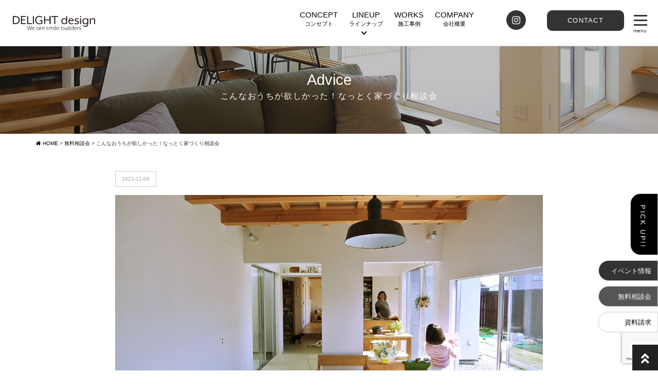

--- FILE ---
content_type: text/html; charset=UTF-8
request_url: https://delight-d.jp/soudan/22964/
body_size: 10391
content:
<!DOCTYPE html>
<html class="no-js" lang="ja">
<head>
<meta http-equiv="content-type" content="text/html; charset=UTF-8">


<!--======= Metas =======-->
<meta charset="utf-8">
<meta name="author" content="掛川市で新築・規格住宅・注文住宅のご依頼ならデライトデザイン｜DELIGHT design">
<meta name="robots" content="index,follow">
<meta http-equiv="content-style-type" content="text/css; charset=UTF-8">
<meta http-equiv="content-script-type" content="text/javascript; charset=UTF-8">
<meta http-equiv="content-language" content="ja">
<meta name="viewport" content="width=device-width, initial-scale=1.0, user-scalable=no">

		<!-- All in One SEO 4.7.8 - aioseo.com -->
		<title>こんなおうちが欲しかった！なっとく家づくり相談会 | 掛川市で新築・規格住宅・注文住宅のご依頼ならデライトデザイン｜DELIGHT design</title>
	<meta name="description" content="家づくりのこと、予算、どんなことでも大丈夫です！お気軽にお問い合わせください。" />
	<meta name="robots" content="max-image-preview:large" />
	<meta name="author" content="delight"/>
	<link rel="canonical" href="https://delight-d.jp/soudan/22964/" />
	<meta name="generator" content="All in One SEO (AIOSEO) 4.7.8" />
		<meta property="og:locale" content="ja_JP" />
		<meta property="og:site_name" content="掛川市で新築・規格住宅・注文住宅のご依頼ならデライトデザイン｜DELIGHT design |" />
		<meta property="og:type" content="article" />
		<meta property="og:title" content="こんなおうちが欲しかった！なっとく家づくり相談会 | 掛川市で新築・規格住宅・注文住宅のご依頼ならデライトデザイン｜DELIGHT design" />
		<meta property="og:description" content="家づくりのこと、予算、どんなことでも大丈夫です！お気軽にお問い合わせください。" />
		<meta property="og:url" content="https://delight-d.jp/soudan/22964/" />
		<meta property="article:published_time" content="2023-11-09T08:05:39+00:00" />
		<meta property="article:modified_time" content="2023-11-09T08:05:39+00:00" />
		<meta name="twitter:card" content="summary_large_image" />
		<meta name="twitter:title" content="こんなおうちが欲しかった！なっとく家づくり相談会 | 掛川市で新築・規格住宅・注文住宅のご依頼ならデライトデザイン｜DELIGHT design" />
		<meta name="twitter:description" content="家づくりのこと、予算、どんなことでも大丈夫です！お気軽にお問い合わせください。" />
		<script type="application/ld+json" class="aioseo-schema">
			{"@context":"https:\/\/schema.org","@graph":[{"@type":"Article","@id":"https:\/\/delight-d.jp\/soudan\/22964\/#article","name":"\u3053\u3093\u306a\u304a\u3046\u3061\u304c\u6b32\u3057\u304b\u3063\u305f\uff01\u306a\u3063\u3068\u304f\u5bb6\u3065\u304f\u308a\u76f8\u8ac7\u4f1a | \u639b\u5ddd\u5e02\u3067\u65b0\u7bc9\u30fb\u898f\u683c\u4f4f\u5b85\u30fb\u6ce8\u6587\u4f4f\u5b85\u306e\u3054\u4f9d\u983c\u306a\u3089\u30c7\u30e9\u30a4\u30c8\u30c7\u30b6\u30a4\u30f3\uff5cDELIGHT design","headline":"\u3053\u3093\u306a\u304a\u3046\u3061\u304c\u6b32\u3057\u304b\u3063\u305f\uff01\u306a\u3063\u3068\u304f\u5bb6\u3065\u304f\u308a\u76f8\u8ac7\u4f1a","author":{"@id":"https:\/\/delight-d.jp\/author\/delight\/#author"},"publisher":{"@id":"https:\/\/delight-d.jp\/#organization"},"image":{"@type":"ImageObject","url":"https:\/\/delight-d.jp\/wp-content\/uploads\/2020\/04\/shikinami03.jpg","width":1200,"height":692},"datePublished":"2023-11-09T17:05:39+09:00","dateModified":"2023-11-09T17:05:39+09:00","inLanguage":"ja","mainEntityOfPage":{"@id":"https:\/\/delight-d.jp\/soudan\/22964\/#webpage"},"isPartOf":{"@id":"https:\/\/delight-d.jp\/soudan\/22964\/#webpage"},"articleSection":"\u7121\u6599\u76f8\u8ac7\u4f1a"},{"@type":"BreadcrumbList","@id":"https:\/\/delight-d.jp\/soudan\/22964\/#breadcrumblist","itemListElement":[{"@type":"ListItem","@id":"https:\/\/delight-d.jp\/#listItem","position":1,"name":"\u5bb6","item":"https:\/\/delight-d.jp\/","nextItem":{"@type":"ListItem","@id":"https:\/\/delight-d.jp\/category\/soudan\/#listItem","name":"\u7121\u6599\u76f8\u8ac7\u4f1a"}},{"@type":"ListItem","@id":"https:\/\/delight-d.jp\/category\/soudan\/#listItem","position":2,"name":"\u7121\u6599\u76f8\u8ac7\u4f1a","previousItem":{"@type":"ListItem","@id":"https:\/\/delight-d.jp\/#listItem","name":"\u5bb6"}}]},{"@type":"Organization","@id":"https:\/\/delight-d.jp\/#organization","name":"\u639b\u5ddd\u5e02\u3067\u65b0\u7bc9\u30fb\u898f\u683c\u4f4f\u5b85\u30fb\u6ce8\u6587\u4f4f\u5b85\u306e\u3054\u4f9d\u983c\u306a\u3089\u30c7\u30e9\u30a4\u30c8\u30c7\u30b6\u30a4\u30f3\uff5cDELIGHT design","url":"https:\/\/delight-d.jp\/"},{"@type":"Person","@id":"https:\/\/delight-d.jp\/author\/delight\/#author","url":"https:\/\/delight-d.jp\/author\/delight\/","name":"delight","image":{"@type":"ImageObject","@id":"https:\/\/delight-d.jp\/soudan\/22964\/#authorImage","url":"https:\/\/secure.gravatar.com\/avatar\/424407cc791f1c3edeb65a0a5c5fc536?s=96&d=mm&r=g","width":96,"height":96,"caption":"delight"}},{"@type":"WebPage","@id":"https:\/\/delight-d.jp\/soudan\/22964\/#webpage","url":"https:\/\/delight-d.jp\/soudan\/22964\/","name":"\u3053\u3093\u306a\u304a\u3046\u3061\u304c\u6b32\u3057\u304b\u3063\u305f\uff01\u306a\u3063\u3068\u304f\u5bb6\u3065\u304f\u308a\u76f8\u8ac7\u4f1a | \u639b\u5ddd\u5e02\u3067\u65b0\u7bc9\u30fb\u898f\u683c\u4f4f\u5b85\u30fb\u6ce8\u6587\u4f4f\u5b85\u306e\u3054\u4f9d\u983c\u306a\u3089\u30c7\u30e9\u30a4\u30c8\u30c7\u30b6\u30a4\u30f3\uff5cDELIGHT design","description":"\u5bb6\u3065\u304f\u308a\u306e\u3053\u3068\u3001\u4e88\u7b97\u3001\u3069\u3093\u306a\u3053\u3068\u3067\u3082\u5927\u4e08\u592b\u3067\u3059\uff01\u304a\u6c17\u8efd\u306b\u304a\u554f\u3044\u5408\u308f\u305b\u304f\u3060\u3055\u3044\u3002","inLanguage":"ja","isPartOf":{"@id":"https:\/\/delight-d.jp\/#website"},"breadcrumb":{"@id":"https:\/\/delight-d.jp\/soudan\/22964\/#breadcrumblist"},"author":{"@id":"https:\/\/delight-d.jp\/author\/delight\/#author"},"creator":{"@id":"https:\/\/delight-d.jp\/author\/delight\/#author"},"image":{"@type":"ImageObject","url":"https:\/\/delight-d.jp\/wp-content\/uploads\/2020\/04\/shikinami03.jpg","@id":"https:\/\/delight-d.jp\/soudan\/22964\/#mainImage","width":1200,"height":692},"primaryImageOfPage":{"@id":"https:\/\/delight-d.jp\/soudan\/22964\/#mainImage"},"datePublished":"2023-11-09T17:05:39+09:00","dateModified":"2023-11-09T17:05:39+09:00"},{"@type":"WebSite","@id":"https:\/\/delight-d.jp\/#website","url":"https:\/\/delight-d.jp\/","name":"\u639b\u5ddd\u5e02\u3067\u65b0\u7bc9\u30fb\u898f\u683c\u4f4f\u5b85\u30fb\u6ce8\u6587\u4f4f\u5b85\u306e\u3054\u4f9d\u983c\u306a\u3089\u30c7\u30e9\u30a4\u30c8\u30c7\u30b6\u30a4\u30f3\uff5cDELIGHT design","inLanguage":"ja","publisher":{"@id":"https:\/\/delight-d.jp\/#organization"}}]}
		</script>
		<!-- All in One SEO -->

<link rel='dns-prefetch' href='//ajax.googleapis.com' />
<link rel='dns-prefetch' href='//use.fontawesome.com' />
<link rel='dns-prefetch' href='//fonts.googleapis.com' />
<link rel='dns-prefetch' href='//s.w.org' />
		<script type="text/javascript">
			window._wpemojiSettings = {"baseUrl":"https:\/\/s.w.org\/images\/core\/emoji\/12.0.0-1\/72x72\/","ext":".png","svgUrl":"https:\/\/s.w.org\/images\/core\/emoji\/12.0.0-1\/svg\/","svgExt":".svg","source":{"concatemoji":"https:\/\/delight-d.jp\/wp-includes\/js\/wp-emoji-release.min.js?ver=5.3.20"}};
			!function(e,a,t){var n,r,o,i=a.createElement("canvas"),p=i.getContext&&i.getContext("2d");function s(e,t){var a=String.fromCharCode;p.clearRect(0,0,i.width,i.height),p.fillText(a.apply(this,e),0,0);e=i.toDataURL();return p.clearRect(0,0,i.width,i.height),p.fillText(a.apply(this,t),0,0),e===i.toDataURL()}function c(e){var t=a.createElement("script");t.src=e,t.defer=t.type="text/javascript",a.getElementsByTagName("head")[0].appendChild(t)}for(o=Array("flag","emoji"),t.supports={everything:!0,everythingExceptFlag:!0},r=0;r<o.length;r++)t.supports[o[r]]=function(e){if(!p||!p.fillText)return!1;switch(p.textBaseline="top",p.font="600 32px Arial",e){case"flag":return s([127987,65039,8205,9895,65039],[127987,65039,8203,9895,65039])?!1:!s([55356,56826,55356,56819],[55356,56826,8203,55356,56819])&&!s([55356,57332,56128,56423,56128,56418,56128,56421,56128,56430,56128,56423,56128,56447],[55356,57332,8203,56128,56423,8203,56128,56418,8203,56128,56421,8203,56128,56430,8203,56128,56423,8203,56128,56447]);case"emoji":return!s([55357,56424,55356,57342,8205,55358,56605,8205,55357,56424,55356,57340],[55357,56424,55356,57342,8203,55358,56605,8203,55357,56424,55356,57340])}return!1}(o[r]),t.supports.everything=t.supports.everything&&t.supports[o[r]],"flag"!==o[r]&&(t.supports.everythingExceptFlag=t.supports.everythingExceptFlag&&t.supports[o[r]]);t.supports.everythingExceptFlag=t.supports.everythingExceptFlag&&!t.supports.flag,t.DOMReady=!1,t.readyCallback=function(){t.DOMReady=!0},t.supports.everything||(n=function(){t.readyCallback()},a.addEventListener?(a.addEventListener("DOMContentLoaded",n,!1),e.addEventListener("load",n,!1)):(e.attachEvent("onload",n),a.attachEvent("onreadystatechange",function(){"complete"===a.readyState&&t.readyCallback()})),(n=t.source||{}).concatemoji?c(n.concatemoji):n.wpemoji&&n.twemoji&&(c(n.twemoji),c(n.wpemoji)))}(window,document,window._wpemojiSettings);
		</script>
		<style type="text/css">
img.wp-smiley,
img.emoji {
	display: inline !important;
	border: none !important;
	box-shadow: none !important;
	height: 1em !important;
	width: 1em !important;
	margin: 0 .07em !important;
	vertical-align: -0.1em !important;
	background: none !important;
	padding: 0 !important;
}
</style>
	<link rel='stylesheet' id='css_style-css'  href='https://delight-d.jp/wp-content/themes/mgm_delight-d/style.css?ver=20170807' type='text/css' media='all' />
<link rel='stylesheet' id='css_bootstrap-css'  href='https://delight-d.jp/wp-content/themes/mgm_delight-d/css/bootstrap.min.css?ver=20170807' type='text/css' media='all' />
<link rel='stylesheet' id='css_togglemenu-css'  href='https://delight-d.jp/wp-content/themes/mgm_delight-d/css/togglemenu.css?ver=20170827' type='text/css' media='all' />
<link rel='stylesheet' id='css_slick-css'  href='https://delight-d.jp/wp-content/themes/mgm_delight-d/css/slick.css?ver=20170827' type='text/css' media='all' />
<link rel='stylesheet' id='css_contents-css'  href='https://delight-d.jp/wp-content/themes/mgm_delight-d/css/contents.css?ver=20170827' type='text/css' media='all' />
<link rel='stylesheet' id='css_floatSideNav-css'  href='https://delight-d.jp/wp-content/themes/mgm_delight-d/css/float_sidenav.css?ver=20170827' type='text/css' media='all' />
<link rel='stylesheet' id='css_addquicktag-css'  href='https://delight-d.jp/wp-content/themes/mgm_delight-d/css/addquicktag.css?ver=20170827' type='text/css' media='all' />
<link rel='stylesheet' id='css_webicon-css'  href='https://use.fontawesome.com/releases/v5.0.6/css/all.css?ver=20170827' type='text/css' media='all' />
<link rel='stylesheet' id='css_webfont-css'  href='https://fonts.googleapis.com/css?family=Roboto%3A700&#038;display=swap&#038;ver=20170827' type='text/css' media='all' />
<link rel='stylesheet' id='wp-block-library-css'  href='https://delight-d.jp/wp-includes/css/dist/block-library/style.min.css?ver=5.3.20' type='text/css' media='all' />
<link rel='stylesheet' id='contact-form-7-css'  href='https://delight-d.jp/wp-content/plugins/contact-form-7/includes/css/styles.css?ver=4.9.1' type='text/css' media='all' />
<link rel='stylesheet' id='wc-shortcodes-style-css'  href='https://delight-d.jp/wp-content/plugins/wc-shortcodes/public/assets/css/style.css?ver=3.46' type='text/css' media='all' />
<link rel='stylesheet' id='wordpresscanvas-font-awesome-css'  href='https://delight-d.jp/wp-content/plugins/wc-shortcodes/public/assets/css/font-awesome.min.css?ver=4.7.0' type='text/css' media='all' />
<link rel='stylesheet' id='jquery.lightbox.min.css-css'  href='https://delight-d.jp/wp-content/plugins/wp-jquery-lightbox/lightboxes/wp-jquery-lightbox/styles/lightbox.min.css?ver=2.3.3' type='text/css' media='all' />
<link rel='stylesheet' id='jqlb-overrides-css'  href='https://delight-d.jp/wp-content/plugins/wp-jquery-lightbox/lightboxes/wp-jquery-lightbox/styles/overrides.css?ver=2.3.3' type='text/css' media='all' />
<style id='jqlb-overrides-inline-css' type='text/css'>

			#outerImageContainer {
				box-shadow: 0 0 4px 2px rgba(0,0,0,.2);
			}
			#imageContainer{
				padding: 6px;
			}
			#imageDataContainer {
				box-shadow: 0 -4px 0 0 #fff, 0 0 4px 2px rgba(0,0,0,.1);
				z-index: auto;
			}
			#prevArrow,
			#nextArrow{
				background-color: rgba(255,255,255,.7;
				color: #000000;
			}
</style>
<link rel='https://api.w.org/' href='https://delight-d.jp/wp-json/' />
<link rel="EditURI" type="application/rsd+xml" title="RSD" href="https://delight-d.jp/xmlrpc.php?rsd" />
<link rel="wlwmanifest" type="application/wlwmanifest+xml" href="https://delight-d.jp/wp-includes/wlwmanifest.xml" /> 
<link rel='prev' title='家族みんなが快適に暮らせる家づくり相談会' href='https://delight-d.jp/soudan/22959/' />
<link rel='next' title='おうちもお庭も一緒に相談できて安心！家づくり相談会' href='https://delight-d.jp/soudan/22967/' />
<link rel='shortlink' href='https://delight-d.jp/?p=22964' />
<link rel="alternate" type="application/json+oembed" href="https://delight-d.jp/wp-json/oembed/1.0/embed?url=https%3A%2F%2Fdelight-d.jp%2Fsoudan%2F22964%2F" />
<link rel="alternate" type="text/xml+oembed" href="https://delight-d.jp/wp-json/oembed/1.0/embed?url=https%3A%2F%2Fdelight-d.jp%2Fsoudan%2F22964%2F&#038;format=xml" />
<link rel="icon" href="https://delight-d.jp/wp-content/uploads/2020/03/cropped-favicon-32x32.jpg" sizes="32x32" />
<link rel="icon" href="https://delight-d.jp/wp-content/uploads/2020/03/cropped-favicon-192x192.jpg" sizes="192x192" />
<link rel="apple-touch-icon-precomposed" href="https://delight-d.jp/wp-content/uploads/2020/03/cropped-favicon-180x180.jpg" />
<meta name="msapplication-TileImage" content="https://delight-d.jp/wp-content/uploads/2020/03/cropped-favicon-270x270.jpg" />
</head>
<body>
<div class="t__wrap">
<div content="content">
<!--======= header =======-->
<header id="header-u">
    <div class="pc_logo"><a href="https://delight-d.jp">
        <img src="https://delight-d.jp/wp-content/themes/mgm_delight-d/images/toplogo.svg" alt="掛川市で新築・規格住宅・注文住宅のご依頼ならデライトデザイン｜DELIGHT design" />
    </a></div>
    <div class="sp_logo"><a href="https://delight-d.jp"><img src="https://delight-d.jp/wp-content/themes/mgm_delight-d/images/toplogo.svg" alt="掛川市で新築・規格住宅・注文住宅のご依頼ならデライトデザイン｜DELIGHT design"></a></div>
    <div class="pc_btn">
    <div class="sns_btn">
        <span><a href="https://www.instagram.com/delight_design/" target="_blank"><i class="fab fa-instagram"></i></a></span>
    </div>
    <div class="lineup_btn"><a href="https://delight-d.jp/contact/"><span>CONTACT</span></a></div>
    </div>
    <div class="pc_navi_right">
    <nav>
        <ul id="pcnavi">
            <li class="menu__single"><a href="https://delight-d.jp/concept/">CONCEPT<span>コンセプト</span></a></li>
            <li class="menu__single"><a href="" class="menu_second">LINEUP<span>ラインナップ</span>
                    <div class="menu__second-level">
                    <div class="row">
                    <div class="col-md-6">
                        <div class="contentsbnr">
                            <a href="https://delight-d.jp/architects/">
                            <div class="contentsbnr_img"><img src="https://delight-d.jp/wp-content/themes/mgm_delight-d/images/coast2.jpg" alt=""></div>
                            <div class="contentsbnr_txt_before">
                            <div class="contentsbnr_txtinner"><div class="nextarrow"><i class="fa fa-angle-right"></i></div>
                                <div class="contentsbnr_txt_down"><div class="bnr-bfont"><span><img src="https://delight-d.jp/wp-content/themes/mgm_delight-d/images/delight-line-w.svg" alt="delight-line"></span><div>デライトライン</div></div></div>
                            </div>
                            </div>
                            </a>
                        </div>
                    </div>
                    <div class="col-md-6">
                        <div class="contentsbnr">
                            <a href="https://delight-d.jp/semi_order/">
                            <div class="contentsbnr_img"><img src="https://delight-d.jp/wp-content/themes/mgm_delight-d/images/coast.jpg" alt=""></div>
                            <div class="contentsbnr_txt_before">
                            <div class="contentsbnr_txtinner"><div class="nextarrow"><i class="fa fa-angle-right"></i></div>
                                <div class="contentsbnr_txt_down"><div class="bnr-bfont"><span>Coast-Line</span><div>コーストライン</div></div></div>
                            </div>
                            </div>
                            </a>
                        </div>
                    </div>
                    </div>
                    </div>
            </li>
            <li class="menu__single"><a href="https://delight-d.jp/gallery/">WORKS<span>施工事例</span></a></li>
            <li class="menu__single"><a href="https://delight-d.jp/company/">COMPANY<span>会社概要</span></a></li>
        </ul>
    </nav>
    <div class="scroll_tgl_wrap">
    <div class="togglewrap">
    <div class="togglewrap_inner">
    <div class="navlogo_d"><a href="https://delight-d.jp"><img src="https://delight-d.jp/wp-content/themes/mgm_delight-d/images/toplogo.svg" alt=""></a></div>
      <nav>
        <div class="togglemenu">
          <ul class="js-trigger">
            <li class="fade-elem"><a href="https://delight-d.jp/concept/">コンセプト</a></li>
            <li class="fade-elem"><a href="https://delight-d.jp/company/">会社概要</a></li>
            <li class="fade-elem"><a href="https://delight-d.jp/staff/">スタッフ紹介</a></li>
            <li class="fade-elem"><a href="https://delight-d.jp/architects/">
                <img src="https://delight-d.jp/wp-content/themes/mgm_delight-d/images/delight-line.svg" alt=""><br>デライトライン</a></li>
            <li class="fade-elem"><a href="https://delight-d.jp/semi_order/">
                <img src="https://delight-d.jp/wp-content/themes/mgm_delight-d/images/coast-line.svg" alt=""><br>コーストライン</a></li>
            <li class="fade-elem"><a href="https://delight-d.jp/gallery/">施工例</a></li>
            </ul>
          </div>
        <div id="tgl_menu">
          <ul>
            <li><a href="https://delight-d.jp/category/news/">お知らせ</a></li>
            <li><a href="https://delight-d.jp/category/blog/">ブログ</a></li>
            <li><a href="https://delight-d.jp/category/event/">イベント情報</a></li>
            <li><a href="https://delight-d.jp/category/voice/">お客様の声</a></li>
            <li><a href="https://delight-d.jp/category/soudan/">無料相談会一覧</a></li>
            <li><a href="https://delight-d.jp/soudankai/">無料相談会お申し込み</a></li>
            <li><a href="https://delight-d.jp/flow/">家づくりの流れ</a></li>
            <li><a href="https://delight-d.jp/money/">資金計画</a></li>
            <li><a href="https://delight-d.jp/hosyo/">安心と保証</a></li>
            <li><a href="https://delight-d.jp/support/">家価値60年サポート</a></li>
            <li><a href="https://delight-d.jp/shiryo/">資料請求</a></li>
            </ul>
          </div>
        </nav>
      <div class="navsns">
        <span><a href="https://www.instagram.com/delight_design/" target="_blank"><i class="fab fa-instagram"></i></a></span>
        </div>
      </div>
  </div>
      <!-- ハンバーガーメニュー部分 -->
      <div class="Toggle">
        <span></span><span></span><span></span>
      </div>
    </div>
    </div>
</header>
<!--======= headder =======-->
<div class="page-head">
    <div class="head-bfont2">
        <div class="head-content">
            <h1>Advice<span>こんなおうちが欲しかった！なっとく家づくり相談会</span></h1>
        </div>
    </div>
</div>

<!-- #PAN -->
<div id="pls">
  <div class="container">
    <div class="row">
      <div class="col-md-12">
        <div id="pan">
          <!-- Breadcrumb NavXT 6.3.0 -->
<span property="itemListElement" typeof="ListItem"><a property="item" typeof="WebPage" title="掛川市で新築・規格住宅・注文住宅のご依頼ならデライトデザイン｜DELIGHT designへ移動" href="https://delight-d.jp" class="home"><span property="name"><i class="fa fa-home"></i> HOME</span></a><meta property="position" content="1"></span> &gt; <span property="itemListElement" typeof="ListItem"><a property="item" typeof="WebPage" title="Go to the 無料相談会 category archives." href="https://delight-d.jp/category/soudan/" class="taxonomy category" ><span property="name">無料相談会</span></a><meta property="position" content="2"></span> &gt; <span class="post post-post current-item">こんなおうちが欲しかった！なっとく家づくり相談会</span>        </div>
      </div>
    </div>
  </div>
</div>
<!-- メインコンテンツ -->

<div class="container">
  <div class="row">
      <div class="col-md-10 col-md-offset-1">
      <div id="main">
                  <div id="date">
            2023-11-09          </div>
          <div class="sgl">
            <img width="1200" height="692" src="https://delight-d.jp/wp-content/uploads/2020/04/shikinami03.jpg" class="attachment-gallery-thumbnail size-gallery-thumbnail wp-post-image" alt="" srcset="https://delight-d.jp/wp-content/uploads/2020/04/shikinami03.jpg 1200w, https://delight-d.jp/wp-content/uploads/2020/04/shikinami03-400x231.jpg 400w, https://delight-d.jp/wp-content/uploads/2020/04/shikinami03-1024x591.jpg 1024w, https://delight-d.jp/wp-content/uploads/2020/04/shikinami03-768x443.jpg 768w" sizes="(max-width: 1200px) 100vw, 1200px" />          </div>
          			  <table id="form" width="100%" cellspacing="0" cellpadding="0">
				<tbody>
				  <tr>
					<th>開催日</th>
					<td class="t3">2023年11月26日（日）</td>
				  </tr>
				  <tr>
					<th>時間</th>
					<td>10：00～17：00（16：00までにお越しください）					  </td>
				  </tr>
				  <tr>
					<th>開催場所</th>
					<td>弊社スタジオ</td>
				  </tr>
				  <tr>
					<th>備考</th>
					<td></td>
				  </tr>
                        <tr>
				<th>このページのQRコード</th>
				<td><div id="qr-code"></div></td>
            </tr>
            				</tbody>
			  </table>
                  <p>お家・お庭・外構工事に関する無料相談会です。</p>
<p>デザインや価格、メンテナンスまで、ご相談に応じます。</p>
<p>・新築をご検討中の方</p>
<p>・新築を検討したいけれど、まずは何から始めたらよいのか分からない</p>
<p>・資金計画の相談をしたい</p>
<p>・なかなか希望の土地が見つからない</p>
<p>・新築の外構工事やお庭づくりの相談をしたい</p>
<p>&nbsp;</p>
<p>&nbsp;</p>
<p>「一生に一度の家づくりを、思いっきり楽しんで欲しい」という思いから、様々なことを分かりやすくお伝えする無料相談会です。<span>DELIGHT design</span>での家づくりをお考えの方も、まだそうでない方も、どなたでもお気軽にご相談ください。</p>
<p>お電話のお問い合わせは「ホームページをみた！」とお伝えいただけるとスムーズです。みなさまのお問い合わせをお待ちしております！</p>
<p>&nbsp;</p>
<p>&nbsp;</p>
<p>デライトデザインでは「あなたの大切なお住まいを、ずっと快適に、ずっと安心に。」</p>
<p>高性能は当たり前、デザインと遊びこころに溢れたお洒落な家づくりをご提案させていただきます。</p>
<p><span>デザイン性と機能性を兼ね備えた「暮らしを楽しむ」住空間を基本に考え、塗壁や無垢の床、自然素材壁紙などをベースに造作家具まで、素材の温もりが活きる暮らしの場をご提案いたします。</span><br />
<span>地域の風土に適用した四季を通して気持ち良く暮らせる住空間。そして、時を経ていっそう趣きを増し、永く愛着を持って暮らす意義を感じさせる家、それがDELIGHTdesignの手がける家づくりです。</span></p>
<p>&nbsp;</p>
<p><img src="https://delight-d.jp/wp-content/uploads/2019/05/02LDK_滋賀県_06-400x267.jpg" alt="" width="400" height="267" class="alignnone size-medium wp-image-20584" srcset="https://delight-d.jp/wp-content/uploads/2019/05/02LDK_滋賀県_06-400x267.jpg 400w, https://delight-d.jp/wp-content/uploads/2019/05/02LDK_滋賀県_06-1024x682.jpg 1024w, https://delight-d.jp/wp-content/uploads/2019/05/02LDK_滋賀県_06-768x512.jpg 768w, https://delight-d.jp/wp-content/uploads/2019/05/02LDK_滋賀県_06.jpg 1280w" sizes="(max-width: 400px) 100vw, 400px" /></p>
<p>&nbsp;</p>
<p>&nbsp;</p>
<p>※新型コロナウイルス感染拡大防止の為事前にご予約をお願い致します。</p>
<p>※外構工事のご相談の際は確定されている正式な配置図、平面図、立面図をご持参いただけますとスムーズです。</p>
<p>※キッズスペースがございますのでお子様も安心してお越し頂けます。</p>
<p>※新型コロナウイルス感染拡大防止の為ご来店時の検温、マスク着用でのご来店にご協力お願い致します。</p>
<p>※スタジオ内の定期的な換気、お打ち合わせ終了毎にテーブル、キッズスペース等の消毒を行っております。</p>
                <div class="row m20-top">
        <div class="col-sm-8 col-sm-offset-2">
        <p class="page-soudan"><a href="https://delight-d.jp/soudankai/"><i class="fa fa-bars" aria-hidden="true"></i>　無料相談会のお申し込み</a></div>
        </div>
                  <div id="next">
            <div class="row">
              <div class="col-xs-6"> <span class="nx_left">
                <a href="https://delight-d.jp/soudan/22959/" rel="prev">家族みんなが快適に暮らせる家づくり相談会</a>                </span></div>
              <div class="col-xs-6"> <span class="nx_right">
                <a href="https://delight-d.jp/soudan/22967/" rel="next">おうちもお庭も一緒に相談できて安心！家づくり相談会</a>                </span></div>
            </div>
          </div>
                <div class="row m20-top">
        <div class="col-sm-8 col-sm-offset-2">
        <p class="page-more"><a href="https://delight-d.jp/category/soudan/"><i class="fa fa-bars" aria-hidden="true"></i>　無料相談会一覧へ戻る</a></div>
        </div>
                    <!-- 関連記事 -->
                        
            <div class="related">
            <h3>関連記事</h3>
            <div class="row m20-top">
            
            <div class="col-xs-6 col-sm-3"><a href="https://delight-d.jp/soudan/23387/">
                <div class="related-thumb">
                                <img width="300" height="300" src="https://delight-d.jp/wp-content/uploads/2020/04/flow03-300x300.jpg" class="attachment-thumbnail size-thumbnail wp-post-image" alt="" />                                    </div>

                <div class="related-title">
                デザイン性も暮らしやすさも叶える家づくり相談会                </div>
            </a></div>

            
            <div class="col-xs-6 col-sm-3"><a href="https://delight-d.jp/soudan/22784/">
                <div class="related-thumb">
                                <img width="300" height="300" src="https://delight-d.jp/wp-content/uploads/2020/04/flow09.jpg-300x300.jpg" class="attachment-thumbnail size-thumbnail wp-post-image" alt="" />                                    </div>

                <div class="related-title">
                家族が快適に暮らせる家づくり相談会                </div>
            </a></div>

            
            <div class="col-xs-6 col-sm-3"><a href="https://delight-d.jp/soudan/22848/">
                <div class="related-thumb">
                                <img width="300" height="300" src="https://delight-d.jp/wp-content/uploads/2020/04/shikinami03-300x300.jpg" class="attachment-thumbnail size-thumbnail wp-post-image" alt="" srcset="https://delight-d.jp/wp-content/uploads/2020/04/shikinami03-300x300.jpg 300w, https://delight-d.jp/wp-content/uploads/2020/04/shikinami03-420x420.jpg 420w" sizes="(max-width: 300px) 100vw, 300px" />                                    </div>

                <div class="related-title">
                ゆっくり、じっくり始めませんか！家づくり相談会                </div>
            </a></div>

            
            <div class="col-xs-6 col-sm-3"><a href="https://delight-d.jp/soudan/21674/">
                <div class="related-thumb">
                                <img width="300" height="300" src="https://delight-d.jp/wp-content/uploads/2020/04/money02-1-300x300.jpg" class="attachment-thumbnail size-thumbnail wp-post-image" alt="" />                                    </div>

                <div class="related-title">
                わからないことがわかる家づくり相談会                </div>
            </a></div>

                        </div>
            </div>
                        <!-- 関連記事ここまで -->
                    
          <!-- / メイン（左側） --> 
        </div></div>
      
    
  </div>
</div>
<!--======= sidenav 固定 =======-->
<div class="side-navi-wrap">
<div class="side-navi"></div>
<a href="https://delight-d.jp/category/event/"><div class="is-event side-normal">イベント情報</div></a>
<a href="https://delight-d.jp/soudankai/"><div class="is-soudankai side-normal">無料相談会</div></a>
<a href="https://delight-d.jp/shiryo/"><div class="is-shiryo side-normal">資料請求</div></a>
</div>
<div class="side-inner">
<p class="side-innner-tag">最新のイベント情報はこちら</p>
                                <a href="https://delight-d.jp/event/23999/">
          <div class="side-waku">
            <div class="row">
              <div class="col-sm-5">
                <span>
                                    </span>
            <figure>
            <img width="420" height="420" src="https://delight-d.jp/wp-content/uploads/2025/11/友巳邸01_外観_03-420x420.jpg" class="attachment-post-thumbnail size-post-thumbnail wp-post-image" alt="" srcset="https://delight-d.jp/wp-content/uploads/2025/11/友巳邸01_外観_03-420x420.jpg 420w, https://delight-d.jp/wp-content/uploads/2025/11/友巳邸01_外観_03-300x300.jpg 300w" sizes="(max-width: 420px) 100vw, 420px" />            <figcaption>
            <div class="figbox_inner">
                <span>
                    <div></div>
                </span>
            </div>
            </figcaption>
            </figure>
                </div>
              <div class="col-sm-7">
                <span class="date">2025.11.26</span>
                <span class="tag">
                                                イベント情報                </span>
                <p>規格住宅で無理せず叶える、「ちょうどいい平屋」完成見学会のお知らせ</p>
                <span class="eventday">開催日：　2025年12月13日(土)・14日／20日(土)・21日(日)</span>
                </div>
              </div>
            </div>
          </a>
            <p class="side-innner-tag">最新の無料相談会情報はこちら</p>
                                <a href="https://delight-d.jp/soudan/24181/">
          <div class="side-waku">
            <div class="row">
              <div class="col-sm-5">
                <span>
                  <span class="newicon">NEW</span>                  </span>
            <figure>
            <img width="420" height="420" src="https://delight-d.jp/wp-content/uploads/2026/01/外観09-420x420.jpg" class="attachment-post-thumbnail size-post-thumbnail wp-post-image" alt="" srcset="https://delight-d.jp/wp-content/uploads/2026/01/外観09-420x420.jpg 420w, https://delight-d.jp/wp-content/uploads/2026/01/外観09-300x300.jpg 300w" sizes="(max-width: 420px) 100vw, 420px" />            <figcaption>
            <div class="figbox_inner">
                <span>
                    <div></div>
                </span>
            </div>
            </figcaption>
            </figure>
                </div>
              <div class="col-sm-7">
                <span class="date">2026.01.13</span>
                <span class="tag">
                                                無料相談会                </span>
                <p>「快適な平屋ライフ」家づくり相談会</p>
                <span class="eventday">開催日：　2026年2月15日（日）</span>
                </div>
              </div>
            </div>
          </a>
            <div class="close-navi"><i class="fa fa-times"></i> 閉じる</div>
</div>
<!--======= pageup 固定 =======-->
<div class="pageup"><a href="#pageup"></a></div>

<!--======= footer =======-->
<div id="footer" class="clearfix">
<div class="foot-l">
<div class="footinf_wrap">
  <h4><a href="https://delight-d.jp/"><img src="https://delight-d.jp/wp-content/themes/mgm_delight-d/images/footlogo.svg" alt="" class="footlogo"></a></h4>
    <p>デライトデザイン｜DELIGHT design</p>
    <p><div class="tel">tel.0537-25-6770</div><br>お気軽にお問い合わせください。</p>
    <div class="sns">
      <span><a href="https://www.instagram.com/delight_design/" target="_blank"><i class="fab fa-instagram"></i></a></span>
    </div>
    <p>〒437-1421　<br class="at-sp">静岡県掛川市大坂921-1<br>
    営業時間：10:00〜18:00　<br class="at-sp">定休日：水曜日、第1.3.5日曜（年末年始、夏季休業あり）</p>
  <address>
    <span>Copyright&copy;DELIGHT-design. All Rights Reserved.</span>
  </address>
</div>
</div>
<div class="foot-r">
<div class="footlink_wrap">
<div class="row row-eq-height m40-top">
    <div class="col-xs-6 col-sm-6 col-md-3">
    <h5>company</h5>
    <ul>
        <li><a href="https://delight-d.jp/concept/">コンセプト</a></li>
        <li><a href="https://delight-d.jp/company/">会社概要</a></li>
        <li><a href="https://delight-d.jp/staff/">スタッフ紹介</a></li>
        <li><a href="https://delight-d.jp/gallery/">施工例</a></li>
    </ul>
    </div>
    <div class="col-xs-6 col-sm-6 col-md-3">
    <h5>products</h5>
    <ul>
        <li><a href="https://delight-d.jp/architects/">デライトライン</a></li>
        <li><a href="https://delight-d.jp/semi_order/">コーストライン</a></li>
        <li><a href="https://delight-d.jp/category/event/">イベント情報</a></li>
        <li><a href="https://delight-d.jp/category/soudan/">無料相談会一覧</a></li>
        <li><a href="https://delight-d.jp/soudankai/">無料相談会お申し込み</a></li>
    </ul>
    </div>
    <div class="col-xs-6 col-sm-6 col-md-3">
    <h5>flow</h5>
    <ul>
        <li><a href="https://delight-d.jp/flow/">家づくりの流れ</a></li>
        <li><a href="https://delight-d.jp/money/">資金計画</a></li>
        <li><a href="https://delight-d.jp/hosyo/">安心と保証</a></li>
        <li><a href="https://delight-d.jp/support/">家価値60年サポート</a></li>
    </ul>
    </div>
    <div class="col-xs-6 col-sm-6 col-md-3">
    <h5>information</h5>
    <ul>
        <li><a href="https://delight-d.jp/category/news/">お知らせ</a></li>
        <li><a href="https://delight-d.jp/category/blog/">ブログ</a></li>
        <li><a href="https://delight-d.jp/category/voice/">お客様の声</a></li>
        <li><a href="https://delight-d.jp/shiryo/">資料請求</a></li><strong></strong>
    </ul>
    </div>
    </div>
</div>
</div>
</div>

<!--======= fotter 固定メニュー =======-->
<ul class="footer_menu">
  <li class="f-tel"><a href="tel:0537-25-6770">tel.0537-25-6770</a></li>
  <li class="f-contact"><a href="https://delight-d.jp/categiry/event/"><i class="fa fa-flag" aria-hidden="true"></i><br>
    EVENT</a></li>
</ul>

<!--======= fotter end =======-->
    <script src="https://www.google.com/recaptcha/api.js?render=6LcF6VMrAAAAAEfiA8x3qVQugCAgMLE3QevvftHF"></script>
    <script>
    grecaptcha.ready(function() {
        grecaptcha.execute('6LcF6VMrAAAAAEfiA8x3qVQugCAgMLE3QevvftHF', {action: 'contactform'}).then(function(token) {
            var fields = document.querySelectorAll('input[name="g-recaptcha-response"]');
            fields.forEach(function(field) {
                field.value = token;
            });
        });
    });
    </script>
    <script type='text/javascript' src='https://ajax.googleapis.com/ajax/libs/jquery/1.12.4/jquery.min.js?ver=20170807'></script>
<script type='text/javascript' src='https://delight-d.jp/wp-includes/js/imagesloaded.min.js?ver=3.2.0'></script>
<script type='text/javascript' src='https://delight-d.jp/wp-includes/js/masonry.min.js?ver=3.3.2'></script>
<script type='text/javascript' src='https://delight-d.jp/wp-includes/js/jquery/jquery.masonry.min.js?ver=3.1.2b'></script>
<script type='text/javascript'>
/* <![CDATA[ */
var WCShortcodes = {"ajaxurl":"https:\/\/delight-d.jp\/wp-admin\/admin-ajax.php"};
/* ]]> */
</script>
<script type='text/javascript' src='https://delight-d.jp/wp-content/plugins/wc-shortcodes/public/assets/js/rsvp.js?ver=3.46'></script>
<script type='text/javascript' src='https://delight-d.jp/wp-content/themes/mgm_delight-d/js/bootstrap.min.js?ver=20170807'></script>
<script type='text/javascript' src='https://delight-d.jp/wp-content/themes/mgm_delight-d/js/modernizr.js?ver=20170807'></script>
<script type='text/javascript' src='https://delight-d.jp/wp-content/plugins/wp-jquery-lightbox/lightboxes/wp-jquery-lightbox/vendor/jquery.touchwipe.min.js?ver=2.3.3'></script>
<script type='text/javascript' src='https://delight-d.jp/wp-content/plugins/wp-jquery-lightbox/inc/purify.min.js?ver=2.3.3'></script>
<script type='text/javascript' src='https://delight-d.jp/wp-content/plugins/wp-jquery-lightbox/lightboxes/wp-jquery-lightbox/vendor/panzoom.min.js?ver=2.3.3'></script>
<script type='text/javascript'>
/* <![CDATA[ */
var JQLBSettings = {"showTitle":"1","useAltForTitle":"1","showCaption":"1","showNumbers":"1","fitToScreen":"1","resizeSpeed":"400","showDownload":"","navbarOnTop":"","marginSize":"0","mobileMarginSize":"10","slideshowSpeed":"4000","allowPinchZoom":"1","borderSize":"6","borderColor":"#ffffff","overlayColor":"#ffffff","overlayOpacity":"0.7","newNavStyle":"1","fixedNav":"1","showInfoBar":"1","prevLinkTitle":"\u524d\u306e\u753b\u50cf","nextLinkTitle":"\u6b21\u306e\u753b\u50cf","closeTitle":"\u30ae\u30e3\u30e9\u30ea\u30fc\u3092\u9589\u3058\u308b","image":"\u753b\u50cf ","of":"\u306e","download":"\u30c0\u30a6\u30f3\u30ed\u30fc\u30c9","pause":"(\u30b9\u30e9\u30a4\u30c9\u30b7\u30e7\u30fc\u3092\u4e00\u6642\u505c\u6b62\u3059\u308b)","play":"(\u30b9\u30e9\u30a4\u30c9\u30b7\u30e7\u30fc\u3092\u518d\u751f\u3059\u308b)"};
/* ]]> */
</script>
<script type='text/javascript' src='https://delight-d.jp/wp-content/plugins/wp-jquery-lightbox/lightboxes/wp-jquery-lightbox/jquery.lightbox.js?ver=2.3.3'></script>
<script type='text/javascript' src='https://delight-d.jp/wp-includes/js/wp-embed.min.js?ver=5.3.20'></script>
<script type='text/javascript' src='https://delight-d.jp/wp-content/themes/mgm_delight-d/js/slick.min.js?ver=20170827'></script>
<script type='text/javascript' src='https://delight-d.jp/wp-content/themes/mgm_delight-d/js/float_sidenav.js?ver=20170827'></script>
<script type='text/javascript' src='https://delight-d.jp/wp-content/themes/mgm_delight-d/js/contents.js?ver=20170827'></script>
<script type='text/javascript' src='https://delight-d.jp/wp-content/themes/mgm_delight-d/js/jquery.qrcode.min.js?ver=20170827'></script>
<!--[if lt IE 9]>
<script type='text/javascript' src='https://delight-d.jp/wp-content/themes/mgm_delight-d/js/mgm-ie9.js?ver=20170827'></script>
<![endif]-->
<!--[if lt IE 9]>
<script type='text/javascript' src='https://delight-d.jp/wp-content/themes/mgm_delight-d/js/respond.min.js?ver=20170827'></script>
<![endif]-->
</div><!--t__wrap-->
</body></html>


--- FILE ---
content_type: text/html; charset=utf-8
request_url: https://www.google.com/recaptcha/api2/anchor?ar=1&k=6LcF6VMrAAAAAEfiA8x3qVQugCAgMLE3QevvftHF&co=aHR0cHM6Ly9kZWxpZ2h0LWQuanA6NDQz&hl=en&v=PoyoqOPhxBO7pBk68S4YbpHZ&size=invisible&anchor-ms=20000&execute-ms=30000&cb=iutnn0n7jyt8
body_size: 48799
content:
<!DOCTYPE HTML><html dir="ltr" lang="en"><head><meta http-equiv="Content-Type" content="text/html; charset=UTF-8">
<meta http-equiv="X-UA-Compatible" content="IE=edge">
<title>reCAPTCHA</title>
<style type="text/css">
/* cyrillic-ext */
@font-face {
  font-family: 'Roboto';
  font-style: normal;
  font-weight: 400;
  font-stretch: 100%;
  src: url(//fonts.gstatic.com/s/roboto/v48/KFO7CnqEu92Fr1ME7kSn66aGLdTylUAMa3GUBHMdazTgWw.woff2) format('woff2');
  unicode-range: U+0460-052F, U+1C80-1C8A, U+20B4, U+2DE0-2DFF, U+A640-A69F, U+FE2E-FE2F;
}
/* cyrillic */
@font-face {
  font-family: 'Roboto';
  font-style: normal;
  font-weight: 400;
  font-stretch: 100%;
  src: url(//fonts.gstatic.com/s/roboto/v48/KFO7CnqEu92Fr1ME7kSn66aGLdTylUAMa3iUBHMdazTgWw.woff2) format('woff2');
  unicode-range: U+0301, U+0400-045F, U+0490-0491, U+04B0-04B1, U+2116;
}
/* greek-ext */
@font-face {
  font-family: 'Roboto';
  font-style: normal;
  font-weight: 400;
  font-stretch: 100%;
  src: url(//fonts.gstatic.com/s/roboto/v48/KFO7CnqEu92Fr1ME7kSn66aGLdTylUAMa3CUBHMdazTgWw.woff2) format('woff2');
  unicode-range: U+1F00-1FFF;
}
/* greek */
@font-face {
  font-family: 'Roboto';
  font-style: normal;
  font-weight: 400;
  font-stretch: 100%;
  src: url(//fonts.gstatic.com/s/roboto/v48/KFO7CnqEu92Fr1ME7kSn66aGLdTylUAMa3-UBHMdazTgWw.woff2) format('woff2');
  unicode-range: U+0370-0377, U+037A-037F, U+0384-038A, U+038C, U+038E-03A1, U+03A3-03FF;
}
/* math */
@font-face {
  font-family: 'Roboto';
  font-style: normal;
  font-weight: 400;
  font-stretch: 100%;
  src: url(//fonts.gstatic.com/s/roboto/v48/KFO7CnqEu92Fr1ME7kSn66aGLdTylUAMawCUBHMdazTgWw.woff2) format('woff2');
  unicode-range: U+0302-0303, U+0305, U+0307-0308, U+0310, U+0312, U+0315, U+031A, U+0326-0327, U+032C, U+032F-0330, U+0332-0333, U+0338, U+033A, U+0346, U+034D, U+0391-03A1, U+03A3-03A9, U+03B1-03C9, U+03D1, U+03D5-03D6, U+03F0-03F1, U+03F4-03F5, U+2016-2017, U+2034-2038, U+203C, U+2040, U+2043, U+2047, U+2050, U+2057, U+205F, U+2070-2071, U+2074-208E, U+2090-209C, U+20D0-20DC, U+20E1, U+20E5-20EF, U+2100-2112, U+2114-2115, U+2117-2121, U+2123-214F, U+2190, U+2192, U+2194-21AE, U+21B0-21E5, U+21F1-21F2, U+21F4-2211, U+2213-2214, U+2216-22FF, U+2308-230B, U+2310, U+2319, U+231C-2321, U+2336-237A, U+237C, U+2395, U+239B-23B7, U+23D0, U+23DC-23E1, U+2474-2475, U+25AF, U+25B3, U+25B7, U+25BD, U+25C1, U+25CA, U+25CC, U+25FB, U+266D-266F, U+27C0-27FF, U+2900-2AFF, U+2B0E-2B11, U+2B30-2B4C, U+2BFE, U+3030, U+FF5B, U+FF5D, U+1D400-1D7FF, U+1EE00-1EEFF;
}
/* symbols */
@font-face {
  font-family: 'Roboto';
  font-style: normal;
  font-weight: 400;
  font-stretch: 100%;
  src: url(//fonts.gstatic.com/s/roboto/v48/KFO7CnqEu92Fr1ME7kSn66aGLdTylUAMaxKUBHMdazTgWw.woff2) format('woff2');
  unicode-range: U+0001-000C, U+000E-001F, U+007F-009F, U+20DD-20E0, U+20E2-20E4, U+2150-218F, U+2190, U+2192, U+2194-2199, U+21AF, U+21E6-21F0, U+21F3, U+2218-2219, U+2299, U+22C4-22C6, U+2300-243F, U+2440-244A, U+2460-24FF, U+25A0-27BF, U+2800-28FF, U+2921-2922, U+2981, U+29BF, U+29EB, U+2B00-2BFF, U+4DC0-4DFF, U+FFF9-FFFB, U+10140-1018E, U+10190-1019C, U+101A0, U+101D0-101FD, U+102E0-102FB, U+10E60-10E7E, U+1D2C0-1D2D3, U+1D2E0-1D37F, U+1F000-1F0FF, U+1F100-1F1AD, U+1F1E6-1F1FF, U+1F30D-1F30F, U+1F315, U+1F31C, U+1F31E, U+1F320-1F32C, U+1F336, U+1F378, U+1F37D, U+1F382, U+1F393-1F39F, U+1F3A7-1F3A8, U+1F3AC-1F3AF, U+1F3C2, U+1F3C4-1F3C6, U+1F3CA-1F3CE, U+1F3D4-1F3E0, U+1F3ED, U+1F3F1-1F3F3, U+1F3F5-1F3F7, U+1F408, U+1F415, U+1F41F, U+1F426, U+1F43F, U+1F441-1F442, U+1F444, U+1F446-1F449, U+1F44C-1F44E, U+1F453, U+1F46A, U+1F47D, U+1F4A3, U+1F4B0, U+1F4B3, U+1F4B9, U+1F4BB, U+1F4BF, U+1F4C8-1F4CB, U+1F4D6, U+1F4DA, U+1F4DF, U+1F4E3-1F4E6, U+1F4EA-1F4ED, U+1F4F7, U+1F4F9-1F4FB, U+1F4FD-1F4FE, U+1F503, U+1F507-1F50B, U+1F50D, U+1F512-1F513, U+1F53E-1F54A, U+1F54F-1F5FA, U+1F610, U+1F650-1F67F, U+1F687, U+1F68D, U+1F691, U+1F694, U+1F698, U+1F6AD, U+1F6B2, U+1F6B9-1F6BA, U+1F6BC, U+1F6C6-1F6CF, U+1F6D3-1F6D7, U+1F6E0-1F6EA, U+1F6F0-1F6F3, U+1F6F7-1F6FC, U+1F700-1F7FF, U+1F800-1F80B, U+1F810-1F847, U+1F850-1F859, U+1F860-1F887, U+1F890-1F8AD, U+1F8B0-1F8BB, U+1F8C0-1F8C1, U+1F900-1F90B, U+1F93B, U+1F946, U+1F984, U+1F996, U+1F9E9, U+1FA00-1FA6F, U+1FA70-1FA7C, U+1FA80-1FA89, U+1FA8F-1FAC6, U+1FACE-1FADC, U+1FADF-1FAE9, U+1FAF0-1FAF8, U+1FB00-1FBFF;
}
/* vietnamese */
@font-face {
  font-family: 'Roboto';
  font-style: normal;
  font-weight: 400;
  font-stretch: 100%;
  src: url(//fonts.gstatic.com/s/roboto/v48/KFO7CnqEu92Fr1ME7kSn66aGLdTylUAMa3OUBHMdazTgWw.woff2) format('woff2');
  unicode-range: U+0102-0103, U+0110-0111, U+0128-0129, U+0168-0169, U+01A0-01A1, U+01AF-01B0, U+0300-0301, U+0303-0304, U+0308-0309, U+0323, U+0329, U+1EA0-1EF9, U+20AB;
}
/* latin-ext */
@font-face {
  font-family: 'Roboto';
  font-style: normal;
  font-weight: 400;
  font-stretch: 100%;
  src: url(//fonts.gstatic.com/s/roboto/v48/KFO7CnqEu92Fr1ME7kSn66aGLdTylUAMa3KUBHMdazTgWw.woff2) format('woff2');
  unicode-range: U+0100-02BA, U+02BD-02C5, U+02C7-02CC, U+02CE-02D7, U+02DD-02FF, U+0304, U+0308, U+0329, U+1D00-1DBF, U+1E00-1E9F, U+1EF2-1EFF, U+2020, U+20A0-20AB, U+20AD-20C0, U+2113, U+2C60-2C7F, U+A720-A7FF;
}
/* latin */
@font-face {
  font-family: 'Roboto';
  font-style: normal;
  font-weight: 400;
  font-stretch: 100%;
  src: url(//fonts.gstatic.com/s/roboto/v48/KFO7CnqEu92Fr1ME7kSn66aGLdTylUAMa3yUBHMdazQ.woff2) format('woff2');
  unicode-range: U+0000-00FF, U+0131, U+0152-0153, U+02BB-02BC, U+02C6, U+02DA, U+02DC, U+0304, U+0308, U+0329, U+2000-206F, U+20AC, U+2122, U+2191, U+2193, U+2212, U+2215, U+FEFF, U+FFFD;
}
/* cyrillic-ext */
@font-face {
  font-family: 'Roboto';
  font-style: normal;
  font-weight: 500;
  font-stretch: 100%;
  src: url(//fonts.gstatic.com/s/roboto/v48/KFO7CnqEu92Fr1ME7kSn66aGLdTylUAMa3GUBHMdazTgWw.woff2) format('woff2');
  unicode-range: U+0460-052F, U+1C80-1C8A, U+20B4, U+2DE0-2DFF, U+A640-A69F, U+FE2E-FE2F;
}
/* cyrillic */
@font-face {
  font-family: 'Roboto';
  font-style: normal;
  font-weight: 500;
  font-stretch: 100%;
  src: url(//fonts.gstatic.com/s/roboto/v48/KFO7CnqEu92Fr1ME7kSn66aGLdTylUAMa3iUBHMdazTgWw.woff2) format('woff2');
  unicode-range: U+0301, U+0400-045F, U+0490-0491, U+04B0-04B1, U+2116;
}
/* greek-ext */
@font-face {
  font-family: 'Roboto';
  font-style: normal;
  font-weight: 500;
  font-stretch: 100%;
  src: url(//fonts.gstatic.com/s/roboto/v48/KFO7CnqEu92Fr1ME7kSn66aGLdTylUAMa3CUBHMdazTgWw.woff2) format('woff2');
  unicode-range: U+1F00-1FFF;
}
/* greek */
@font-face {
  font-family: 'Roboto';
  font-style: normal;
  font-weight: 500;
  font-stretch: 100%;
  src: url(//fonts.gstatic.com/s/roboto/v48/KFO7CnqEu92Fr1ME7kSn66aGLdTylUAMa3-UBHMdazTgWw.woff2) format('woff2');
  unicode-range: U+0370-0377, U+037A-037F, U+0384-038A, U+038C, U+038E-03A1, U+03A3-03FF;
}
/* math */
@font-face {
  font-family: 'Roboto';
  font-style: normal;
  font-weight: 500;
  font-stretch: 100%;
  src: url(//fonts.gstatic.com/s/roboto/v48/KFO7CnqEu92Fr1ME7kSn66aGLdTylUAMawCUBHMdazTgWw.woff2) format('woff2');
  unicode-range: U+0302-0303, U+0305, U+0307-0308, U+0310, U+0312, U+0315, U+031A, U+0326-0327, U+032C, U+032F-0330, U+0332-0333, U+0338, U+033A, U+0346, U+034D, U+0391-03A1, U+03A3-03A9, U+03B1-03C9, U+03D1, U+03D5-03D6, U+03F0-03F1, U+03F4-03F5, U+2016-2017, U+2034-2038, U+203C, U+2040, U+2043, U+2047, U+2050, U+2057, U+205F, U+2070-2071, U+2074-208E, U+2090-209C, U+20D0-20DC, U+20E1, U+20E5-20EF, U+2100-2112, U+2114-2115, U+2117-2121, U+2123-214F, U+2190, U+2192, U+2194-21AE, U+21B0-21E5, U+21F1-21F2, U+21F4-2211, U+2213-2214, U+2216-22FF, U+2308-230B, U+2310, U+2319, U+231C-2321, U+2336-237A, U+237C, U+2395, U+239B-23B7, U+23D0, U+23DC-23E1, U+2474-2475, U+25AF, U+25B3, U+25B7, U+25BD, U+25C1, U+25CA, U+25CC, U+25FB, U+266D-266F, U+27C0-27FF, U+2900-2AFF, U+2B0E-2B11, U+2B30-2B4C, U+2BFE, U+3030, U+FF5B, U+FF5D, U+1D400-1D7FF, U+1EE00-1EEFF;
}
/* symbols */
@font-face {
  font-family: 'Roboto';
  font-style: normal;
  font-weight: 500;
  font-stretch: 100%;
  src: url(//fonts.gstatic.com/s/roboto/v48/KFO7CnqEu92Fr1ME7kSn66aGLdTylUAMaxKUBHMdazTgWw.woff2) format('woff2');
  unicode-range: U+0001-000C, U+000E-001F, U+007F-009F, U+20DD-20E0, U+20E2-20E4, U+2150-218F, U+2190, U+2192, U+2194-2199, U+21AF, U+21E6-21F0, U+21F3, U+2218-2219, U+2299, U+22C4-22C6, U+2300-243F, U+2440-244A, U+2460-24FF, U+25A0-27BF, U+2800-28FF, U+2921-2922, U+2981, U+29BF, U+29EB, U+2B00-2BFF, U+4DC0-4DFF, U+FFF9-FFFB, U+10140-1018E, U+10190-1019C, U+101A0, U+101D0-101FD, U+102E0-102FB, U+10E60-10E7E, U+1D2C0-1D2D3, U+1D2E0-1D37F, U+1F000-1F0FF, U+1F100-1F1AD, U+1F1E6-1F1FF, U+1F30D-1F30F, U+1F315, U+1F31C, U+1F31E, U+1F320-1F32C, U+1F336, U+1F378, U+1F37D, U+1F382, U+1F393-1F39F, U+1F3A7-1F3A8, U+1F3AC-1F3AF, U+1F3C2, U+1F3C4-1F3C6, U+1F3CA-1F3CE, U+1F3D4-1F3E0, U+1F3ED, U+1F3F1-1F3F3, U+1F3F5-1F3F7, U+1F408, U+1F415, U+1F41F, U+1F426, U+1F43F, U+1F441-1F442, U+1F444, U+1F446-1F449, U+1F44C-1F44E, U+1F453, U+1F46A, U+1F47D, U+1F4A3, U+1F4B0, U+1F4B3, U+1F4B9, U+1F4BB, U+1F4BF, U+1F4C8-1F4CB, U+1F4D6, U+1F4DA, U+1F4DF, U+1F4E3-1F4E6, U+1F4EA-1F4ED, U+1F4F7, U+1F4F9-1F4FB, U+1F4FD-1F4FE, U+1F503, U+1F507-1F50B, U+1F50D, U+1F512-1F513, U+1F53E-1F54A, U+1F54F-1F5FA, U+1F610, U+1F650-1F67F, U+1F687, U+1F68D, U+1F691, U+1F694, U+1F698, U+1F6AD, U+1F6B2, U+1F6B9-1F6BA, U+1F6BC, U+1F6C6-1F6CF, U+1F6D3-1F6D7, U+1F6E0-1F6EA, U+1F6F0-1F6F3, U+1F6F7-1F6FC, U+1F700-1F7FF, U+1F800-1F80B, U+1F810-1F847, U+1F850-1F859, U+1F860-1F887, U+1F890-1F8AD, U+1F8B0-1F8BB, U+1F8C0-1F8C1, U+1F900-1F90B, U+1F93B, U+1F946, U+1F984, U+1F996, U+1F9E9, U+1FA00-1FA6F, U+1FA70-1FA7C, U+1FA80-1FA89, U+1FA8F-1FAC6, U+1FACE-1FADC, U+1FADF-1FAE9, U+1FAF0-1FAF8, U+1FB00-1FBFF;
}
/* vietnamese */
@font-face {
  font-family: 'Roboto';
  font-style: normal;
  font-weight: 500;
  font-stretch: 100%;
  src: url(//fonts.gstatic.com/s/roboto/v48/KFO7CnqEu92Fr1ME7kSn66aGLdTylUAMa3OUBHMdazTgWw.woff2) format('woff2');
  unicode-range: U+0102-0103, U+0110-0111, U+0128-0129, U+0168-0169, U+01A0-01A1, U+01AF-01B0, U+0300-0301, U+0303-0304, U+0308-0309, U+0323, U+0329, U+1EA0-1EF9, U+20AB;
}
/* latin-ext */
@font-face {
  font-family: 'Roboto';
  font-style: normal;
  font-weight: 500;
  font-stretch: 100%;
  src: url(//fonts.gstatic.com/s/roboto/v48/KFO7CnqEu92Fr1ME7kSn66aGLdTylUAMa3KUBHMdazTgWw.woff2) format('woff2');
  unicode-range: U+0100-02BA, U+02BD-02C5, U+02C7-02CC, U+02CE-02D7, U+02DD-02FF, U+0304, U+0308, U+0329, U+1D00-1DBF, U+1E00-1E9F, U+1EF2-1EFF, U+2020, U+20A0-20AB, U+20AD-20C0, U+2113, U+2C60-2C7F, U+A720-A7FF;
}
/* latin */
@font-face {
  font-family: 'Roboto';
  font-style: normal;
  font-weight: 500;
  font-stretch: 100%;
  src: url(//fonts.gstatic.com/s/roboto/v48/KFO7CnqEu92Fr1ME7kSn66aGLdTylUAMa3yUBHMdazQ.woff2) format('woff2');
  unicode-range: U+0000-00FF, U+0131, U+0152-0153, U+02BB-02BC, U+02C6, U+02DA, U+02DC, U+0304, U+0308, U+0329, U+2000-206F, U+20AC, U+2122, U+2191, U+2193, U+2212, U+2215, U+FEFF, U+FFFD;
}
/* cyrillic-ext */
@font-face {
  font-family: 'Roboto';
  font-style: normal;
  font-weight: 900;
  font-stretch: 100%;
  src: url(//fonts.gstatic.com/s/roboto/v48/KFO7CnqEu92Fr1ME7kSn66aGLdTylUAMa3GUBHMdazTgWw.woff2) format('woff2');
  unicode-range: U+0460-052F, U+1C80-1C8A, U+20B4, U+2DE0-2DFF, U+A640-A69F, U+FE2E-FE2F;
}
/* cyrillic */
@font-face {
  font-family: 'Roboto';
  font-style: normal;
  font-weight: 900;
  font-stretch: 100%;
  src: url(//fonts.gstatic.com/s/roboto/v48/KFO7CnqEu92Fr1ME7kSn66aGLdTylUAMa3iUBHMdazTgWw.woff2) format('woff2');
  unicode-range: U+0301, U+0400-045F, U+0490-0491, U+04B0-04B1, U+2116;
}
/* greek-ext */
@font-face {
  font-family: 'Roboto';
  font-style: normal;
  font-weight: 900;
  font-stretch: 100%;
  src: url(//fonts.gstatic.com/s/roboto/v48/KFO7CnqEu92Fr1ME7kSn66aGLdTylUAMa3CUBHMdazTgWw.woff2) format('woff2');
  unicode-range: U+1F00-1FFF;
}
/* greek */
@font-face {
  font-family: 'Roboto';
  font-style: normal;
  font-weight: 900;
  font-stretch: 100%;
  src: url(//fonts.gstatic.com/s/roboto/v48/KFO7CnqEu92Fr1ME7kSn66aGLdTylUAMa3-UBHMdazTgWw.woff2) format('woff2');
  unicode-range: U+0370-0377, U+037A-037F, U+0384-038A, U+038C, U+038E-03A1, U+03A3-03FF;
}
/* math */
@font-face {
  font-family: 'Roboto';
  font-style: normal;
  font-weight: 900;
  font-stretch: 100%;
  src: url(//fonts.gstatic.com/s/roboto/v48/KFO7CnqEu92Fr1ME7kSn66aGLdTylUAMawCUBHMdazTgWw.woff2) format('woff2');
  unicode-range: U+0302-0303, U+0305, U+0307-0308, U+0310, U+0312, U+0315, U+031A, U+0326-0327, U+032C, U+032F-0330, U+0332-0333, U+0338, U+033A, U+0346, U+034D, U+0391-03A1, U+03A3-03A9, U+03B1-03C9, U+03D1, U+03D5-03D6, U+03F0-03F1, U+03F4-03F5, U+2016-2017, U+2034-2038, U+203C, U+2040, U+2043, U+2047, U+2050, U+2057, U+205F, U+2070-2071, U+2074-208E, U+2090-209C, U+20D0-20DC, U+20E1, U+20E5-20EF, U+2100-2112, U+2114-2115, U+2117-2121, U+2123-214F, U+2190, U+2192, U+2194-21AE, U+21B0-21E5, U+21F1-21F2, U+21F4-2211, U+2213-2214, U+2216-22FF, U+2308-230B, U+2310, U+2319, U+231C-2321, U+2336-237A, U+237C, U+2395, U+239B-23B7, U+23D0, U+23DC-23E1, U+2474-2475, U+25AF, U+25B3, U+25B7, U+25BD, U+25C1, U+25CA, U+25CC, U+25FB, U+266D-266F, U+27C0-27FF, U+2900-2AFF, U+2B0E-2B11, U+2B30-2B4C, U+2BFE, U+3030, U+FF5B, U+FF5D, U+1D400-1D7FF, U+1EE00-1EEFF;
}
/* symbols */
@font-face {
  font-family: 'Roboto';
  font-style: normal;
  font-weight: 900;
  font-stretch: 100%;
  src: url(//fonts.gstatic.com/s/roboto/v48/KFO7CnqEu92Fr1ME7kSn66aGLdTylUAMaxKUBHMdazTgWw.woff2) format('woff2');
  unicode-range: U+0001-000C, U+000E-001F, U+007F-009F, U+20DD-20E0, U+20E2-20E4, U+2150-218F, U+2190, U+2192, U+2194-2199, U+21AF, U+21E6-21F0, U+21F3, U+2218-2219, U+2299, U+22C4-22C6, U+2300-243F, U+2440-244A, U+2460-24FF, U+25A0-27BF, U+2800-28FF, U+2921-2922, U+2981, U+29BF, U+29EB, U+2B00-2BFF, U+4DC0-4DFF, U+FFF9-FFFB, U+10140-1018E, U+10190-1019C, U+101A0, U+101D0-101FD, U+102E0-102FB, U+10E60-10E7E, U+1D2C0-1D2D3, U+1D2E0-1D37F, U+1F000-1F0FF, U+1F100-1F1AD, U+1F1E6-1F1FF, U+1F30D-1F30F, U+1F315, U+1F31C, U+1F31E, U+1F320-1F32C, U+1F336, U+1F378, U+1F37D, U+1F382, U+1F393-1F39F, U+1F3A7-1F3A8, U+1F3AC-1F3AF, U+1F3C2, U+1F3C4-1F3C6, U+1F3CA-1F3CE, U+1F3D4-1F3E0, U+1F3ED, U+1F3F1-1F3F3, U+1F3F5-1F3F7, U+1F408, U+1F415, U+1F41F, U+1F426, U+1F43F, U+1F441-1F442, U+1F444, U+1F446-1F449, U+1F44C-1F44E, U+1F453, U+1F46A, U+1F47D, U+1F4A3, U+1F4B0, U+1F4B3, U+1F4B9, U+1F4BB, U+1F4BF, U+1F4C8-1F4CB, U+1F4D6, U+1F4DA, U+1F4DF, U+1F4E3-1F4E6, U+1F4EA-1F4ED, U+1F4F7, U+1F4F9-1F4FB, U+1F4FD-1F4FE, U+1F503, U+1F507-1F50B, U+1F50D, U+1F512-1F513, U+1F53E-1F54A, U+1F54F-1F5FA, U+1F610, U+1F650-1F67F, U+1F687, U+1F68D, U+1F691, U+1F694, U+1F698, U+1F6AD, U+1F6B2, U+1F6B9-1F6BA, U+1F6BC, U+1F6C6-1F6CF, U+1F6D3-1F6D7, U+1F6E0-1F6EA, U+1F6F0-1F6F3, U+1F6F7-1F6FC, U+1F700-1F7FF, U+1F800-1F80B, U+1F810-1F847, U+1F850-1F859, U+1F860-1F887, U+1F890-1F8AD, U+1F8B0-1F8BB, U+1F8C0-1F8C1, U+1F900-1F90B, U+1F93B, U+1F946, U+1F984, U+1F996, U+1F9E9, U+1FA00-1FA6F, U+1FA70-1FA7C, U+1FA80-1FA89, U+1FA8F-1FAC6, U+1FACE-1FADC, U+1FADF-1FAE9, U+1FAF0-1FAF8, U+1FB00-1FBFF;
}
/* vietnamese */
@font-face {
  font-family: 'Roboto';
  font-style: normal;
  font-weight: 900;
  font-stretch: 100%;
  src: url(//fonts.gstatic.com/s/roboto/v48/KFO7CnqEu92Fr1ME7kSn66aGLdTylUAMa3OUBHMdazTgWw.woff2) format('woff2');
  unicode-range: U+0102-0103, U+0110-0111, U+0128-0129, U+0168-0169, U+01A0-01A1, U+01AF-01B0, U+0300-0301, U+0303-0304, U+0308-0309, U+0323, U+0329, U+1EA0-1EF9, U+20AB;
}
/* latin-ext */
@font-face {
  font-family: 'Roboto';
  font-style: normal;
  font-weight: 900;
  font-stretch: 100%;
  src: url(//fonts.gstatic.com/s/roboto/v48/KFO7CnqEu92Fr1ME7kSn66aGLdTylUAMa3KUBHMdazTgWw.woff2) format('woff2');
  unicode-range: U+0100-02BA, U+02BD-02C5, U+02C7-02CC, U+02CE-02D7, U+02DD-02FF, U+0304, U+0308, U+0329, U+1D00-1DBF, U+1E00-1E9F, U+1EF2-1EFF, U+2020, U+20A0-20AB, U+20AD-20C0, U+2113, U+2C60-2C7F, U+A720-A7FF;
}
/* latin */
@font-face {
  font-family: 'Roboto';
  font-style: normal;
  font-weight: 900;
  font-stretch: 100%;
  src: url(//fonts.gstatic.com/s/roboto/v48/KFO7CnqEu92Fr1ME7kSn66aGLdTylUAMa3yUBHMdazQ.woff2) format('woff2');
  unicode-range: U+0000-00FF, U+0131, U+0152-0153, U+02BB-02BC, U+02C6, U+02DA, U+02DC, U+0304, U+0308, U+0329, U+2000-206F, U+20AC, U+2122, U+2191, U+2193, U+2212, U+2215, U+FEFF, U+FFFD;
}

</style>
<link rel="stylesheet" type="text/css" href="https://www.gstatic.com/recaptcha/releases/PoyoqOPhxBO7pBk68S4YbpHZ/styles__ltr.css">
<script nonce="lzARWZqMuHGs3rt0Rk9OXw" type="text/javascript">window['__recaptcha_api'] = 'https://www.google.com/recaptcha/api2/';</script>
<script type="text/javascript" src="https://www.gstatic.com/recaptcha/releases/PoyoqOPhxBO7pBk68S4YbpHZ/recaptcha__en.js" nonce="lzARWZqMuHGs3rt0Rk9OXw">
      
    </script></head>
<body><div id="rc-anchor-alert" class="rc-anchor-alert"></div>
<input type="hidden" id="recaptcha-token" value="[base64]">
<script type="text/javascript" nonce="lzARWZqMuHGs3rt0Rk9OXw">
      recaptcha.anchor.Main.init("[\x22ainput\x22,[\x22bgdata\x22,\x22\x22,\[base64]/[base64]/[base64]/[base64]/[base64]/UltsKytdPUU6KEU8MjA0OD9SW2wrK109RT4+NnwxOTI6KChFJjY0NTEyKT09NTUyOTYmJk0rMTxjLmxlbmd0aCYmKGMuY2hhckNvZGVBdChNKzEpJjY0NTEyKT09NTYzMjA/[base64]/[base64]/[base64]/[base64]/[base64]/[base64]/[base64]\x22,\[base64]\\u003d\\u003d\x22,\x22bFdqTV7ChlDCjh7Ch8KfwoLDicO3O8OrTsO9wokHOMKvwpBLw7pBwoBOwrROO8Ozw4zCtiHClMKNVXcXKMKLwpbDtCF5woNgc8K3AsOnRBjCgXRGBFPCug1Lw5YUQ8KaE8KDw5XDnW3ClQnDkMK7ecOIwpTCpW/ClULCsEPCqB5aKsKvwrHCnCU8wpVfw6zCpVlADUgkBA0jwqjDozbDuMOjSh7CtsOqWBdFwrw9wqNKwpFgwr3DnFIJw7LDug/Cn8OvG0XCsC4swpzClDgfE0TCrB0ucMOEWGLCgHEmw5TDqsKkwqY3dVbCnF0LM8KeFcOvwoTDlzDCuFDDssOMRMKcw6vCocO7w7VZCx/[base64]/CkD3DmlpYw5pRI8K/w5fDn8OSw4F5WMOnw6jCk0LCnk8UQ2Qkw6FnAmnCrsK9w7FyGChIdlsdwptAw5wAAcKiHC9Vwp4Sw7tiZzrDvMOxwpJFw4TDjn10XsOrQH1/SsOXw4XDvsOuGMKdGcOzfcKww60bN0xOwoJHIXHCnSnCvcKhw64awo0qwqsVC07CpsKeZxYzwp7DmsKCwokYwpfDjsOHw6htbQ4Ew6ICw5LCj8K9asOBwolLccK8w69LOcOIw45aLj3Cq2/Cuy7CpsK4S8O5w47DgSx2w7ctw40+wqtSw61Mw71cwqUHwpHCuwDCgjDCoADCjnhIwotxf8KgwoJkIChdESYCw5NtwpkPwrHCn25AcsK0SMKeQ8OXw6jDm2RPNsOYwrvCtsKcw7DCi8K9w7fDuWFQwr4FDgbCqsK/w7JJLMKwQWVUwrg5ZcOAwpHClmsawrXCvWnDvMOww6kZNRnDmMKxwoQ6WjnDrcOaGsOEc8O/w4MEw4o9Nx3DusO1PsOgB8OoLG7DllMow5bClcOwD07CkE7Ckid+w4/[base64]/X3UlBMOOd3PDhVkVfcOYGcKPwphfMcOCwpfChCEnCkgGw64vw4bDtsOdw5XCm8KOfTV+HcKlw5Ydwq3CsEJrZsKLwrHCjsO+WyJCPsO/w69gwq/CqMKOIR3CvWnCu8K+w5Jqw6nDm8KpdsKvEznDr8O+EEXCv8OKwrLCpsK+woxow7DCsMKncsKKZMKPX0rDg8O3bMKTwo8SSClow4XDtMOGCXI9OsO1w4YCw4bCosO9HMKiw50Dw6w3VFVnw7J/w4VPKh9rw5QJwr7Cu8Odw5rCm8OuERrDkm/[base64]/DpcOOWVHDonvCrcOPICx4OEzDvADCtcK6ZwrDnVbDtcOseMOAw5oYw5jDvcOUwpNQwqvDtSlhwpzCpzXDsSvCpMOfw50PLzHCt8KUwobChwnCvMO8V8OFwpVLf8OeQH/[base64]/DvsO9wqjDuX/[base64]/CqMKnJxdeUw8pRsKsw5Q7wqVwCiXDr0hEw6/CsAhlwoLCm2rDjMOjdyZBwqwpXl0Qw7lEXMKgYcKfw4xIAsOmCwzCiXxoBAHDucOCJ8Kicn81dirDmsO9FWrCn1LCjiLDtkhnwpbDs8OrPsOUw7bDmMOJw4fDglc8w7vCnTLDsgjCoABxw7Qdw7bDvsO/w6jDrMOjQMKmw6PDgcOBwpDDu2RUQzvClcK9ZsOlwoFcelhBw50UEkbDgsO9w7PDlMO0EVzCghLDj2/DnMOMwr0aQg3DmcOLw6gGw4DDnVklLcKgw6c5CRzDoFpowrbCoMONBsKkc8K3w74cdcOWw7fDgsOAw5xFMcKhw6TDhi5ebsK/[base64]/CpsOTI1AhUEUwLMOVQ8OcKMK1UsKjeG5pED83wp4vGcOZe8K3T8Kjwo7Do8K7wqIawpvCuEtgw4oFwobClcKEfsOUCkkmw5vCoh4GJlQZPFENwppQN8Oiw4fCgGDChHbCulg9dsOuDcK0w4/[base64]/[base64]/DhcONZsK0w7DCqFBsw6LCq0IJwoZFIsK6B2rCqH9UaMO7JsKvKMKbw58Twr0nXsOiw4XCssOwRHrDlcKdwpzCtsKQw6AdwoMnTF83wpTDo3opGsK9V8KzecO2w6snWD3Dk2ZeBXt/wqHCisKsw5B2U8KdBnBCLCwRTcOxbgAWEsOWSsKrSVcSHMKXw7LCp8KpwqTDhsKsNhDDtsKNwonCkR0Tw6lCwpXDhAfDqWHDhcOyw7vCh1kbf39Rwo1fHSPDuVHCvjRnY3xzCMKoVMKfwpHCmkFmKw3CucOxw5/DrATDkcK1w6jCgxJow7JnQ8KVDF56McOdaMOdwrzCkCXClg8XclPDhMKjAntxb3daw5fDiMORGMOiw7Qmw7hWEG94I8KkaMKrwrHDp8K5HsOWwroQwrfCpCDDj8Kuw77DinItw6EFw5rDosK6K08LRMOKAsK7YMO9wp55w7cNGCfDnVI7UcK2wqEHwp/DrQnCtAzDtBHCu8ObwpXDjsOHZBIvL8OMw7LCsMOyw5LCocOhdGLCj2fDjMOeecKJw6Vvw6LCm8OrwrgDw7VDeW4Sw7/CkMKNFcOqwpkbwpfDuUPDlA7CksOJwrLDu8OCIcOBwrdwwrHDqMKiwqh+w4LDvyDDpEvDtGwJw7fCm2LCs2VndMKrHcOLw5JZwo7ChMOIacOhO1deKcODwrvDnMK4wo/DpMKew4vCncKyOsKZFDDCjlfDu8OowrHCu8Kmwo3CocKhNsOUw54Ce2FIC1DDt8O6NcKTw6hzw6dbw4jDnMKIwrUxwoXDg8KzesOvw7JKw4YZO8OwCh7CjzXCuVRVw7bCgsKYDi/DkG5KNijDgMK8VMO5wq9+w7zDpMO2BCppIsOGZ2pvSsO7SnzDoDs3w4/CsEkywp7Cjh3CiD8awrICwqrDo8OYwrzCmhECL8OgQ8KJTRBdehXDggvCrMKDwrfDvAtHw7nDocKfCcKJFsOye8KWw6rCh2jCi8KZw5lvw4I0wozCnnrDvTY6FMKzw5vCs8Kpw5ZJaMOIw7vCv8Omc0jDpDHCrH/DlHsVXnHDqcO9wpJLGmjDrm9VCQN5wpF7wqzDtjt0cMO4w4N6fMOjdTMxw6EMcsKUw78qwrBPBkhrYMOfwrtJVUDDlMKAU8K0w7giBcK+woIOajbDglzCiCnDswnDnG9tw60oWsOywpk5w5otQG3CqsO9P8K8w6PDqVnDshlWw4fDtUjDkEHCpMOcw47CimkjJk/CqsOUwoMmw4h3CMKsbG/ClsOSw7fDtTciXUfDocK+wq0vFgzDssO/wqt5w6fCuMOeVFJAaMKXw7hawrTDq8OaKMKZw7rCp8Kfw4FHW097wp3Ck3bCh8KZwrTCqsKnHcO4wpDCnRBfw7XCq1o+wpfCkH4ow6stwoXDgVkYwpk3w7vCosOoVxPDq0jCoz/CiAJHw57DqnfCvTjDiWzDpMKDw6nCoAUMT8OYw4jDnAJIwqnDpgDCpSbDs8KPZMKGZ1TCj8OIwrTDi0LDt1kPwqNfwp/Dk8K5IMK5cMOvT8OAwrBjw5FqwqI3wrQVw4nDuUjDi8KJwqnDscK/w7jDvcO+w7VmIjDDgFd+w7EOG8Ozwp5HDsOfTDNMwrk/wpBew7zDgj/DoDjDhkLDlEsYUyxYGcKYIBjCscOfwoRFc8OlRsODwofCoXjCpcKFcsOpw61OwoF4QlQLw5cQwoMLE8OPd8OmbkI6wp7DkMOWw5HCvMOoDsOqw5vDl8OlSMK8O03DvQvDnSnCpUzDksOSwqPDrsO7w4LCnS5mAy03VMOhw6nDriEFwo0KRzLDuTfDk8O9wq/[base64]/[base64]/Ch0LCv8Odwqx9G8O9wrnDlsK1AzzDhcK8d1nChz0HwqfDrSMYw6RvwpQiw5R8w4rDhcO7AsKww6dUVzY9UsOew4NPwpUcS2EfKALDlnDCq2Fuw4vDhjJ0E3I/w49iw7fDj8Onb8K6w5bCvsK7KcOQG8ODwqEiw57CjFdawqpTwppmFMOXw6jCvsOrJ3nCg8OLwolzF8OVwp/CgsK/J8Ocwo5lRzjDq0w4w47CgDvDjMOcGcOFKzxEw5jCnS8Xwr1nRcOqDWXDkcKLw4UdwozCtsOGfMOHw5RBHMKVGcOIwqRMw6JzwrrDs8Otwp58w7HDrcK2wr7CnMKtGsO3w4gwTlV/U8KmVErClmPCvhLDsMK1Y3YBwpViw6kjw7bCiQxvwrDCo8OiwoseAMOFwpvDsBoNwrBgSk/CrFcPw5BmHBtYcyzDvgdrOFxHw6tyw6wNw53CnsOiwrPDlj/DhCtbwrTCt2hmCwDClcOwUQBfw5l8QUjCnsOSwojDrk/DkMKfwrBWwqbDs8OqMMKlw7gMw6PDp8OVZMKfCMKYw4nClTLCisOGX8KQw4oUw4wZZ8KOw7dewroPw4rDnhfDuE7DswIkTsO5UcKIBsKVw6oDb04Jf8KAaC/ChzNjBsK4wqRgBD80wrLDrF3DlMK/[base64]/[base64]/[base64]/[base64]/DqsOuSUnDlcOjwp3CpWQzw4nCnsOGe8KhwrvDlk9bIQ/[base64]/AcKgLcOXw69mw77DmALCo39Dw5DCmgULwpfDmxkaEcKKwqZQw77CnsKTw7jCh8ORLcOKw4TCjHEBw50Lw7VIHsKRaMKAwrUfdcOnwq8Rwq8ZYMOsw5g1GT/Ds8OpwpEmwoM/[base64]/Cm3fCg8KsGUPCqcKQCMOzdgUDFMOeJ8OcHnbChR9JwrxuwpQZR8K/wpXCm8KTw5/CvMKLw6RawoZsw7TDm3nCqsOLwoHCvD3ClcOEwqwiR8KALDfCtcOxD8KcbMKSwojDpzDCscOgXMK1A2AJw5bDscOIw5BDXcKIw7/CoTjDrsKkBcKCw6Jew7vCpcOmwoHDhXJBwpEowovDv8O4NMO1w7TDusKvE8OGOhUiwrpDwrgEwozDln7CvsOcNjIUw43DvsKqSCgGw4DCl8OWw5EkwoDDoMOHw4zDhkd/[base64]/[base64]/DocKxw6/Cgy/DqsOVw77ChsOZfcOTG07CksKNw7DCqQknSDjDpDHDtmfDpcKIXXNMdcKWFMOsMEMGAz4rw65dZA7ChllcCWdYF8OfRGHCtcOvwoLDpggEE8Ofbx/CpwbDvMKVPlBzwrVHFUPCklQyw4XDkjnDq8KodivCjMOtwp48OMObFMOkbk7CrCECwqLDpBjCv8KZw4LDisKrJhZJwqZ/[base64]/w4ZqEcKIG2MLwo3DvMKKOUN4TMOYPMKhwp/CqSTCkh0vMSBiwp3ClWvDuG3DgXZWCwEQw53CulfDp8ORw54wwohcVWAww5INFm9QPMOPw7UTwpoDw6F5wpzDpsKvw6fDqRnDtQbDv8KNSGRwXE/[base64]/Du8KvMDBiw6txwoY9w7UjWBEuwrE8b1vCp3bCtn5Mw5zCl8KKwoMDw53DkcO6eFoqSsK7KcKgw7x1ZcOpwod9FyRnwrHCmTdgXsKCWsKkI8O0woIIIMK1w5PCoyMPGgYGV8O6BcKMw5oOMULDk1EhCsOGwrzDjH7Dozt+w5rDtAfCjcKCw6/DigxtVXNICMO+wp8SNcKgwr/DtMOgwrvCjx8uw7hfdFBSA8OUw7PClyk0ccKcwo3Ck0JITWfCtx4xRMOEFMKkUQbDvMOLRcKFwrgEwrHDqDXDjixYBwVfMHbDq8OvT0DDpsK5J8KwK2FgNsKcw60wYcKVw60aw7bCkAbCtMKiaHvCvi3DkFzDmcKCw5x7fcKjw7/DrMOGF8OWw4jDrcOiwoBywqrDlcOBFDYMw4rDumE6dhbDgMOrB8O6Dy1VRMKsNcK4S1Qgw6YdBGbCnBDDjX/[base64]/Dj05bdsKoEcOZVhR6FMKqIsOwwoQBacOjen/CkcKGw4HDnsONN03DsRIrZcOddkHClMOCwpQJw6Y6Cwsrf8KmHcKJw6/[base64]/DnsKAw5vChMObwrE4w7/Dq8OHwol4ScKfw5PDhsKIwrLDin5jw53CssKsRMONGcK+w7HDlcOeTcOpXi4pRQvDiTg8w6JgwqjDgFXCohfCgcOWw7zDjAjDqMOebDvDugtuwoUNEcOOD3TDqAHCqlhvN8OkER7CgB51w5LCpQsOw4PCjyrDv21AwqlzVAAMwrEYwpp6fmrDjGN6P8O/w5cXwq3Dh8KTGsOaTcKDw57DiMOkUmBlw6LDs8O3w6h9w5TDsHXChcOKwop3wrQbwozDp8OFwqopEiLCqDp7wqgYw7XDv8OjwrwXMC1LwpVpw7XDphDClsK8w70kwoEqwpIEL8OywpfCrllgwo9gMntDwpvCu1rCmBt8w54+w5fCtXXChTDDocO/[base64]/ExzCpUnDsXFxCkdUKVLCucOdB8OBacOHw6bCvCPDnsOHEMOdw6tQdcOicAzCl8KIAEhpG8O+Cm/DhsO2Tj3Ch8Kiwq/DisO5B8KMM8KdWm5nABTDicKAECbCrcKSw4rCv8OwRgDCoQgxFsOJG2LCuMOqw6gEcsKJw6ZFUMKkEMOjw6fCpsK9wq/CqMKjw79WdsKkwpg8Mxo/wpvCr8KHJRFAbQppwpMxwqVtZ8OXZcK5w5ZNKcKxwoUIw5V3wqDCh2QZw5tmwpkVICkjwoPCqlZiE8O7w7ZYw7sEw5l+acOXw7bDmcKhw4Y5csOqNlXClinDtcOHwrvDqVLDu1bDh8KLw7HCnirDqgPDpwXDtMKnwr/[base64]/wotpw4howqXCm3rDsMKHW3/[base64]/CncKdwrRKbzoRw4xRajzDosOWw6E0HQbCvw/[base64]/CgxvCg8KmRcOiADvDg8KET8O0AhI8woUWKsO2Wlc5wqsRTHwowoERw5pmN8KBQcOrw5xaTnLDqVvDuzs0wr7Dj8KMwr9Oc8Kgw77DrSTDmy3Cg2R9OsKzw5/[base64]/w5DCgsKfacOiw6LCoSw+wph0w6c5TCJ4w4bDr8OrwrXDtjPDnsKqOcKgwpo1bcOYw6dcGTPDlcO3wobCqEfCgcKmNMOfw5bDoXvDhsKrwr4LwrHDqRNAQDM7e8OjwpE7wo/[base64]/VcOFKFBvYMOpw4HCpcKiOkDCvgnDhXbCqMKbw7hpwrEyVcOkw5jDisOUw694wohwO8OvKEBowpAtcV7DtcOdTsO5w7vCvWIuOiPDlU/DgsOLw5/[base64]/CuRpow5jDuXEZXkzCncOLwqA2QsKcw6LCqcOAwqxzNwjDsSUNRiwYBsO4JzNWWwXCjcOCTRh9bk8Xw7rCoMOzwo/DvMOme10rIMKSwpQrwqYZwoPDu8KlJhrDmUNuGcOtByXCgcKsMxrDqsODf8Kjw4NrwpLDhQvDpV/ChRfCoXHCgRvDkcK8K0I9w450w44NDMKbTsK9OiFNGxLCnWHDlB3DjDLDgHDDjMKlwrEOwr/CrMKdLFzCohrCq8KDPwTDikLDkMKVw5kbGsK9I1Y1w7vCoXjChhbDrsK/[base64]/Ct1Qdw4YDbWLDtcO7wpvDqjLDusOYXcOPw6MvNiZIKDnDkThAwp/DisOaIxvDscKlPih6JMO4w5nDisKjw7/CqjvCg8OjcHvCqMKgw5gWwpvCjDHCp8OdIcOFwpY7KUE8woXChzxUaAPDrBskUSBBwr0lw43DnsKAwrcOHGANOwZ5wqPCh0rDs28WacKCFzHDhsOwXTfDqgPCs8KXTAZxTcKIw5jCnWUww6/DhsKJeMOQw7HCssOjw7hAw4HDocK2YRfCvERswrDDqsOfwpAxfwTDkcOjecKFw7U2EsOVwrvClcOhw6jCksOpGcOowpvDgsKkTA4eSwsXJW4Iwo0WSANIGlQCNcKUMMOrRXLDq8OhATk0w6XCmjHCoMKyPcOhLsO/[base64]/DgsKjH0Eswo8waMKQw5LCgBHDpcK8dA7CqcOJw73DrsOew6YcwoXCvsOqeEIzw4TCv0TCmz3Cok8XZzoBaikvwqPDm8ONwoALw7bCg8KlaVXDgcOOR1HClw/DgQjDkQt+w4Eqw47CnBRdw4TCjjhmIVfCvgZKQg/DlDA4wqTCkcOrE8OfwqrChsK7LsKcc8KSw4JRwpJiwo7CqhLCqhc/wrjCiAVnw63CrDTDocObP8OhSklgBcOICRUjwqnCnsO6w6JxR8KBHErCoybDnBnDj8KXMyJDfcOxw6PCkAfCssORworDgFlhe03Cq8OZw4fCu8O/w4fCpjxgwqfDucOpwrFrw5gxw6YpNE1nw6rDgcKVCSzCkMOQfRfDp2rDjcOdOWFLwqUhwppNw69Ow5DCnysUw5tAAcOtw6o4wp/DqwZUT8Omw6HDlcOiHcOHTiZMaFofeQjCgcOBHMKqNMO0w4NyNsOiNMKobMKkKMOQwoLCuyzCnB1MQSvCpcK2ayrDmMOFw6DCgsKfegfDgcKzUARfRHPDjmQDworClcK3L8O4X8OFw7/DiyLCnGN9w7bCvsKGPjHCv18oRUXCiEgSUw9FHSvCqmQDwrYowqs/aBVYwqVFMMKSXcOTHsO6wpLDtsK2wp/CiT3DhyhKwqhIw5QbAh/CtmrCuWUpGMOOw58MXyDCocOTfcOvMcKpRcOtD8OTw4zCnHbCt1vCoXRwR8O3RMOlLcKjwpRZJAVzw79cYh4SesO5eRZNc8KRWEdew5XChztZMgt/GMOEwrckVETCgMOjJMOKwpbDiQAobsOPw48JaMO6IStPwptTZGrDgsOYNMO3wrPDkF/DujgLw5xZIsKcwrPCg1R/U8KZwoluLMOFwrBEwq3CvsKjFXfCn8KdG2TDig0/w5UfdsKEdsObHcKLwqYUw47DrhZVwpRpw6UuwoJ0wplIWMOhI31tw7xqwoxRHgvCj8Opw7HCohICw75qIMO6w47Dl8K2XTMuwqzClV3CggTDhMKqeTxAwqvCoUg1w6rCty9IXUDDkcOwwpw9wrnCpsO/wr4PwqA0AcOvw5jCuFDCtMKmwqTChsORwoBew4EiOCTDgDl7wo98w7FlByDCuwwtO8OZYTgRdQ/DtcKFwqHCulXCuMO/w75cBsKMCcKgw4w5w43DgsKKQMKiw4k2w6k2w7hHTnrDgGVmwqAPw40fwp3DssOrDcODw4bDqAkiw6gwZ8O8QWbChCtIwqEVGl52w7vCsVp0fMKrbcKFbcO3UsOXUFzDtQzDvMOmNcKyCDPCvlrDq8K/O8Ovw5lnT8KZcsKcw4DDvsOcwowWacOowofDoj/CssOYwqnCk8OCZ0w7HQPDj1DDgx4SScKoNxLDpMKDw5o9EDslwrfCp8KKexjCtlJuw7fCsjBXccKUW8Ocw5RswqZWSUw2w5LCuQzDm8KnLlImRgo4EGnCjsONdSTChjXCrXRhT8Ogw7nDnsO0Oxt+wpIewq/CtC8Sf0LDrxQYwoF9wpZZa2kZE8Oxw63CicK/wpo5w5zDlMKVNAnCrMOiw5BkwrDClHPCqcOGBxTCs8KMw6F2w5YvwojCmsKcwqo3w4jCgGXDiMOpwqlvFj7CksK3fmDDoGU/dmHDr8OtN8KadcOnw5lRMsKDwphUT209B33CqR0sNEtqw6F+D1kzfWcaT3QTw6Mew4kewpw2wrzClCU4w6t+w6ZJecKSw70pCcOEbMOGwoxfw5V9XURlwqBmIcKKw6RYwqbDqHV/wr5yZMOnIT8YwrHDrcOrQ8O1w78OLihYDsK9DkLDsx1WwpzDk8ORF17CnxzCn8O1DsKnVsK4cMOFwofChg0iwqsFwp7DjX7ChMO4KcODwrrDoMOYw74jwppFw48dNTDCssKuZcKtEMODVF/DgFjDvcK8w47DsVQewpdZw7XDmsOhwrVjwo7Cu8KGXcKsUcK7YMK8QGnDvHh5wpDCrFNOV3fCvMOrWWpePsOGJcO2w69uSGrDk8KvFcOKcizCk23Ch8KKw6zCn2l8wqUMwpRbw5/DoSzCtcOAEhAnw7MFwqzDjsKTwoXCj8OowrYuwq7DkcKzwpPDjMKsw6vCuBzCi1tvJDAmwp3DnMOCwq8PTkcUVzLDgy02EMKdw70mw7DDssKHw6fDp8OTw7w7w7gaA8ORwohFw49nBsK3wpTCnHLDjsOaw5jDqcOcCMKQccOVwp1qI8OMAMOLelPCtMKRw4/[base64]/ClcOcw4nDlsOjHGISH1NiATTCuMOqw7jCs8OOwpjCqMOORMK1ShUzLyktwq8pYcOlDRPDt8OAwr4lw57DhFEewo3DtcKcwpbClS7Dp8Olw6/Dn8OSwr1SwrpUNsKZwojDq8K6PcO6PcO8wq/[base64]/XwJBHsOMKWbCiSzCtsKGA8OcDgfCvcOpwopNwp4owo/[base64]/BUHCugXChVDDkj3DrsOiwq3DoMOMwo/[base64]/Z8OqDRF8W8OUw4fDvsOiwo/CrMKvYmkVccKNXV90wr3DvMK3wojCgsK7HMKLFh5mWSQpN0dqTcKEbMKqwp/CusKuwpkOwpDCnMOiw4JnTcOTc8OuVsKDwosvw43Ci8K5wrfDpsO6w6IaAXDDuV7CpcO/CiTCn8KYwojDi2PDvxfCrsKswq5qL8OcUcOxwoTCnwPDhy1KwovDscKQScOUw7rDsMOAw7plOcOSw5XDocOvH8KFwp9MSMKXbB/DocKPw6HCvGQ2w5XDr8KxZmnCoHvDkMOEw51mw717bcKTw6YlY8OdYUjCncKtBU/DrU3DhQAWdMOvQHLDoF3CgjTCjXXCuXnCjkULacKVfMOHwoXDjsKqwp3Cnl/[base64]/Dp8OoPCI8MsK4f8OpNGEXw5JPwqFpwowvwoAmwo/CjwrDu8KIG8KUw70dw67CuMKsLsKHw47DtFYgWw/DgmzCm8KZB8K3IMOiOSlnw6Yzw7DDgnAswqDDgmNnDMORfHLCq8OMFMOISkxLFMOkwoMew6UNw5zDmhvDhCZow4U/[base64]/Cl8OJw77Cl3w0w7zDpMOXJwXCpcO+wr/DhsOawrDCu1rDjMKQEMOLIMK9wrPClsKyw47Cr8KBw6/DkcKbwr9NTDU8wrbCi2TCl3UUcMOII8OiwpHDiMOiwpQqw5jCksOewoUBQgN1IxANwrF9w4jDu8O5QsKJQj7CscKMw4TDrsO/I8Kmb8OIJcOxcsKiX1bDmyDChFDDiH3Cs8KELQrDig3DsMO8w7k/[base64]/CtMOLDcKewrzDtFLDg8KtXcKSKyx8w63Cj8O+B30VM8K0bD87wrUAwqZawoI5R8KnG1DDssO+w6UuUsO8Wg0lwrIGwoXCkUBEecOYUFHCv8KQaWnCucO4Typ1wokXw6QeQsOqw77CnMKtf8OqLHktw4rDscOnwqIDa8KCwrQLw7/Dsn1gcsOMLA/DuMOvdS/DrWjCpQTCosK5wqXCv8K0DzjClcOMKxQQwqQsCzJEw78aTW7Cgh7CsjsBKcOKd8KHw7TDg2fDq8OVw5/DpFTDtW3DnGXCp8KRw7BJw6QwL289G8KtwqPCny/DsMOSwo7CpRZwHUd/[base64]/DhMO7An4rPgbCocKPwrc4FV7Cs8O9cyvCnB/[base64]/ChCPDg2nCrg9TwqMSAiUGBnt8w6NLWMKPwovCtELCpMOUP2fDhA3Chi7CmHRORxwhWTJyw4xwDsOjVcK6w4cGclPCi8KKw5nDsTHCnsOqYz0LMQfDqcK/[base64]/YUpOdw7CoMO/b8OffsKdNsO7w4w/wqYrwpXClcK5w5UVIG/CiMK0w5AMOmvDpcOdw4vCkMO7w7Y4wrRMQE7DqyDCgQDCocO0w7nCkwkhVsK0wp/DoHg6dzTCnS0owq1/E8K9UlkNdl3Dh1Npw6xrwoDDrjfDu14xwoBeakfCuGXCqMOwwrBYZ1XDjcKFwrHCoMObwo0LY8O9I2zDuMOtMThLw4UQXT1kaMOQLMKtRn7DhDdhQH7CunVBw4BXPznCgsOcLsOQwp3DqETCqsK/w7PCksKxZhsQwpjCssKtwqNtwppFAMKrOMKyb8Omw6hawq3DuT/CkMOqOxjCuTbCosKXIkDDhcO+RsO1w4vCnsOuwqolwp1fPVLDpcOfZzg+wqjDii/Dq0fCnwghSXJhwo/[base64]/Dkw/[base64]/CtsKOw7rCmMK/[base64]/w41PbcO2w7fDpMKUVQHCvU4CwrXCu0ZowoNYa0bCvzXCrMKRw5XCsz/ChnTDpRBleMKSwrrCi8KRw5XCgD0qw4rCosOLNgXCi8O5w47CjsO+WAglwoTCj0gsbk4sw4zDhsKNwoDCnH8VH2rDjEbDjcKZXMOeLG5iwrbDpcK0CcKMwoxgw7Vgwq/[base64]/Ckj7Ch2HDsAXDm3fDrMO7Azt9QDg9woXDkWUww7XDhMOXw6Mzw53Dp8OgdRUow4RVwpFIVMKeIn3CqkPDhcK/YnFtH07DrMKqfyfCtkwcw5l7w7caJgkIPn3CisK8VGTCr8KVDcK2TcOVwq9Me8KuT0U7w6HDsWvDt0YqwqIKbTdgw41Bwr7Duk/[base64]/[base64]/Dsg0EwqvDrUHDtl0oXsOEPsKuwp/[base64]/wqjCicOdXcKTwrsWw4haCwgLMkFKw6fClcOJQ1hFR8O1w4/DhMOnwqB/wqTDkVB3HMKLw5d5CTTCmsK1w53Dq2TDpRvDrcOXw7pdcUFuwpsyw4HCjsKjw7Fqw4/Dhx4Dw4/CosOcOwRvwp9owrQbw6Yuw7xyFMOzwo5vdV9kOUDDrBU4D2F7wonCnEolOETCmEvDlcKHPsK1SQ3CmkxJGMKRwqnCsTsYw5vChA/Cg8KxccOmDiMGc8Kyw6kNw4I6dMOwXsOKJHLDlMKXU2Aywp7CnHsME8Ocw5DCo8O2w5bDsMKGw595w7sqwpN/[base64]/OGMPURvCmX0ow5vCiMOkw4fDh8KgF8OpFMOrwrBqwpZLKFnCqyhIFzAew5XDnykHwrjCisKWw6wvahhbwo/CksKMTXXCtcKVIMK/[base64]/DkcOUwrXCv8OawrtkCsOYIRsHZV8qPQbClVnDnS/CinjDhloEHMKSKMKAwozCqyfDui3DhcKiGULDgMKkfsOewrrDvsOjccOJOMO1w6EHMBo0w6fDv1HCjsKXw4bCjj3CnHDDpi9mw4vDqMO9w5UYJ8KXw4/[base64]/wr3DpsKtUWHCusK/NMKDw7E2QAB7PQLCoMKHw4rDs8OYw4DDrR0sJW1tGDvCu8ONWsOzecKmw6XDnsOpwqtPRsO4QMKww7HDqcO3wqPCjiItH8KJKR8fIsKXw50fecKzdsKawpvCncKxThtZFWrCpMONTcKaMGcOSVDDtsObO0ZnB0sXwoVsw6MgK8OfwocCw4/[base64]/[base64]/DiULCpcKOYmEUwpEkdijCmgvDmgLChcKTCyZPwqvDpwnCncOcw73Dh8K1Ij8pV8OcwonDhQzDqsKQM0V+w6Efwr3DngDDux5PV8Ovw53Cg8OxDkrDu8KAX2jDl8KQRiLCqcKaXE/[base64]/Cv0Ziwo7DhQTCi2tAwopCw48qw5U+aV/[base64]/CvjgNwqsTFTLDlsOnfsOvMcKpV8K8w77CnUwPw6XCu8Kvwo1MwpbCvmbDqcKzaMOnw6Vwwq/CsQHCs394Qj3CjcKPw6VuT2DCtn3Dq8KGekbDhHo6JTzDnn3DhsKLw74/Qi9nF8Oqw6/[base64]/CjU5yw6XDucK0wp/DmjbCksKVw6XDmMKMM8OPOzdJR8ONeEAGOwcrwp0jw4rDi0DDgVbDiMKIJT7DlEnCmMOIWMKywqHCncO2w7QVw67Dp0/CmW05VXsxw4HDhFrDoMOgw5HCrMKiJsO0wr0+HwcdwosKQV4eVWVnPcOMZDbCv8K2QDYuwrZMw63Dp8KbfMK8TATDlC5hw5dScmvCvnhDU8OVwrXDiF/CmkR9VcO7ahNiwojDiGQmw7Icd8Kfwr/CrMO7PcO8w6LCm2PDuWluw5pqwo7DjMODwrNiOcKjw5jDlMKpw7U3P8KODsO3NEfCoT7Cs8Kjw49oVMOSPMK2w7AyHcKHw53CuVYgw7vDjn/[base64]/CmMK4OHDDksKbwpLCumk2PMKeQDAcOsOmTjvCjcO2TsKBfcKqIlXCnXTCg8K/Y0kIRxdUwpo9aB5Yw7fCgwbClD7DjirCsQVoEsORE2ojwph8wpLCvMKrw4jDmMKBUj1Rw5XCoChVw5obRiRAUTjCh0LCon3CtcOnwpk7w5vCh8Oww7xZGwglUcK4w6LCky3Dh17ClsOyAsKrwpXCoGvCvcKlB8KJw5kUG0EjWMOBw6d4Nx/Dq8OENcKew57DmEgxGALCryI3woxCw6vDiybCnjtdwoHDoMK6w4Q3woDCuDknHMKtbVAZwp8nLsK5fHvCr8KGfjrConYXwqxJWsKNNcOsw4hCd8KfUSDDoltWwqEPwrxxUwRxUsKjM8KRwpRPSsKDTcO4fUgrwq/DoiXDg8KIwot3LHgZVDoxw5vDvcOqw6LCi8OsVELDv0JjfcKyw645e8KDw43Ctg1qw5DCgsKOAg5Mwq5ce8OUN8OfwrZzLGrDmWhMTcOaCBLDgcKBLMKBXHXDoH/DqMOCUiEww4xwwpnCijPChjjCgRzCoMOSwpLCgsKaOsOBw5VlCMOvw6IdwrROb8OADWvCuy8jwr7Dp8Kfw6jDqXrCg0nDjB1oGMOTS8K6JBzDicOzw69qw6knRm/CvSDCuMO1wpfCrcKBwoTDg8KdwqnDnW/DpT0KETnDoypTw6vClcO8CmgYKiBNwpXCuMOdw5UQU8OWRsK1FHwew5LDncOwwo3DjMKSUS3DnMKLw7tNw7nDqTcNEcK8w4hHBT/DncOMHcOzEmvCgmkhe0dGRcKFZcKjwohaE8O2wrnCsQtvw6rCi8O3w4fDvMK5wpHCtMKnbMK0G8OXw6lpQ8KNw6hLAcOSwo7CpMK2RcOowpBaDcKRwpJZwrbCocKiMsOsK3fDtDMtT8K6w6sVwqMxw59Dw75cwovDkS5/csKpCsOPwq0awo3DrMONVcOPWA7DgsK7w6rCtMKRw7EUMMKNwrfDrS4AQcKdwoElXDRBcsOYwrFHFAxgwpgnwoNOwrXDosKyw4Biw69lw7LCrCRMScK8w7rCicKrw6rDkRbDg8KkNlYUw68/LsObw6xQKXfCjnDCuxIhwobDpQDDlwzCkMKcYMKPwr95wo7Cq07DukHDucKjYADDvMO0ecKmw4HCmWp9LSzCk8OHeAPChnZjwrrDtsKmSz7ChcOPwo1Dw7UhAMOmGcKLUyjCn3LCgmYuw6EHP27CusKwwozCvcOhw73Dn8OCw4olwrF/wo/CuMKtw4PCpMOxwoYYw4DCvQjCnE5EworDhMOpw43CmsOUwo3DtMOuOnHCtcOqYm8PdcKPFcO7XhLCnsK2wqocworChMKVw4zDuioCU8OWMMOiwoHDqcO7biTCrgYDw7fCosOkw7fDmsKiwqF+w5YOwpzCg8OUwrHClMOYJsKJZ2fDscKGNMKJFm/[base64]/[base64]/[base64]/[base64]/CjsK4w7fDicKQcMOWLcO8w6jCqgHDhsKaBA/ChMK6GMOUw7vDgsKOYBLCo3DCoWrDpsOGV8ONacOUe8O5wrQuCcOPwo7CnMK1fQPCjzILwrrCiRUDwoZewpfDgcKvw7MNAcOCwp3DgVDDnj3DqcKAMxh2PcOwwoHDhsKQCjZPw67Cs8KCwrlLEMO6w4/Dk2xLwrbDswoswrvDuQg7wpV1BsKhwq4Cw61tTMOtVTvChzdTJMKAwpjCn8KWw77CtcOqw69mSzHCmMOZwo7CnDdvTMOZw7RTe8OGw4BDeMOZw4TDvxFiw4Z0woXClyZlSMOLwrfDtcOnLsKWwpfDosKldMO/wpPClzUMYG4bWwnCpcO3w5pUPMOgKjBUw6LCrX/DvArDm0wHaMKBw7YdUMOswrYzw6zDm8OCN2zCvsKDeGDCvlbCn8OcVMO9w7PCjEY1wqvCmMKiw4vDssKlwrTCuV4hA8OhI1RGwq7Ct8K/wr3Dm8OJwpnCq8KHwrAFw79rE8KZw6vCpAArWG0mw44easKgwp/Cq8KVw7Msw6DCi8OdMsOIwpTCksKDelLDvMObwr0aw4prw7haZC0zwrV+YC0kFcOicHPDvwc4KVlWw53Dq8OYLsOWHsOewr4kw5Baw4TCgcKWwovCgcKQIwbDmETDkwgRchrCtsK6wrNmDG5fwpfCug\\u003d\\u003d\x22],null,[\x22conf\x22,null,\x226LcF6VMrAAAAAEfiA8x3qVQugCAgMLE3QevvftHF\x22,0,null,null,null,1,[16,21,125,63,73,95,87,41,43,42,83,102,105,109,121],[1017145,884],0,null,null,null,null,0,null,0,null,700,1,null,0,\[base64]/76lBhnEnQkZnOKMAhnM8xEZ\x22,0,0,null,null,1,null,0,0,null,null,null,0],\x22https://delight-d.jp:443\x22,null,[3,1,1],null,null,null,1,3600,[\x22https://www.google.com/intl/en/policies/privacy/\x22,\x22https://www.google.com/intl/en/policies/terms/\x22],\x22uhRPv1vdHnTmg/5frf5gKcFBBIatsXXlCMMWRYUAzlE\\u003d\x22,1,0,null,1,1769100208711,0,0,[203,224],null,[39],\x22RC-rgxmvBevmdBgxw\x22,null,null,null,null,null,\x220dAFcWeA7siRNxRWPB9KfEkT9d9ZrueTRifD2LTTjF3g6Wu1SsM2NgVxVE3-DYLC3eJkw4085p4X8jjDJ96h3ZEZdE700IgrDGcA\x22,1769183008861]");
    </script></body></html>

--- FILE ---
content_type: text/css
request_url: https://delight-d.jp/wp-content/themes/mgm_delight-d/style.css?ver=20170807
body_size: 653
content:
@charset "utf-8";
/*
Theme Name: mgm_delight-d ディライトデザイン｜DELIGHT design
Theme URI: http://mgm-design.jp/
Description: mgm_delight-d 掛川市で新築・規格住宅・注文住宅のご依頼ならディライトデザイン｜DELIGHT design様の専用テンプレートです。
Version: 1.0
Author: MGM
Author URI: http://mgm-design.jp/
Tags: simple

	 http://mgm-design.jp/

	This theme was designed and built by MGM,
	whose blog you will find at http://mgm-design.jp/

	The CSS, XHTML and design is released under GPL:
	http://www.opensource.org/licenses/gpl-license.php

*/

@import "css/main.css";     /* メイン */
@import "css/contents.css"; /* オリジナル */
@import "css/top.css"; /* トップページ */

--- FILE ---
content_type: text/css
request_url: https://delight-d.jp/wp-content/themes/mgm_delight-d/css/togglemenu.css?ver=20170827
body_size: 2071
content:
.scroll_tgl_wrap {

}
.navlogo {
	width: 90px;
	margin-left: auto;
	margin-right: auto;
	text-align: center;
	-webkit-box-align: center;
	-ms-flex-align: center;
	align-items: center;
    padding-top: 24px;
}
.navlogo img {
	max-width: 100%;
}
.navlogo_d {
	width: 170px;
	margin-left: auto;
	margin-right: auto;
	text-align: center;
	-webkit-box-align: center;
	-ms-flex-align: center;
	align-items: center;
    padding-top: 16px;
}
.navlogo_d img {
	max-width: 100%;
}
/*togglewrap.active*/
.togglewrap {
    position: fixed;
    top: 0;
    left: 0;
    width: 100%;
    height: 100vh;
    z-index: 1111;
    transform: translateY(-120%);
    text-align: center;
    background-color: rgba(255,255,255,0.90);
    -webkit-transition: 0.5s ease-in-out;
    -moz-transition: 0.5s ease-in-out;
    -o-transition: 0.5s ease-in-out;
    transition: 0.5s ease-in-out;
    padding-top: 120px;
    padding-bottom: 120px;
}
.togglewrap_inner {
    width: 86%;
    max-width: 660px;
    margin-left: auto;
    margin-right: auto;
}
.togglemenu {
    width: 100%;
    padding-top: 30px;
    margin-left: auto;
    margin-right: auto;
}
.togglemenu ul {
    display: table;
    width: 100%;
    max-width: 360px;
    margin-left: auto;
    margin-right: auto;
}
.togglemenu ul > li:nth-child(2n+1) {
    clear: both;
}
.togglemenu ul > li {
    display: table-cell;
    float: left;
    width: 100%;
    padding: 0 10px;
}
.togglemenu ul li a {
    font-size: 1.16em;
    padding: 0.7em 0;
    border-bottom: 1px solid #ccc;
    width: 100%;
    display: block;
    -webkit-transition: 0.5s ease-in-out;
    -moz-transition: 0.5s ease-in-out;
    -o-transition: 0.5s ease-in-out;
    transition: 0.5s ease-in-out;
}
.togglemenu ul li a img {
	max-width: 180px;
	margin-left: auto;
	margin-right: auto;
	padding-bottom: 2px;
	height: 34px;
}
.togglemenu ul li a:hover {
    text-decoration: none;
    background-color: rgba(0,0,0,0.16);
}
#tgl_menu {
    width: 100%;
    padding-top: 30px;
    margin-left: auto;
    margin-right: auto;
}
#tgl_menu ul {
	text-align: center;
}
#tgl_menu li {
	font-size: 11px;
	margin-right: 5px;
	list-style-type: none;
	display: -moz-box;
	display: inline-block;
	padding-right: 10px;
	margin-top: 15px;
}
#tgl_menu li a {
    font-size: 1.2em;
	padding-left: 18px;
	text-decoration: none;
	border-left-width: 1px;
	border-left-style: solid;
	border-left-color: #ccc;
	list-style-type: none;
}
#tgl_menu li a:hover {
	color: #ccc;
	text-decoration: none;
}
#tgl_menu li:last-of-type a {
	padding-right: 18px;
	border-right-width: 1px;
	border-right-style: solid;
	border-right-color: #ccc;
}
.navsns {
    text-align: center;
    padding-top: 30px;
    width: 100%;
    margin-left: auto;
    margin-right: auto;
}
.navsns span {
    display: inline-block;
    margin-right: 10px;
    width: 48px;
    height: 48px;
    background-color: #555;
    border-radius: 50%;        /* CSS3 */  
    -webkit-border-radius: 50%;    /* Safari,Google Chrome*/  
    -moz-border-radius: 50%;   /* Firefox */
    -webkit-transition: 0.5s ease-in-out;
    -moz-transition: 0.5s ease-in-out;
    -o-transition: 0.5s ease-in-out;
    transition: 0.5s ease-in-out;
}
.navsns span a i {
    font-size: 2.2em;
    color: #fff;
    padding-top: 10px;
}
.navsns span:hover {
    opacity: 0.6;
    filter: alpha(opacity=60);
    -moz-opacity: 0.6;
}
/* 768px以下用の記述 */
@media screen and (max-width: 768px) {
.togglewrap {
    overflow-y: scroll;
    padding-top: 60px;
}
.navlogo {
    padding-top: 16px;
    margin-left: 16px;
    width: 76px;
}
#tgl_menu ul {
	text-align: left;
}
#tgl_menu li {
	margin-right: 0px;
}
.navsns {
    padding-bottom: 120px;
    text-align: left;
}
.navsns span a i {
    padding-left: 12px;
}
}
/*body.fixed*/
body.fixed{
    position: fixed;
    width:100%;
    height: 100%;
}
/*togglewrap.active*/
.togglewrap.active {
    transform: translateY(0%);
}
/*Toggle*/
.Toggle {
    display: block;
    position: fixed;
    right: 12px;

    width: 46px;
    height: 46px;
    cursor: pointer;
    z-index: 6666;
}
.Toggle::after {
    position: absolute;
    content: "menu";
    font-size: 0.7rem;
    left: 10px;
    bottom: -6px;
    color: #333;
}
.Toggle span {
    display: block;
    position: absolute;
    width: 26px;
    border-bottom: solid 3px #333;
    -webkit-transition: .35s ease-in-out;
    -moz-transition: .35s ease-in-out;
    transition: .35s ease-in-out;
    left: 11px;
    padding-top: 4px;
}
.Toggle span:nth-child(1) {
    top: 9px;
}
 
.Toggle span:nth-child(2) {
    top: 18px;
}
.Toggle span:nth-child(3) {
    top: 27px;
}
/*Toggle.tgl-active*/
.Toggle.tgl-active {

}
.Toggle.tgl-active span:nth-child(1) {
    top: 20px;
    left: 10px;
    -webkit-transform: rotate(-45deg);
    -moz-transform: rotate(-45deg);
    transform: rotate(-45deg);
}
.Toggle.tgl-active span:nth-child(2),
.Toggle.tgl-active span:nth-child(3) {
    top: 20px;
    left: 14px;
    -webkit-transform: rotate(45deg);
    -moz-transform: rotate(45deg);
    transform: rotate(45deg);
}
/* 1000px以下用の記述 */
@media screen and (max-width: 1000px) {
.Toggle {
    top: 10px;
}
}
/*imgスクロールエフェクト
--------------------------------------------*/
.js-trigger {
    display:-moz-box;
    display: -webkit-box;
    display: -webkit-flex;
    display: -ms-flexbox;
    display: flex;
    -webkit-flex-wrap: wrap;
    -ms-flex-wrap: wrap;
    flex-wrap: wrap;
    -webkit-box-orient: horizontal;
    -webkit-box-direction: normal;
    -ms-flex-direction: row;
    flex-direction: row;
}
.fade-elem{
  transition: 0.6s;
  transform: translateY(80px);
  opacity: 0;
}
.fade-elem:nth-of-type(2){transition-delay: .1s;}
.fade-elem:nth-of-type(3){transition-delay: .2s;}
.fade-elem:nth-of-type(4){transition-delay: .3s;}
.fade-elem:nth-of-type(5){transition-delay: 0.4s;}
.fade-elem:nth-of-type(6){transition-delay: 0.5s;}
.fade-elem:nth-of-type(7){transition-delay: 0.6s;}
.fade-elem:nth-of-type(8){transition-delay: 0.7s;}
.fade-elem:nth-of-type(9){transition-delay: 0.8s;}
.fade-elem:nth-of-type(10){transition-delay: 0.9s;}
.fade-elem:nth-of-type(11){transition-delay: 1.0s;}

.fade-up{
  transform: translateY(0);
  opacity: 1;
}
.fade-elem:before, .fade-elem:after {
    width:0px;
}
/*----------------------
NAVI_CONTENTS
------------------------*/
/*bnr*/
.contentsbnr {
    position: relative;
    width: 100%;
    height: 180px;
    padding: 10px;
    overflow: hidden;
}
.contentsbnr_img {
    position: absolute;
    width: 100%;
    height: 100%;
    top: 0;
    left: 0;
    overflow: hidden;
}
.contentsbnr_img img {
    width: 100%;
    height: 100%;
    object-fit: cover;
    -webkit-transition: 0.5s ease-in-out;
    -moz-transition: 0.5s ease-in-out;
    -o-transition: 0.5s ease-in-out;
    transition: 0.5s ease-in-out;
}
.contentsbnr_img::after {
    content: '';
    position: absolute;
    width: 102%;
    height: 100%;
    top: 0;
    left: 0;
    background-color: #000;
    display: flex;
    align-items: stretch;
    opacity: 0.0;
    filter: alpha(opacity=0);
    -moz-opacity: 0.0;
    -webkit-transform: translateX(100%);
    -ms-transform: translateX(100%);
    transform: translateX(100%);
    -webkit-transition: 0.5s ease-in-out;
    -moz-transition: 0.5s ease-in-out;
    -o-transition: 0.5s ease-in-out;
    transition: 0.5s ease-in-out;
}
.contentsbnr:hover .contentsbnr_img::after {
    opacity: 0.3;
    filter: alpha(opacity=30);
    -moz-opacity: 0.3;
    -webkit-transform: translateX(0%);
    -ms-transform: translateX(0%);
    transform: translateX(0%);
}
.contentsbnr_txt_before {
    position: absolute;
    width: 100%;
    height: 100%;
    top: 0;
    left: 0;
    display: flex;
    align-items: stretch;
}
.contentsbnr_txtinner_down {
    width: 80%;
    margin-left: auto;
    margin-right: auto;
    height: auto;
    color: #fff;
    padding-top: 10%;
    padding-bottom: 10%;
    display: -webkit-box;
    display: -ms-flexbox;
    display: flex;
    flex-direction: column;
}
.contentsbnr_txtinner {
    width: 80%;
    margin-left: auto;
    margin-right: auto;
    height: auto;
    color: #fff;
    padding-top: 40px;
    padding-bottom: 6%;
    display: -webkit-box;
    display: -ms-flexbox;
    display: flex;
    flex-direction: column;
}
.contentsbnr_txt_down {
    margin-top: auto;
    text-align: left;
}
.nextarrow {
    display: inline-block;
    width: 30px;
    height: 30px;
    border-radius: 50%;
    -webkit-border-radius: 50%;
    -moz-border-radius: 50%;
    border: 1px solid #fff;
    margin-right: 0;
    margin-left: auto;
    text-align: center;
    padding-left: 2px;
}
.nextarrow i {
    font-size: 2.0rem;
    color: #fff;
}
.bnr-bfont span {
    font-size: 2.6rem;
    font-family: 'Roboto', sans-serif;
    display: block;
    line-height: 1.0;
}
.bnr-bfont span img {
    width: 180px;
}
.bnr-bfont div {
    padding-top: 6px;
    padding-bottom: 16px;
	font-size: 1.7rem;
    display: block;
}
/* 768px以下用の記述 */
@media screen and (max-width: 1160px) {
/*bnr*/
.contentsbnr_txt_after {
    display: none;
}
.casa-bfont span {
    font-size: 2.2rem;
}
.casa-bfont div {
	font-size: 1.7rem;
}
}

--- FILE ---
content_type: text/css
request_url: https://delight-d.jp/wp-content/themes/mgm_delight-d/css/contents.css?ver=20170827
body_size: 7143
content:
@charset 'UTF-8';
/* row タグの隙間を消す. */
.row--nopadding {
  margin-left: 0;
  margin-right: 0;
}
.row--nopadding > [class*="col-"] {
  padding-left: 0;
  padding-right: 0;
}
/* 共通
--------------------------- */
.content {
	background-color: #fff;
	margin: 0px;
	padding-top: 0px;
	padding-right: 0;
	padding-bottom: 0px;
	padding-left: 0;
}
/* FVスライド
--------------------------- */
.main_wrap {
    width: 100%;
    height: 100%;
    display: block;
}
.main_sd {
    width: 100%;
    height: 100vh;
    min-height: 770px;
    position: relative;
    overflow: hidden;
    z-index: -1;
}
.main_sd_bg {
    position: absolute;
    height: 90%;
    width: 90%;
    bottom: 0;
    right: 5%;
    overflow: hidden;
    margin-left: auto;
    background-repeat: no-repeat;
    background-size: cover;
    background-position: center;
}
.main_sd_text2 {
    position: absolute;
    top: 24%;
    left: 1%;
    width: 1%;
    writing-mode: vertical-rl;
    text-transform: uppercase;
    letter-spacing: 0.1em;
    font-size: 0.7em;
    font-weight: 700;
    font-family: 'Montserrat', sans-serif;
}
.main_sd_scroll {
    position: absolute;
    bottom: 6%;
    left: 0;
    width: 4%;
    display: -webkit-box;
    display: -ms-flexbox;
    display: flex;
    -webkit-box-pack: center;
    -ms-flex-pack: center;
    justify-content: center;
    -webkit-box-align: center;
    -ms-flex-align: center;
    align-items: center;
}
.main_sd_scroll span {
    position: relative;
    width: 51px;
    height: 70px;
    letter-spacing: 0.1em;
    font-size: 0.7em;
    font-weight: 700;
    text-align: center;
    color: #000;
}
.main_sd_scroll span::before {
    content: '';
    position: absolute;
    bottom: 0;
    left: 24px;
    width: 1px;
    height: 40px;
    background-color: #000;
}
.main_sd_scroll span::after {
    content: '●';
    position: absolute;
    font-size: 0.8rem;
    bottom: 32px;
    left: 19px;
    color: #000;
    animation: scroll_ani 6.8s linear infinite;
}
/*keyframe*/
@keyframes scroll_ani {
    0%{
    bottom: 32px;
    }
    50%{
    bottom: -6px;
    }
    100%{
    bottom: 32px;
    }
}
.logobase {
    opacity: 0.0;
    filter: alpha(opacity=0);
    -moz-opacity: 0.0;
    -webkit-transition: 0.8s ease-in-out;
    -moz-transition: 0.8s ease-in-out;
    -o-transition: 0.8s ease-in-out;
    transition: 0.8s ease-in-out;
}
.logobase.on-active {
    opacity: 1.0;
    filter: alpha(opacity=100);
    -moz-opacity: 1.0;
}
@media screen and (max-width: 768px) {
.main_sd {
    height: 86vh;
    min-height: 560px;
}
.main_sd_bg {
    position: absolute;
    height: 100%;
    width: 94%;
    right: 3%;
}
.main_sd_text2 {
    top: 10%;
    left: 6%;
    width: 2%;
    font-size: 0.7em;
    color: #fff;
}
.main_sd_scroll {
    left: 41%;
    width: 14%;
    bottom: 12%;
}
.main_sd_scroll span {
    color: #fff;
}
.main_sd_scroll span::before {
    background-color: #fff;
}
.main_sd_scroll span::after {
    color: #fff;
}
}
/* 各メディアごとのマージン設定
--------------------------- */
/* 769px以上用の記述 */
@media screen and (min-width: 769px) {
.col-md-m20-bottom {
  margin-bottom: 20px;
}
.col-md-m40-bottom {
  margin-bottom: 40px;
}
.col-md-m20-top {
  margin-top: 20px;
}
.col-md-m40-top {
  margin-top: 40px;
}
.col-md-m80-top {
  margin-top: 80px;
}
.col-md-none {
	display:none;
}
}
/* 768px以下用の記述 */
@media screen and (max-width: 768px) {
.col-sm-m20-bottom {
  margin-bottom: 20px;
}
.col-sm-none {
	display:none;
}
}
/* 479px以下用の記述 */
 @media screen and (max-width: 479px) {
.col-xs-m20-bottom {
  margin-bottom: 20px;
}
.col-xs-m40-bottom {
  margin-bottom: 40px;
}
.col-xs-m60-bottom {
  margin-bottom: 60px;
}
.col-xs-m20-top {
  margin-top: 20px;
}
.col-xs-m40-top {
  margin-top: 40px;
}
.col-xs-none {
	display:none;
}
}
/*=======
FLEX-center
=======*/
.box-center {
    display: -webkit-box;
    display: -ms-flexbox;
    display: flex;
    -webkit-box-pack: center;
    -ms-flex-pack: center;
    justify-content: center;
    -webkit-box-align: center;
    -ms-flex-align: center;
    align-items: center;
}
.clearfix {
    clear: both;
}
/*=======
PC/SP
=======*/
/* 479px以上用の記述 */
@media screen and (min-width: 479px) {
	 .at-sp {
		 display: none;
	 }
	.pc-center {
		text-align: center;
	}
}
/* 479px以下用の記述 */
 @media screen and (max-width: 477px) {
	 .at-pc {
		 display: none;
	 }
	.pc-center {
		text-align: left;
	}
}

/**************************
トップページ
**************************/
/*01/CONCEPT
------------------------------- */
.top_sd01 {
	width: 94%;
    margin-left: auto;
    margin-right: auto;
	text-align: center;
	padding-top: 0px;
	padding-bottom: 0px;
    overflow: hidden;
    position: relative;
}
.sd01_wave {
    position: absolute;
    width: 100%;
    height: auto;
    bottom: 0;
    left: 0;
}
.sd01__cont {
    max-width: 90%;
    margin-left: auto;
    margin-right: auto;
    color: #fff;
    margin-bottom: 100px;
}
.logoset {
    width: 70%;
    margin-left: auto;
    margin-right: auto;
}
.logoset img {
    max-width: 100%;
    margin-bottom: 30px;
}
.sd01-ttl {
    width: 80%;
    max-width: 600px;
    margin-left: auto;
    margin-right: auto;
    padding: 30px 0;
}
.sd01-ttl img {
    max-width: 100%;
}
.sd01-txt {
    font-size: 1.1rem;
    line-height: 1.5;
}
#j-para.top_sd01__bk {
	width: 100%;
    height: 100%;
    background-image: url("../images/_main.png");
    background-repeat: no-repeat;
    background-position: center top;
    background-size: cover;
    background-attachment: fixed;
    padding: 100px 0 100px;
}
#j-para.top_sd01__bk2 {
	width: 100%;
    height: 100%;
    background-image: url("../images/_main2.png");
    background-repeat: no-repeat;
    background-position: center top;
    background-size: cover;
    background-attachment: scroll;
    padding: 80px 0 80px;
}
@media screen and (min-width:768px) {
    .top_sd01 {
        width: 90%;
    }
    .logoset {
        max-width: 340px;
    }
    .logoset img {
        margin-bottom: 26px;
    }
    .sd01-txt {
        font-size: 1.4rem;
    }
}
/**************************
ani-moment
***************************/
.ani-concept {
    -webkit-transition: 0.6s ease-in-out;
    -moz-transition: 0.6s ease-in-out;
    -o-transition: 0.6s ease-in-out;
    transition: 0.6s ease-in-out;
    transform: translateY(80px) rotate(0deg);
     -webkit-transform: scale(0.95);
     -moz-transform: scale(0.95);
     -o-transform: scale(0.95);
     -ms-transform: scale(0.95);
     transform: scale(0.95);
    opacity: 0;
    filter: alpha(opacity=0);
    -moz-opacity: 0;
}
.ani-concept.on {
    opacity: 1.0;
    filter: alpha(opacity=100);
    -moz-opacity: 1.0;
    transform: translateY(0) rotate(0deg);
     -webkit-transform: scale(1.0);
     -moz-transform: scale(1.0);
     -o-transform: scale(1.0);
     -ms-transform: scale(1.0);
     transform: scale(1.0);
}
.ani-concept.on.ani-moment02 {transition-delay: .2s;}
.ani-concept.on.ani-moment03 {transition-delay: .4s;}
.ani-concept.on.ani-moment04 {transition-delay: .6s;}
.ani-concept.on.ani-moment05 {transition-delay: 0.8s;}
.ani-concept.on.ani-moment06 {transition-delay: 1.0s;}

/**************************
WAVE
***************************/
.wavewrap {
  position:relative;
  text-align:center;
  background-blend-mode: color-burn;
  background-size: cover;
}
.waves {
  position:relative;
  width: 100%;
  height:　60px;
    min-height: 50px;
    max-height: 50px;
  margin-bottom: -10px;
}
/* Animation */
.parallax > use {
  animation: move-forever 25s cubic-bezier(.55,.5,.45,.5) infinite;
}
.parallax > use:nth-child(1) {
  animation-delay: -2s;
  animation-duration: 7s;
}
.parallax > use:nth-child(2) {
  animation-delay: -3s;
  animation-duration: 10s;
}
.parallax > use:nth-child(3) {
  animation-delay: -4s;
  animation-duration: 13s;
}
.parallax > use:nth-child(4) {
  animation-delay: -5s;
  animation-duration: 20s;
}
@keyframes move-forever {
  0% {
   transform: translate3d(-90px,0,0);
  }
  100% {
    transform: translate3d(85px,0,0);
  }
}
/*02/INFO
------------------------------- */
.top_sd02 {
    display: block;
    padding-top: 60px;
    padding-bottom: 60px;
    position: relative;
}
.info-wrap {
    position: relative;
    height: auto;
    min-height: 600px;
    margin-bottom: 60px;
}
.info-post-area {
	position: absolute;
	width: 76%;
	height: 100%;
	top: 0;
	background-color: #eee;
	padding: 3vw 0 3vw 5vw;
}
.side-l .info-post-area {
    right: 0;
}
.side-r .info-post-area {
    left: 0;
}
.info-wrap .info-post-area .post_inner {
    content: "";
    display: block;
    position: absolute;
    left: 0;
    top: 0;
    background: #fff;
    width: 100%;
    height: 100%;
    opacity: 0.6;
    filter: alpha(opacity=60);
    -moz-opacity: 0.6;
    -webkit-transition: 0.5s ease-in-out;
    -moz-transition: 0.5s ease-in-out;
    -o-transition: 0.5s ease-in-out;
    transition: 0.5s ease-in-out;
    z-index: 1;
    pointer-events: none;
}
.info-wrap.on .info-post-area .post_inner {
    opacity: 0;
    filter: alpha(opacity=0);
    -moz-opacity: 0;
}
.info-tit-area {
    width: 28%;
    height: 100%;
    display: -webkit-box;
    display: -ms-flexbox;
    display: flex;
    -webkit-box-pack: center;
    -ms-flex-pack: center;
    justify-content: center;
    -webkit-box-align: center;
    -ms-flex-align: center;
    align-items: center;
}
.side-l .info-tit-area {
    float: left;
}
.side-r .info-tit-area {
    float: right;
}
.info-tit-area .txt-inner {
    width: 94%;
    min-height: 360px;
    padding: 4vw 4vw 10vw;
    background-color: #fff;
    z-index: 333;
    margin-top: 8vh;
    position: relative;
}
.side-l .info-tit-area .txt-inner::after {
    content: "";
    position: absolute;
    width: 100%;
    height: 37%;
    right: 0;
    bottom: 0;
    background-image: url(../images/staff01.png);
    background-repeat: no-repeat;
    background-position: center top;
    background-size: contain;
}
.side-r .info-tit-area .txt-inner::after {
    content: "";
    position: absolute;
    width: 100%;
    height: 37%;
    right: 0;
    bottom: 0;
    background-image: url(../images/staff02.png);
    background-repeat: no-repeat;
    background-position: center top;
    background-size: contain;
}
.info-post-inner {
    padding: 1vw 10vw 0 8vw;
}
/* 1060px以下用の記述 */
@media screen and (max-width: 1060px) {
    .top_sd02 {
        padding-bottom: 0px;
    }
    .info-wrap {
        position: relative;
        height: auto;
        min-height: 600px;
        margin-bottom: 60px;
    }
    .info-wrap .side-r {
        margin-bottom: 0px;
    }
    .info-post-area {
        position: relative;
        width: 100%;
        height: auto;
        top: -14vw;
        padding: 26vw 0 16vw 0;
        float: left;
    }
    .info-tit-area {
        width: 100%;
        height: 100%;
        display: -webkit-box;
        display: -ms-flexbox;
        display: flex;
        -webkit-box-pack: center;
        -ms-flex-pack: center;
        justify-content: center;
        -webkit-box-align: center;
        -ms-flex-align: center;
        align-items: center;
    }
    .info-tit-area .txt-inner {
        margin-top: 0;
    }
    .info-post-inner {
        padding: 1vw 3vw 0 3vw;
    }
/*===*/
}
/*03/DELIGHT-Line
------------------------------- */
.top_sd03 {
    display: block;
    width: 100vw;
    float: left;
}
/*04/Coast-Line
------------------------------- */
.top_sd04 {
    display: block;
    margin-top: -270px;
    padding-bottom: 60px;
    z-index: 10;
    position: relative;
    width: 100vw;
    float: left;
}
/*05/WORKS
------------------------------- */
.top_sd05{
    width: 100%;
    float: left;
    display: block;
    padding-top: 60px;
    padding-bottom: 60px;
    background: -webkit-linear-gradient(right, #eee 0%, #eee 70%, #FFF 30%, #FFF 100%);
    background: -o-linear-gradient(right, #eee 0%, #eee 70%, #FFF 30%, #FFF 100%);
    background: linear-gradient(to left, #eee 0%, #eee 70%, #FFF 30%, #FFF 100%);
}
/*06/VOICE
------------------------------- */
.top_sd06 {
    display: block;
    padding-top: 60px;
    padding-bottom: 60px;
}
/*07/PICKUP
------------------------------- */
.top_sd07 {
    display: block;
}
/*08/MAP
------------------------------- */
.top_sd08 {
    display: block;
    padding: 0px;
    width: 100%;
    float: left;
}
.g-map iframe {
    vertical-align: bottom;
    -webkit-filter: grayscale(100%);
    -moz-filter: grayscale(100%);
    -o-filter: grayscale(100%);
    -ms-filter: grayscale(100%);
    filter: grayscale(100%);
}
/**************************
トップタイトル
**************************/
.top-bfont {
    background-image: url(../images/title-under.png);
    background-repeat: no-repeat;
    background-position: center bottom;
    display: block;
    padding-bottom: 60px;
    margin-bottom: 26px;
}
.top-bfont span {
    display: block;
    font-size: 2.6rem;
    line-height: 1.0;
    font-family: 'Montserrat', sans-serif;
    font-weight: 500;
}
.top-bfont h2 {
    padding: 6px 0 0;
    margin-bottom: 26px;
    font-size: 1.1rem;
    display: block;
    letter-spacing: 0.1em;
}
.top-bfont.is-white {
    background-image: url(../images/title-under-w.png);
    color: #fff;
}
.top-bfont.is-nobar {
    background-image: none;
    padding-bottom: 0px;
}
/* 768px以下用の記述 */
@media screen and (max-width: 768px) {
.top-bfont span {
    font-size: 2.2rem;
}
}
/*******************************
/* フォント
*******************************/
.tel {
    font-size: 2.1em;
    font-weight: 400;
    line-height: 20px;
    padding-top: 15px;
}
/* 768px以下用の記述 */
@media screen and (max-width: 768px) {
.tel {
padding-top: 6px;
margin-bottom: 16px;
}
}
.tel a {
	color: #000;
}
.underline {
    border-bottom: 2px solid #012d6a;
}
/**************************
POST：EVENT:下層も利用
**************************/
a .waku {
	color: #000;
    padding: 10px 16px 26px;
    background-color: #fff;
}
.waku p {
    padding-top: 10px;
    font-size: 1.1em;
    line-height: 1.3;
    padding-left: 8px;
}
.waku .eventday {
    display: block;
    padding: 6px;
    background-color: #fff;
    font-size: 0.9em;
    margin-top: 10px;
    color: #000;
    border: 1px solid #999;
}
.date {
	color: #555;
	font-size: 0.8em;
    margin-top: 12px;
    padding-left: 6px;
}
.waku .tag {
	display: inline-block;
    padding: 0 10px 0;
    background-color: #111;
    color: #fff;
    font-size: 0.8em;
    margin-left: 10px;
    margin-top: 12px;
}
.waku img {
	position: relative;
}
.newstag {
	display: inline-block;
    padding: 0 10px 0;
    background-color: #222;
    color: #fff;
    font-size: 0.8em;
    margin-left: 10px;
    margin-bottom: 10px;
}
/* 479px以下用の記述 */
 @media screen and (max-width: 479px) {
.waku p {
    font-size: 0.9em;
}
}
/**************************
POST：SIDE-EVENT_NEWS
**************************/
a .side-waku {
	color: #000;
    padding: 0 0 26px;
    background-color: #fff;
}
.side-waku p {
    padding-top: 10px;
    font-size: 1.1em;
    line-height: 1.3;
}
.side-waku .eventday {
    display: block;
    padding: 6px;
    background-color: #fff;
    font-size: 0.7em;
    margin-top: 10px;
    color: #000;
    border: 1px solid #999;
}
.side-waku .date {
	color: #555;
	font-size: 0.8em;
    margin-top: 12px;
    padding-left: 6px;
}
.side-waku .tag {
	display: inline-block;
    padding: 0 10px 0;
    background-color: #111;
    color: #fff;
    font-size: 0.8em;
    margin-left: 10px;
    margin-top: 12px;
}
.side-waku img {
	position: relative;
}
/**************************
POST：NEWS_BLOG
**************************/
a .n-waku {
	color: #000;
    text-decoration: none;
    width: 100%;
    min-height: 220px;
    position: relative;
    margin-bottom: 20px;
    overflow: hidden;
    background-color: #fff;
}
a .n-waku .n-waku-imgarea {
    position: absolute;
    width: 41%;
    height: auto;
    top: 0;
    left: 0;
    padding: 10px;
}
a .n-waku .n-waku-imgarea img {
    max-width: 100%;
}
a .n-waku .n-waku-txtarea {
    position: absolute;
    width: 70%;
    height: auto;
    right: 0;
    bottom: 0;
}
.n-waku-txtinner {
    background-color: #fff;
    padding: 16px;
}
.normal-tit {
    font-size: 1.2em;
    line-height: 1.4;
    padding: 16px 10px 16px;
    margin-top: 24px;
    border-bottom: 2px solid #444;
    border-top: 2px solid #444;
    position: relative;
}
.normal-tit span {
    position: absolute;
    top: -13px;
    left: 20px;
    width: 100px;
    height: 28px;
    font-size: 0.8em;
    font-weight: bold;
    text-align: center;
    vertical-align: middle;
    color: #000;
    background-color: #fff;
    padding-top: 4px;
}
a .normal-tit {
	color: #000;
    text-decoration: none;
}
a .normalinfo {
    font-size: 0.9em;
    color: #555;
}
@media screen and (min-width:769px) and ( max-width:1000px) {
a .n-waku {
    min-height: 430px;
}
a .n-waku .n-waku-imgarea {
    width: 90%;
}
a .n-waku .n-waku-txtarea {
    width: 90%;
}
}
/* 479px以下用の記述 */
 @media screen and (max-width: 768px) {
a .n-waku {
    min-height: 330px;
}
a .n-waku .n-waku-imgarea {
    width: 100%;
    position: relative;
}
a .n-waku .n-waku-txtarea {
    width: 100%;
    position: relative;
    bottom: auto;
    margin-top: -10px;
}
.n-waku-txtinner {
    padding: 10px;
}
.normal-tit {
    font-size: 1.1em;
    margin-top: 10px;
    border-bottom: none;
}
.normal-tit span {
    left: -4px;
    width: 74px;
    height: 20px;
    font-size: 0.6em;
}
a .normalinfo {
    font-size: 0.8em;
}
/*===*/
}
/**************************
POST：WORKS
**************************/
/*workslist==================*/
ul.workslist {
    display: -webkit-box;
    display: -ms-flexbox;
    display: flex;
    -ms-flex-wrap: wrap;
    flex-wrap: wrap;
    -webkit-box-pack: left;
    -ms-flex-pack: left;
    justify-content: left;
    list-style-type: none;
    margin: 0;
    width: 100%;
}
ul.workslist li {
    margin: 1%;
    width: 31%;
}
/* 1000px以下用の記述 */
@media screen and (max-width: 1000px) {
ul.workslist li {
    width: 48%;
}
}
/*gallery_area==================*/
.gallery_area {
    position: relative;
    display: block;
    margin-bottom: 10px;
}
.gallery_img_area {
    float: left;
    left: 0;
    top: 0;
    width: 100%;
    height: auto;
}
.gallery_img_area img {
    max-width: 100%;
}
.gallery_txt_area {
    float: right;
    width: 90%;
    height: auto;
    padding: 20px 10px;
    color: #000;
    margin: -30px 0 0 0;
    background-color: #fff;
    position: relative;
    z-index: 100;
}
.gallery_txt_area .date {
	color: #000;
	font-size: 0.8em;
    margin-top: 12px;
    padding-left: 6px;
}
.gallery_txt_area h3 {
    font-size: 1.1rem;
    padding: 6px;
    color: #000;
    position: relative;
}
.gallerylabel {
    position: absolute;
    display: inline-block;
    z-index: 5;
    left: 0;
    top: 0;
    padding: 4px 14px;
    font-size: 1.1rem;
    color: #fff;
    background-color: #222;
    font-family: 'Montserrat', sans-serif;
}
.gallerylabel-under {
    position: absolute;
    display: inline-block;
    z-index: 5;
    left: 6px;
    top: 6px;
    padding: 4px 14px;
    font-size: 1.1rem;
    color: #fff;
    background-color: #222;
    font-family: 'Montserrat', sans-serif;
}
.gallerytag {
	display: inline-block;
    padding: 0 10px 0;
    background-color: #222;
    font-size: 0.8em;
    margin-left: 10px;
    color: #fff;
}
.gallerytag2 {
	display: inline-block;
    padding: 0 10px 0;
    background-color: #222;
    border: 1px solid #222;
    color: #fff;
    font-size: 0.8em;
    margin-left: 10px;
}
/* 479px以下用の記述 */
 @media screen and (max-width: 479px) {
.gallery_img_area {
    width: 100%;
}
.gallery_txt_area {
    width: 100%;
    padding: 6px 6px;
    margin-top: 0px;
}
.gallery_txt_area h3 {
    font-size: 0.9rem;
    line-height: 1.3em;
}
.gallerylabel {
    font-size: 0.9rem;
}
.gallerylabel-under {
    font-size: 0.9rem;
}
.gallerytag {
	display: none;
}
}
/**************************
POST：VOICE
**************************/
a .v-waku {
	color: #000;
    text-decoration: none;
    width: 100%;
    height: 220px;
    position: relative;
    margin-bottom: 20px;
    overflow: hidden;
}
a .v-waku .v-waku-imgarea {
    position: absolute;
    width: 41%;
    height: auto;
    top: 0;
    left: 0;
}
a .v-waku .v-waku-imgarea img {
    max-width: 100%;
}
a .v-waku .v-waku-txtarea {
    position: absolute;
    width: 70%;
    height: auto;
    right: 0;
    bottom: 0;
}
.v-waku-txtinner {
    background-color: #fff;
    padding: 16px;
}
.voice-tit {
    font-size: 1.2em;
    line-height: 1.4;
    padding: 20px 10px 10px;
    margin-top: 10px;
    border-bottom: 2px solid #444;
    border-top: 2px solid #444;
    position: relative;
}
.voice-tit span {
    position: absolute;
    top: -13px;
    left: 20px;
    width: 100px;
    height: 28px;
    font-size: 0.8em;
    font-weight: bold;
    text-align: center;
    vertical-align: middle;
    color: #000;
    background-color: #fff;
    padding-top: 4px;
}
a .voice-tit {
	color: #000;
    text-decoration: none;
}
a .voiceinfo {
    font-size: 0.9em;
    color: #555;
}
.voice_more {
    width: 46%;
    padding: 6px 0 6px;
    font-size: 0.9em;
    color: #fff;
    background-color: #222;
    display: block;
    text-align: center;
    float: right;
    -webkit-transition: 0.5s ease-in-out;
    -moz-transition: 0.5s ease-in-out;
    -o-transition: 0.5s ease-in-out;
    transition: 0.5s ease-in-out;
}
.voice_more:hover {
    background-color: #555;
}
@media screen and (min-width:769px) and ( max-width:1000px) {
a .v-waku {
    height: 330px;
}
a .v-waku .v-waku-imgarea {
    width: 90%;
}
a .v-waku .v-waku-txtarea {
    width: 90%;
}
}
/* 479px以下用の記述 */
 @media screen and (max-width: 768px) {
a .v-waku {
    height: 330px;
}
a .v-waku .v-waku-imgarea {
    width: 100%;
}
a .v-waku .v-waku-txtarea {
    width: 100%;
    bottom: 16px;
}
.v-waku-txtinner {
    padding: 0px;
}
.voice-tit span {
    left: 0px;
    width: 94px;
    height: 20px;
    font-size: 0.6em;
}
.voice-tit {
    font-size: 1.1em;
    padding: 8px 10px 4px;
}
.voiceinfo {
    font-size: 0.8em;
}
.voice_more {
    width: 100%;
    padding: 4px 0 4px;
    font-size: 0.8em;
}
/*===*/
}

/**************************
POST：NEW
**************************/
.new {
	background-color: #FFF;
	width: 100%;
	text-align: left;
    border-top: 1px solid #ccc;
}
.new li {
	list-style-type: none;
	border-bottom: 1px solid #ccc;
}
.new li a {
	text-decoration: none;
	font-size: 1.0em; /* 12 / 10 = 1.2em */
	display: block;
	padding: 14px 5px 4px;
	color: #2c2c2c;
	line-height: 1.2em;
    clear: both;
    position: relative;
}
.new li a::after {
	position: absolute;
    content: '';
    display: block;
    width: 8px;
    height: 8px;
    right: 36px;
    top: calc(50% - 2px);
    border-top: solid 2px;
    border-right: solid 2px;
    transform: rotate(45deg) translateY(-50%);
    color: inherit;
    -webkit-transition: 0.5s ease-in-out;
    -moz-transition: 0.5s ease-in-out;
    -o-transition: 0.5s ease-in-out;
    transition: 0.5s ease-in-out;
}
.new li a:hover {
	text-decoration: none;
	display: block;
	background-color: #f5f5f5;
}
.new li a:hover::after {
    right: 16px;
}
.new ul li span {
	display: block;
	float: left;
	padding: 5px;
	text-align: left;
	font-size: 11px;
	width: 100px;
	margin-top: 0;
	margin-right: 10px;
	margin-bottom: 10px;
	margin-left: 0;
    text-align: center;
    border-radius: 14px;        /* CSS3 */
    -webkit-border-radius: 14px;    /* Safari,Google Chrome*/
    -moz-border-radius: 14px;   /* Firefox */
}
.new ul li p {
	padding: 5px;
}
.name {
	color: #004b8c;
	font-weight: bold;
}
/*newicon*/
.newicon {
    font-size: 0.7em;
    display: inline-block;
    position: absolute;
    width: 34px;
    height: 34px;
    vertical-align: middle;
    line-height: 30px;
    z-index: 5;
    font-weight: bold;
    left: 24px;
    top: 8px;
    padding-left: 6px;
    text-align: left;
    background-color: #111;
    border-radius: 50%;
    padding-top: 2px;
}
span .newicon {
	color: #FFF;
}
/* カテゴリーアイコン */
.new ul li span.news {
	color: #FFF;
	background-color: #111;
}
.new ul li span.oyakudachi {
	color: #FFF;
	background-color: #f95837;
}
.new ul li span.blog {
	color: #FFF;
	background-color: #6e6e6e;
}
.new ul li span.shacho {
	color: #FFF;
	background-color: #006f38;
}
/*  最新記事の下のフレームボタン装飾 */
.inf-area {
	width: 100%;
	padding-top: 10px;
	padding-bottom: 10px;
	text-align: center;
}
.inf-area a {
	color: #fff;
	text-decoration: none;
	display: block;
	border: 1px solid #000;
	text-align: center;
	padding: 10px;
	background-color:#000;
}
.inf-area a:hover {
	color: #000;
	text-decoration: none;
	display: block;
	border: 1px solid #000;
	background-color: #fff;
	text-align: center;
	padding: 10px;
}
/*******　/* カテゴリーアイコン　**********/
.bg-nb1 {
	color: #fff;
	background-color: #999;
}

.bg-nb2 {
	color: #fff;
	background-color: #828282;
}

.bg-nb3 {
	color: #fff;
	background-color: #282828;
}

.bg-nb4 {
	color: #999999;
	background-color: #fff;
}
.bg-nb5 {
	color: #fff;
	background-color: #4F4F4C;
}
.nav-link a:hover {
	color: #fff;
}
@media screen and (max-width: 479px) {
/* 479px以下用（タイトル改行）の記述 */
.tit {
	clear: both;
}
}

/*******************************
/* lp-container
***************************/
.lp-container img {
	max-width: 100%;
}

/*******　 img:hover　**********/
.toGray{
    -webkit-filter: grayscale(80%);
    -moz-filter: grayscale(80%);
    -o-filter: grayscale(80%);
    -ms-filter: grayscale(80%);
    filter: grayscale(80%);
    transition:0.5s;
}
.toGray:hover {
    -webkit-filter: grayscale(20%);
    -moz-filter: grayscale(20%);
    -o-filter: grayscale(20%);
    -ms-filter: grayscale(20%);
    filter: grayscale(20%);
}

.toBright {
    -webkit-transition: 0.5s ease-in-out;
    -moz-transition: 0.5s ease-in-out;
    -o-transition: 0.5s ease-in-out;
    transition: 0.5s ease-in-out;
}
.toBright:hover {
    opacity: 0.6;
    filter: alpha(opacity=60);
    -moz-opacity: 0.6;
}

a .img-scale{
    height: 100%;
    overflow: hidden;
    position: relative;
}
a .img-scale img {
    width: 100%;
    height: auto;
    -webkit-transition: .5s;
    -o-transition: .5s;
    transition: .5s;
}
 a:hover .img-scale img {
     -webkit-transform: scale(1.2);
     -moz-transform: scale(1.2);
     -o-transform: scale(1.2);
     -ms-transform: scale(1.2);
     transform: scale(1.2);
     opacity: 0.6;
     filter: alpha(opacity=60);
     -moz-opacity: 0.6;
}
/*ホバーで背景色付テキストが表示lineup*/
figure {
	position: relative;
	overflow: hidden;
	max-width: 100%;
}
figure img {
	width: 100%;
    height: 100%;
    object-fit: cover;
    border: 6px solid #fff;
}
figcaption {
    position: absolute;
    top: 0;
    left: 0;
    z-index: 2;
    width: 100%;
    height: 100%;
    background-color: rgba(30,30,30,0.60);
    -webkit-transition: .3s;
    transition: .3s;
    opacity: 0;
    margin: 2px;
}
figure:hover figcaption {
    opacity: 1;
}
.figbox_inner {
    position: absolute;
    margin: -2px 0 0 -2px;
    display: -webkit-box;
    display: -ms-flexbox;
    display: flex;
    -webkit-box-pack: center;
    -ms-flex-pack: center;
    justify-content: center;
    -webkit-box-align: center;
    -ms-flex-align: center;
    align-items: center;
    height: 100%;
    width: 100%;
}
.figbox_inner::after {
  background-color: #555;
  bottom: 0;
  content: '';
  display: block;
  height: 6px;
  left: 0;
  position: absolute;
  transition: .3s all;
  width: 0;
}
.figbox_inner:hover::after {
  width: 100%;
}
.figbox_inner::before {
  background-color: #555;
  top: 0;
  content: '';
  display: block;
  height: 6px;
  left: 0;
  position: absolute;
  transition: .3s all;
  width: 0;
}
.figbox_inner:hover::before {
  width: 100%;
}
.figbox_inner span::after {
  background-color: #555;
  top: 0;
  content: '';
  display: block;
  height: 0;
  left: 0;
  position: absolute;
  transition: .3s all;
  width: 6px;
}
.figbox_inner span:hover::after {
  height: 100%;
}
.figbox_inner span::before {
  background-color: #555;
  bottom: 0;
  content: '';
  display: block;
  height: 0;
  right: 0;
  position: absolute;
  transition: .3s all;
  width: 6px;
}
.figbox_inner span:hover::before {
  height: 100%;
}
figcaption span div {
	padding: 40px;
}
figcaption span div::after {
	content: '';
    position: absolute;
    width: 100%;
    height: 100%;
    top: 0;
    left: 0;
}
/* 479px以下用の記述 */
 @media screen and (max-width: 479px) {
.figbox_inner {
	display: none;
}
}
/*******************************
パンクズ
*******************************/
#pls {
	width: 100%;
	margin-bottom: 30px;
	padding-top: 10px;
	padding-bottom: 10px;
}
#pan {
	font-size: 0.8em;
}

#pls2 {
	background-color: #f4f4f4;
	width: 100%;
	padding-top: 10px;
	padding-bottom: 10px;
	margin-bottom: 25px;
}
#pls2 #pan {
	font-size: 1em;
	margin-top: 10px;
	margin-bottom: 10px;

}
#pls2 #pan li {
	font-size: 1em;
	float: left;
	margin-right: 10px;
}
#pls2 #pan li a {
	text-decoration: none;
}
/*************
サイド（右側）コンテンツ
*************/
/* Side bar
----------------------------------------------------------------------------------------------------*/
#sidebar h3 {
	margin: 0px;
}
#sidebar ul li {
	margin: 0px;
	list-style-type: none;
}
#sidebar img {
	margin-bottom: 10px;
}
#sidebar {
	width: 100%;
	margin-bottom: 35px;
	float: left;
}
#sidebar_box {
	width: 100%;
/*	border: 1px solid #cccccc;*/
}
#sidebar li a {
	display: block;
	border-bottom-width: 1px;
	border-bottom-style: solid;
	border-bottom-color: #cccccc;
	background-image: url(../images/arrow.gif);
	background-repeat: no-repeat;
	padding-top: 10px;
	padding-right: 10px;
	padding-bottom: 10px;
	padding-left: 30px;
	background-position: 10px center;
	background-color: #fff;
	font-size: 1em;
	color: #232323;
	text-decoration: none;
}
#sidebar li a:hover {
	background-color: #fff;
}
#sidebar1 {
	width: 100%;
	margin-bottom: 25px;
}
#sidebar1 h3 {
	display: block;
	font-size: 1.0em;
	color: #282828;
	text-align: center;
	padding: 10px;
	margin: 0px;
	background-color: #fff;
	border-bottom-width: 2px;
	border-bottom-style: solid;
	border-bottom-color: #828282;
}
/*******************************
/* single.php　アイキャッチ
***************************/
.sgl {
	margin-bottom: 30px;
	text-align: center;
}
/*******************************
/* フォーム/テーブル
*******************************/
.wpcf7-submit {
	font-size: 1.2em;
	background-color: #be401c;
	color: #fff;
	border-style: none;
	width: 60%;
	margin-bottom: 30px;
	padding-top: 15px;
	padding-right: 40px;
	padding-bottom: 15px;
	padding-left: 40px;
}
.form-color {
	background-color: #F0F0F0;
}
#form {
	max-width: 100%;
	margin-bottom: 30px;
	border-top: 1px solid #CCCCCC;
	background-color: #FFF;

}
#form th span {
	font-size: 0.8em;
	color: #fff;
	background-color: #CC0000;
	padding: 3px;
}

#form th {
    padding: 10px;
	width: 30%;
	border-bottom: 1px solid #CCCCCC;
    background-color: #eee;
}
#form td {
	padding: 10px;
	border-bottom: 1px solid #CCCCCC;
	vertical-align: middle;
	font-weight: normal;
	text-align: left;
}
.table th {
	color: #fff;
	background-color: #787878;
	border-bottom: 1px solid #fff;
	width: 20%;
}
.table td {
	background-color: #eee;
	border-bottom: 1px solid #fff;
}
/* テキストエリアの設定 */
input[type="text"], input[type="email"], input[type="tel"], textarea, select {
	width: 100%;

	color: #000;
	padding: 10px 0 10px 10px;
	margin: 10px 0;
}
input[type="text"]:focus, input[type="email"]:focus, input[type="tel"]:focus, textarea:focus, select:focus {
	background-color: #fff;
}

 @media only screen and (max-width:479px) {
	 /* 479px以下用（スマートフォン用）の記述 */
#form {
	max-width: 100%;
	margin-bottom: 40px;
}
#form th {
	width: 100%;
	display: block;
	border-top: none;
}
#form td {
	width: 100%;
	display: block;
	border-top: none;
}
#form tr:first-child th {
	border-top: 1px solid #ddd;
}
/* テキストエリアの設定 */
input[type="text"], input[type="email"], input[type="tel"], textarea, select {
	width: 100%;
	padding: 10px 0px 0px 0px;
	margin: 10px 0;
}
.wpcf7-submit {
	font-size: 1.2em;
	background-color: #be401c;
	color: #fff;
	border-style: none;
	width: 100%;
	padding-top: 15px;
	padding-bottom: 15px;
}
}
/*******************************
/* ウィジット
*******************************/
#swidget {
	width: 100%;
	border: 5px solid #EFEFEF;
	margin-bottom: 25px;
}
#swidget_box {
	width: 100%;
	border: 1px solid #cccccc;
}
.side-widget {
	padding: 5px;
}
.side-widget a {

	display: block;
}
#swidget h3 {
	display: block;
	font-size: 1.2em;
	color: #FFF;
	text-align: center;
	padding: 10px;
	border-bottom-width: 1px;
	background-color: #f39800;
	border-bottom-style: solid;
	border-bottom-color: #828282;
}
#swidget h4 {

	font-size: 1.0em;
	text-align: center;
	padding: 3px;
	background-color: #009a53;
}
#swidget h4 a {

	color: #FFF;
	text-decoration: none;
}
.side-widget dl {
	font-size: 0.8em;
}
.side-widget dt {
	float : left;
  clear : both;
  width : 35px;
}
.side-widget dd {
	margin-left : 35px;
}
.side-widget img {
	margin-bottom: 5px;
	margin-left: 5px;
}
/*******************************
/* プライバシーフレーム
***************************/
.formPrivacy{
	border: 1px solid #CCCCCC;
	background: #fff none repeat scroll 0%;
	height: 150px;
	overflow: scroll;
	width: 100%;
	text-align: left;
	font-size: 1.0em;
	margin-top: 0;
	margin-right: auto;
	margin-bottom: 30px;
	margin-left: auto;
	padding-top: 10px;
	padding-right: 19px;
	padding-bottom: 10px;
	padding-left: 19px;
}

/*******************************
/* youtube　レスポンシブ対応
***************************/
.youtube {
 position: relative;
 width: 100%;
 padding-top: 56.25%;
}
.youtube iframe {
 position: absolute;
 top: 0;
 right: 0;
 width: 100% !important;
 height: 100% !important;
}


--- FILE ---
content_type: text/css
request_url: https://delight-d.jp/wp-content/themes/mgm_delight-d/css/float_sidenav.css?ver=20170827
body_size: 1254
content:
/* �t���[�g�T�C�h���j���[
--------------------------- */
/* �T�C�h���j���[ */
.pagetop {
	position: fixed;
	right: 0px;
	top: 150px;
	z-index:500
}
.pagetop li {
	list-style-type: none;
	margin-bottom: 5px;
}
/* �T�C�h���j���[2 */
.pagetop2 {
	position: fixed;
	left: 0px;
	top: 180px;
	z-index:300
}
.pagetop2 li {
	list-style-type: none;
	margin-bottom: 5px;
}
@media screen and (max-width: 767px) {
.pagetop {
	display: none;  /*��\�� */
}
.pagetop2 {
	display: none;  /*��\�� */
}
}
/* �T�C�g�̈�ԏ�ɖ߂� */
.pageup {
	position: fixed;
	bottom: 0;
	right: 0;
    z-index: 55;
}
.pageup a {
    position: relative;
    display: block;
    width: 50px;
    height: 50px;
    background-color: #222;
    text-decoration: none;
    -webkit-transition: 0.5s ease-in-out;
    -moz-transition: 0.5s ease-in-out;
    -o-transition: 0.5s ease-in-out;
    transition: 0.5s ease-in-out;
}
.pageup a::before{
    font-family: 'Font Awesome 5 Free';
    font-weight: 900;
    content: '\f102';
    font-size: 25px;
    color: #F4F4F4;
    position: absolute;
    width: 28px;
    height: 28px;
    top: 4px;
    right: 0;
    left: 0;
    margin: auto;
    text-align: center;
}
.pageup a:hover {
    opacity: 0.6;
    filter: alpha(opacity=60);
    -moz-opacity: 0.6;
}
@media screen and (max-width: 767px) {
.pageup a {
	display: none;  /*��\�� */
}
}
/*=======================================*/
/************************
side-navi
*************************/
/* �T�C�h���j���[ */
.side-navi-wrap {
	position: fixed;
	right: 0;
	bottom: 64px;
	z-index:500
}
.side-navi{
    position: relative;
    display: block;
    width: 54px;
    height: 120px;
    background-color: #000;
    border: 1px solid #ccc;
    border-radius: 20px 0 0 20px;        /* CSS3 */  
    -webkit-border-radius: 20px 0 0 20px;    /* Safari,Google Chrome*/  
    -moz-border-radius: 20px 0 0 20px;   /* Firefox */
    text-decoration: none;
    margin-bottom: 10px;
    -webkit-transition: 0.5s ease-in-out;
    -moz-transition: 0.5s ease-in-out;
    -o-transition: 0.5s ease-in-out;
    transition: 0.5s ease-in-out;
    margin-left: auto;
    margin-right: 0;
}
.side-navi:hover {
    width: 64px;
    opacity: 0.6;
    filter: alpha(opacity=60);
    -moz-opacity: 0.6;
}
.side-navi::after{
    content: 'PICK UP!!';
    font-size: 13px;
    color: #fff;
    position: absolute;
    top: 8px;
    bottom: 0;
    left: 12px;
    right: auto;
    margin: auto;
    text-align: center;
    -webkit-writing-mode: vertical-rl;
    -ms-writing-mode: tb-rl;
    writing-mode: vertical-rl;
    text-transform: uppercase;
    letter-spacing: 0.2em;
}
.side-navi.on-active{
    color: #000;
    background-color: #fff;
    border: 1px solid #000;
}
.side-navi.on-active::after{
    color: #000;
}
/*side-event=======================*/
.side-navi-wrap a {
	text-decoration: none;
}
a .side-normal {
    position: relative;
    display: block;
    width: 116px;
    height: 40px;
    background-color: #333;
    border: 1px solid #ccc;
    border-radius: 30px 0 0 30px;        /* CSS3 */  
    -webkit-border-radius: 30px 0 0 30px;    /* Safari,Google Chrome*/  
    -moz-border-radius: 30px 0 0 30px;   /* Firefox */
    text-decoration: none;
    margin-bottom: 10px;
    color: #fff;
    text-align: right;
    line-height: 40px;
    padding-right: 12px;
    -webkit-transition: 0.5s ease-in-out;
    -moz-transition: 0.5s ease-in-out;
    -o-transition: 0.5s ease-in-out;
    transition: 0.5s ease-in-out;
}
a .side-normal:hover {
    text-decoration: none;
    height: 50px;
    line-height: 50px;
    opacity: 0.6;
    filter: alpha(opacity=60);
    -moz-opacity: 0.6;
}
a .side-normal.is-event {
    background-color: #333;
}
a .side-normal.is-soudankai {
    background-color: #555;
}
a .side-normal.is-shiryo {
    background-color: #fff;
    color: #000;
}
/* side-inner */
.side-inner {
	position: fixed;
	right: -820px;
	bottom: 250px;
	z-index: 499;
    max-width: 430px;
    padding: 40px 40px 20px;
    background-color: #fff;
    box-shadow: 0 0 20px rgba(0,0,0,0.3);
    opacity: 0.0;
    filter: alpha(opacity=00);
    -moz-opacity: 0.0;
    -webkit-transition: 1.2s ease-in-out;
    -moz-transition: 1.2s ease-in-out;
    -o-transition: 1.2s ease-in-out;
    transition: 1.2s ease-in-out;
    transform: translateX(40px) rotate(0deg);
    z-index: -4;
}
.side-inner.on-active {
    opacity: 1.0;
    filter: alpha(opacity=100);
    -moz-opacity: 1.0;
	right: 40px;
    transform: translateX(0px) rotate(0deg);
	z-index: 499;
}
.side-innner-tag {
    background-color: #000;
    color: #fff;
    font-size: 0.8rem;
    line-height: 22px;
    display: block;
    text-align: center;
}
.close-navi {
    cursor: pointer;
    float: left;
    font-size: 1.0rem;
    font-weight: bold;
}
@media screen and (max-width: 1060px) {
.side-navi-wrap {
	display: none;  /*��\�� */
}
}

--- FILE ---
content_type: text/css
request_url: https://delight-d.jp/wp-content/themes/mgm_delight-d/css/addquicktag.css?ver=20170827
body_size: 4330
content:
@charset 'UTF-8';
/*******************************
/* フォント
*******************************/
.t1 {
	font-size: 2.0em;
	font-weight: bold;
    font-family: "游明朝", YuMincho, "ヒラギノ明朝 ProN W3", "Hiragino Mincho ProN", "HG明朝E", "ＭＳ Ｐ明朝", "ＭＳ 明朝", serif;
}
.t1 span {
    background: linear-gradient(transparent 60%, #dddddd  40%);
}
.t2 {
	font-size: 1.6em;
	font-weight: bold;
	letter-spacing: 0.04em;
    font-family: "游明朝", YuMincho, "ヒラギノ明朝 ProN W3", "Hiragino Mincho ProN", "HG明朝E", "ＭＳ Ｐ明朝", "ＭＳ 明朝", serif;
}
.t2 span {
    background: linear-gradient(transparent 60%, #dddddd  40%);
}
.t3 {
	font-size: 1.2em;
	font-weight: bold;
    font-family: "游明朝", YuMincho, "ヒラギノ明朝 ProN W3", "Hiragino Mincho ProN", "HG明朝E", "ＭＳ Ｐ明朝", "ＭＳ 明朝", serif;
}
.t3 span {
    background: linear-gradient(transparent 60%, #dddddd  40%);
}
.t4 {
	color: #d40000;
	font-weight: bold;
}
.concept-ttl {
    font-size: 2.0em;
    font-family: 'Montserrat', sans-serif;
}
.txt-small {
	font-size: 0.8em;
	color: #999;
}
.txtmin {
	font-family: "游明朝", YuMincho, "ヒラギノ明朝 ProN W3", "Hiragino Mincho ProN", "HG明朝E", "ＭＳ Ｐ明朝", "ＭＳ 明朝", serif;
	font-size: 1.4em;
}
.txtmin2 {
	font-family: "游明朝", YuMincho, "ヒラギノ明朝 ProN W3", "Hiragino Mincho ProN", "HG明朝E", "ＭＳ Ｐ明朝", "ＭＳ 明朝", serif;
	font-size: 1.6em;
}
.marker {
	background:linear-gradient(transparent 60%, #FFDD00 40%);
}
/*******************************
/*下層ページ用
***************************/
.single_tit {
    font-family: "游明朝", YuMincho, "ヒラギノ明朝 ProN W3", "Hiragino Mincho ProN", "HG明朝E", "ＭＳ Ｐ明朝", "ＭＳ 明朝", serif;
    font-size: 3.0em;
}
.single_tit2 {
    font-family: "游明朝", YuMincho, "ヒラギノ明朝 ProN W3", "Hiragino Mincho ProN", "HG明朝E", "ＭＳ Ｐ明朝", "ＭＳ 明朝", serif;
    font-size: 2.6em;
}
.staff_t1 {
    font-size: 1.4em;
    font-family: "游明朝", YuMincho, "ヒラギノ明朝 ProN W3", "Hiragino Mincho ProN", "HG明朝E", "ＭＳ Ｐ明朝", "ＭＳ 明朝", serif;
	color: #8F7D67;
}
.txt-small2 {
    margin-top: 5px;
    letter-spacing: 4px;
    font-family: 'Montserrat', sans-serif;
    clear: both;
    color: #00b0a1;
}
.txt-small3 {
    margin-top: 5px;
    letter-spacing: 4px;
    font-family: 'Montserrat', sans-serif;
    clear: both;
    color: #f39700;
}
.red {
    color: #F00;
}
/* レスポンシブル対応
----------------------------------------------------------------------------------------------------*/
.responsible {
height: 0;
overflow: hidden;
padding-bottom: 56.25%;
position: relative;
}
.responsible iframe {
position: absolute;
left: 0;
top: 0;
height: 100%;
width: 100%;
}

/* box
----------------------------------------------------------------------------------------------------*/
.border-box {
    width: 100%;
    height: auto;
    padding: 16px;
    border: 8px solid #eee;
    margin-bottom: 10px;
    box-sizing: border-box;
}
.border-box2 {
    width: 100%;
    height: auto;
    padding: 16px;
    border: 2px solid #ccc;
    margin-bottom: 10px;
}
/*color-box---------------*/
.yellow-box {
    width: 100%;
    height: auto;
    padding: 16px;
    background-color: #fff799;
    margin-bottom: 10px;
}
.Blue-box {
    width: 100%;
    height: auto;
    padding: 16px;
    background-color: #8ED6F9;
    margin-bottom: 10px;
}
.green-box {
    width: 100%;
    height: auto;
    padding: 16px;
    background-color: #bae0a8;
    margin-bottom: 10px;
}
.pink-box {
    width: 100%;
    height: auto;
    padding: 16px;
    background-color: #F8ABAE;
    margin-bottom: 10px;
}
.gray-box {
    width: 100%;
    height: auto;
    padding: 16px;
    background-color: #eeeeee;
    margin-bottom: 10px;
}
.gray-left-line {
	width: 100%;
	height: auto;
	margin-bottom: 10px;
	padding-top: 16px;
	padding-right: 16px;
	padding-bottom: 16px;
	padding-left: 28px;
	border-left-width: 5px;
	border-left-style: solid;
	border-left-color: #eeeeee;
}
@media screen and (min-width: 768px) {
    .gray-box {
        padding: 30px;
    }
}
/* button
----------------------------------------------------------------------------------------------------*/
.page-area, .page-more, .page-more2 {
	width: 100%;
	padding-top: 10px;
	padding-bottom: 10px;
	text-align: center;
}
.page-area a {
	font-size: 1.0em;
	letter-spacing: 1px;
	border: 1px solid #222;
	padding: 10px;
	cursor: pointer;
	color: #222;
	background: none;
	position: relative;
	display: block;
	text-decoration: none;
	background-color: #fff;
    -webkit-transition: 0.5s ease-in-out;
    -moz-transition: 0.5s ease-in-out;
    -o-transition: 0.5s ease-in-out;
    transition: 0.5s ease-in-out;
}
.page-area a:hover {
	color: #fff;
	background-color: #222;
	text-decoration: none;
	border: 1px solid #222;
}
.page-more a {
	font-size: 1.0em;
	letter-spacing: 1px;
	border: 1px solid #222;
	padding: 10px;
	cursor: pointer;
	color: #fff;
	background: none;
	position: relative;
	display: block;
	text-decoration: none;
	background-color: #222;
    -webkit-transition: 0.5s ease-in-out;
    -moz-transition: 0.5s ease-in-out;
    -o-transition: 0.5s ease-in-out;
    transition: 0.5s ease-in-out;
}
.page-more a:hover {
	color: #fff;
	background-color: #555;
	text-decoration: none;
	border: 1px solid #555;
}
.page-more2 a {
	font-size: 1.0em;
	letter-spacing: 1px;
	border: 1px solid #555;
	padding: 10px;
	cursor: pointer;
	color: #fff;
	background: none;
	position: relative;
	display: block;
	text-decoration: none;
	background-color: #555;
    -webkit-transition: 0.5s ease-in-out;
    -moz-transition: 0.5s ease-in-out;
    -o-transition: 0.5s ease-in-out;
    transition: 0.5s ease-in-out;
}
.page-more2 a:hover {
	color: #fff;
	background-color: #222;
	text-decoration: none;
	border: 1px solid #222;
}
.page-soudan {
	width: 100%;
	padding-top: 20px;
	padding-bottom: 20px;
	text-align: center;
}
.page-soudan a {
	font-size: 1.2em;
	letter-spacing: 1px;
	border: 4px solid #666;
	padding: 16px;
	cursor: pointer;
	color: #222;
	background: none;
	position: relative;
	display: block;
	text-decoration: none;
	background-color: #fff;
    border-radius: 30px;        /* CSS3 */  
    -webkit-border-radius: 30px;    /* Safari,Google Chrome*/  
    -moz-border-radius: 30px;   /* Firefox */
    -webkit-transition: 0.5s ease-in-out;
    -moz-transition: 0.5s ease-in-out;
    -o-transition: 0.5s ease-in-out;
    transition: 0.5s ease-in-out;
}
.page-soudan a:hover {
	color: #fff;
	background-color: #222;
	text-decoration: none;
	border: 4px solid #222;
}
/**************************
固定ページヘッダー(ランダム)
**************************/
.page-head {
	height: 260px;
	width: 100%;
    position: relative;
}
.page-back1 {
    background-image: url(../images/page-back1.jpg);
	background-size: cover;
	background-repeat: no-repeat;
	background-position: center top;
}
.page-back2 {
    background-image: url(../images/page-back2.jpg);
	background-size: cover;
	background-repeat: no-repeat;
	background-position: center top;
}
.page-back3 {
    background-image: url(../images/page-back3.jpg);
	background-size: cover;
	background-repeat: no-repeat;
	background-position: center top;
}
.head-bfont2 {
   position: absolute;
    width: 100%;
    text-align: center;
    bottom: 0;
}
.head-content {
    max-width: 1000px;
    width: 100%;
    margin-left: auto;
    margin-right: auto;
    position: relative;
    height: 260px;
    padding-top: 100px;
    color: #fff;
}
.head-content h1 {
    font-size: 2.2em;
    padding-top: 4%;
    font-family: 'Montserrat', sans-serif;
}
.head-content h1 span {
    display: block;
    font-size: 16px;
    letter-spacing: 0.1em;
    padding-top: 6px;
    padding-left: 20px;
    padding-right: 20px;
    line-height: 1.3;
    font-family: "Noto Sans Japanese", "ヒラギノ角ゴ Pro W3", "Hiragino Kaku Gothic Pro", Meiryo, sans-serif;
}
/* 479px以下用の記述 */
 @media screen and (max-width: 479px) {
.page-head {
    margin-top: 24px;
}
.head-content {
    padding-top: 86px;
}
.head-content h1 span {
    font-size: 16px;
}
}
/**************************
固定ページヘッダー(施工事例)
**************************/
.page-head2 {
    height: 410px;
    width: 100%;
    position: relative;
}
.page-head2.plan {
    height: 600px;
    width: 100%;
    position: relative;
}
.page-head2_basa {
    position: absolute;
    background-color: #222;
    top: 0;
    right: 0;
    width: 84%;
    height: 100%;
    z-index: -1;
}
.base-back {
    content: '';
    position: absolute;
    width: 90%;
    height: 90%;
    top: 0;
    left: 0;
    background-size: cover;
    background-repeat: no-repeat;
    background-position: center;
}
/*works*/
.works-back {
    background-image: url(../images/page-works.jpg);
}
/*architects*/
.architects-back {
    background-image: url(../images/page-architects.jpg);
}
/*semi_order*/
.semiorder-back {
    background-image: url(../images/page-semiorder.jpg);
}
/*mellow*/
.mellow-back {
    background-image: url(../images/page-mellow.jpg);
}
/*swell*/
.swell-back {
    background-image: url(../images/page-swell.jpg);
}
/*glassy*/
.glassy-back {
    background-image: url(../images/page-glassy.jpg);
}
/*latte*/
.latte-back {
    background-image: url(../images/page-latte.jpg);
}
.head-bfont {
    position: absolute;
    width: 100%;
    bottom: 0;
    left: 0;
}
.head-content2 {
    max-width: 1000px;
    margin-left: auto;
    margin-right: auto;
    position: relative;
    color: #fff;
    margin-bottom: 6%;
}
.head-content2 h1 {
    font-size: 2.2em;
    font-family: 'Montserrat', sans-serif;
}
.head-content2 h1 span {
    display: block;
    font-size: 18px;
    letter-spacing: 0.04em;
    padding-top: 6px;
}
.head-content2 h1 span a {
    color: #fff;
    text-decoration: none;
}
.head-content2.plan h1 {
    font-size: 4.2rem;
}
.head-content2.plan h1 img {
    width: 60%;
    max-width: 360px;
}
.head-content2.plan h1 span {
    font-size: 14px;
    letter-spacing: 0.1em;
}
.head-content2 p {
    font-size: 1.6rem;
    font-family: "游明朝", YuMincho, "ヒラギノ明朝 ProN W3", "Hiragino Mincho ProN", "HG明朝E", "ＭＳ Ｐ明朝", "ＭＳ 明朝", serif;
    margin-top: 16px;
}
/* 680px以下用の記述 */
 @media screen and (max-width: 680px) {
.page-head2 {
	height: 280px;
}
.page-head2.plan {
	height: 440px;
}
.page-head2_basa {
    width: 100%;
}
.base-back {
    height: 60%;
}
.head-content2 {
    max-width: 90%;
    margin-bottom: 16%;
}
.head-content2 h1 span {
    font-size: 16px;
}
.head-content2.plan h1 {
    font-size: 3.2rem;
}
.head-content2.plan h1 img {
    width: 60%;
    max-width: 360px;
}
.head-content2.plan h1 span {
    font-size: 14px;
    letter-spacing: 0.1em;
}
.head-content2 p {
    font-size: 1.2rem;
}
.head-content2 .glassy {
    height: 60px;
}
}
/*************
/* ＃main
*************/
#main {
	width: 100%;
	text-align: left;
	background-color: #FFF;
	margin-top: 5px;
	float: left;
	margin-bottom: 60px;
	padding-top: 0%;
	padding-right: 6%;
	padding-bottom: 0%;
	padding-left: 6%;
}
#main2 {
	width: 100%;
	text-align: left;
	background-color: #FFF;
	margin-top: 5px;
	float: left;
	margin-bottom: 60px;
	padding-top: 0%;
	padding-right: 6%;
	padding-bottom: 0%;
	padding-left: 6%;
}
#main3 {
	width: 100%;
	text-align: left;
	background-color: #FFF;
	margin-top: 5px;
	float: left;
	margin-bottom: 60px;
	padding-top: 0%;
	padding-right: 6%;
	padding-bottom: 0%;
	padding-left: 6%;
}
#main4 {
	width: 100%;
	text-align: left;
	background-color: #FFF;
	margin-top: 5px;
	float: left;
	margin-bottom: 60px;
	padding-top: 0%;
	padding-right: 6%;
	padding-bottom: 0%;
	padding-left: 6%;
}
 @media screen and (max-width: 479px) {
/* 479px以下用（タイトル改行）の記述 */
#main, #main2, #main3, #main4 {
	padding: 0%;
}
}
#main a:hover img, #main2 a:hover img, #main3 a:hover img, #main4 a:hover img {
  opacity: 0.6;
  filter: alpha(opacity=60);
  -moz-opacity: 0.8;
  -webkit-transition: 0.5s ease-in-out;
  -moz-transition: 0.5s ease-in-out;
  -o-transition: 0.5s ease-in-out;
  transition: 0.5s ease-in-out;
}

/*************
/* 見出し
*************/
#main h1 {
	font-size: 1.6em;
    color: #493110;
	position: relative;
	margin-bottom: 20px;
	clear: both;
	padding-bottom: 15px;
	text-align: center;
	display: inline-block;
	background-image: url(../images/title-under.png);
	background-repeat: no-repeat;
	background-position: center bottom;
	margin-bottom: 40px;
	letter-spacing: 0.1em;
}
#main h2 {
	font-size: 1.6em;
	position: relative;
	margin-bottom: 20px;
	clear: both;
    background-image: url(../images/slash.gif);
    padding: 14px;
    border-left: 6px solid #555;
}
#main h3 {
	position: relative;
	margin: 0 0 1.5em;
	padding: 0.8em;
	font-size: 1.4em;
    background-color: #2a2a2a;
    color: #fff;
}
#main h3:after{
    content: "";
    position: absolute;
    bottom: -12px;
    left: 4%;
    z-index: 90;
    border-top: 18px solid #2a2a2a;
    border-left: 18px solid transparent;
    border-right: 18px solid transparent;
    border-bottom: 0;
}
#main h4 {
    font-size: 1.3em;
    font-weight: bold;
    margin-bottom: 20px;
    padding: 6px 0 6px;
    border-bottom: solid 3px #2a2a2a;
    position: relative;
}

#main h4:after {
  position: absolute;
  content: " ";
  display: block;
  border-bottom: solid 3px #555;
  bottom: -3px;
  width: 20%;
}
/*GALLERY*/
#main2 h2 {
    margin: 6px;
    font-size: 1.16em;
    line-height: 1.5;
    padding-bottom: 6px;
    border-bottom: 1px dotted #000;
    padding-top: 8px;
}
#main2 h2 a {
	text-decoration: none;
	color: #000;
}
/* 479px以下用の記述 */
 @media screen and (max-width: 479px) {
    #main2 h2 {
        font-size: 1.0em;
    }
}
/*archive*/
#main3 h1 {
	font-size: 1.6em;
	position: relative;
	margin-bottom: 20px;
	clear: both;
	padding-bottom: 15px;
	text-align: center;
	display: inline-block;
	background-image: url(../images/title-under.png);
	background-repeat: no-repeat;
	background-position: center bottom;
	margin-bottom: 40px;
	letter-spacing: 0.4em;
}
#main3 h2 {
    font-size: 1.1em;
    line-height: 2.4;
    border-top: 1px solid #aaa;
    border-bottom: 1px solid #aaa;
}
#main3 h2 a {
	text-decoration: none;
	color: #000;
}
/*archive_voice_event*/
#main4 h1 {
	font-size: 1.6em;
	position: relative;
	margin-bottom: 20px;
	clear: both;
	padding-bottom: 15px;
	text-align: center;
	display: inline-block;
	background-image: url(../images/title-under.png);
	background-repeat: no-repeat;
	background-position: center bottom;
	margin-bottom: 40px;
	letter-spacing: 0.4em;
}
#main4 h2 {
    padding-top: 10px;
    font-size: 1.1em;
    line-height: 1.2;
}
#main4 h2 a {
	text-decoration: none;
	color: #000;
}
/*******************************
/* ページ内枠付きリスト
***************************/
.pcheck {
	width: 100%;
	padding: 10px;
	background-image: url(../images/slash.gif);
	background-repeat: repeat;
}
.pcheck-box {
	padding: 20px;
	width: 100%;
	background-color: #FFF;
}
.pcheck ol li {
	background-image: url(../images/checkbox.gif);
	background-repeat: no-repeat;
	background-position: left 10px;
	margin-bottom: 15px;
	padding-left: 30px;
	list-style-type: none;
	font-size: 1.4em;
	font-weight: bold;
	border-bottom-width: 1px;
	border-bottom-style: dotted;
	border-bottom-color: #CCC;
}
/*-----------------------------
ギャラリー
------------------------------*/
.gallery { /** ギャラリーを囲むボックス **/
	width: 100%;
	margin-bottom: 20px !important;
    overflow: hidden;
}
.gallery br {display: none;} /** 自動で挿入される clearfix の余白解除 **/

.gallery-item { /** 画像共通のスタイル **/
    float: left;
	margin-bottom: 0 !important;
}
.gallery-icon { /** 画像を囲む dt のスタイル **/
    text-align: center;
}
.gallery-icon img {
	width: 100%;
	height: auto;
	margin-bottom: 10px !important;
}
.gallery-caption { /** キャプション **/
    color: #222;
    font-size: 12px;
    margin: 0 0 10px;
    text-align: center;
}
.gallery-columns-1 .gallery-item { /** カラムなし **/
    width: 100%;
    margin-right: 0;
}
.gallery-columns-2 .gallery-item { /** 2カラム **/
	width: 48%;
	margin: 0 1%;
}
.gallery-columns-3 .gallery-item { /** 3カラム **/
    width: 31.33333%;
	margin: 0 1%;
}
.gallery-columns-4 .gallery-item { /** 4カラム **/
    width: 23%;
    margin: 0 1%;
}
.gallery-columns-5 .gallery-item { /** 5カラム **/
    width: 18%;
    margin: 0 1%;
}

@media screen and (max-width: 640px) {
	/* 640px以下用の記述 */
	.gallery-columns-3 .gallery-item, .gallery-columns-4 .gallery-item, .gallery-columns-6 .gallery-item {
		width: 48%;
		margin: 0 1%;
	}
	.gallery-columns-5 .gallery-item {
		width: 31.33333%;
		margin: 0 1%;
	}
	.gallery-caption { /** キャプション **/
    color: #222;
    font-size: 10px;
    margin: 0 0 10px;
    text-align: center;
}
}

/**************************
沿革
**************************/
.timeline {
  list-style: none;
}
.timeline > li {
  margin-bottom: 60px;
}
.time {
	font-size: 1.4em;
	font-weight: bold;
}
/* for Desktop */
@media ( min-width : 640px ){
  .timeline > li {
    overflow: hidden;
    margin: 0;
    position: relative;
  }
  .timeline-date {
    width: 110px;
    float: left;
    margin-top: 20px;
  }
  .timeline-content {
	width: 75%;
	float: left;
	padding-left: 30px;
	border-left-width: 3px;
	border-left-style: solid;
	border-left-color: #F1F1F1;
  }
  .timeline-content:before {
    content: '';
    width: 12px;
    height: 12px;
    background: #222;
    position: absolute;
    left: 106px;
    top: 24px;
    border-radius: 100%;
  }
}
/*---------------------
timeline
-----------------------*/
.timeline {
    list-style: none;
    padding: 20px 0 20px;
    position: relative;
}

    .timeline:before {
        top: 0;
        bottom: 0;
        position: absolute;
        content: " ";
        width: 3px;
        background-color: #fff;
        left: 50%;
        margin-left: -1.5px;
    }

    .timeline > li {
        margin-bottom: 20px;
        position: relative;
    }

        .timeline > li:before,
        .timeline > li:after {
            content: " ";
            display: table;
        }

        .timeline > li:after {
            clear: both;
        }

        .timeline > li:before,
        .timeline > li:after {
            content: " ";
            display: table;
        }

        .timeline > li:after {
            clear: both;
        }

        .timeline > li > .timeline-panel {
            width: 46%;
            float: left;
            border: 1px solid #d4d4d4;
            border-radius: 2px;
            padding: 20px;
            position: relative;
            -webkit-box-shadow: 0 1px 6px rgba(0, 0, 0, 0.175);
            box-shadow: 0 1px 6px rgba(0, 0, 0, 0.175);
        }

            .timeline > li > .timeline-panel:before {
                position: absolute;
                top: 26px;
                right: -15px;
                display: inline-block;
                border-top: 15px solid transparent;
                border-left: 15px solid #ccc;
                border-right: 0 solid #ccc;
                border-bottom: 15px solid transparent;
                content: " ";
            }

            .timeline > li > .timeline-panel:after {
                position: absolute;
                top: 27px;
                right: -14px;
                display: inline-block;
                border-top: 14px solid transparent;
                border-left: 14px solid #fff;
                border-right: 0 solid #fff;
                border-bottom: 14px solid transparent;
                content: " ";
            }

        .timeline > li > .timeline-badge {
            color: #fff;
            width: 50px;
            height: 50px;
            line-height: 50px;
            font-size: 1.4em;
            text-align: center;
            position: absolute;
            top: 16px;
            left: 50%;
            margin-left: -25px;
            background-color: #999999;
            z-index: 100;
            border-top-right-radius: 50%;
            border-top-left-radius: 50%;
            border-bottom-right-radius: 50%;
            border-bottom-left-radius: 50%;
        }

        .timeline > li.timeline-inverted > .timeline-panel {
            float: right;
        }

            .timeline > li.timeline-inverted > .timeline-panel:before {
                border-left-width: 0;
                border-right-width: 15px;
                left: -15px;
                right: auto;
            }

            .timeline > li.timeline-inverted > .timeline-panel:after {
                border-left-width: 0;
                border-right-width: 14px;
                left: -14px;
                right: auto;
            }
.timeline-badge.info {
    background-color: #111 !important;
}
.timeline-badge.primary {
    background-color: #333 !important;
}

.timeline-badge.success {
    background-color: #555 !important;
}

.timeline-badge.warning {
    background-color: #777 !important;
}

.timeline-badge.danger {
    background-color: #999 !important;
}



.timeline-title {
    margin-top: 0;
    color: inherit;
}

.timeline-body > p,
.timeline-body > ul {
    margin-bottom: 0;
}

    .timeline-body > p + p {
        margin-top: 5px;
    }

@media (max-width: 767px) {
    ul.timeline:before {
        left: 40px;
    }

    ul.timeline > li > .timeline-panel {
        width: calc(100% - 90px);
        width: -moz-calc(100% - 90px);
        width: -webkit-calc(100% - 90px);
    }

    ul.timeline > li > .timeline-badge {
        left: 15px;
        margin-left: 0;
        top: 16px;
    }

    ul.timeline > li > .timeline-panel {
        float: right;
    }

        ul.timeline > li > .timeline-panel:before {
            border-left-width: 0;
            border-right-width: 15px;
            left: -15px;
            right: auto;
        }

        ul.timeline > li > .timeline-panel:after {
            border-left-width: 0;
            border-right-width: 14px;
            left: -14px;
            right: auto;
        }
}

--- FILE ---
content_type: text/css
request_url: https://delight-d.jp/wp-content/themes/mgm_delight-d/css/main.css
body_size: 7908
content:
/* =============================================================================
   HTML5
   ========================================================================== */

/*
 * Corrects block display not defined in IE6/7/8/9 & FF3
 */

article, aside, details, figcaption, figure, footer, header, hgroup, nav, section, summary {
	display: block;
}
/*
 * Corrects inline-block display not defined in IE6/7/8/9 & FF3
 */

audio, canvas, video {
	display: inline-block;
 *display: inline;
 *zoom: 1;
}
/*
 * Prevents modern browsers from displaying 'audio' without controls
 * Remove excess height in iOS5 devices
 */

audio:not([controls]) {
	display: none;
	height: 0;
}

/*
 * Addresses styling for 'hidden' attribute not present in IE7/8/9, FF3, S4
 * Known issue: no IE6 support
 */

[hidden] {
 display: none;
}
/* =============================================================================
   Base
   ========================================================================== */

/*
 * 1. Corrects text resizing oddly in IE6/7 when body font-size is set using em units
 *    http://clagnut.com/blog/348/#c790
 * 2. Prevents iOS text size adjust after orientation change, without disabling user zoom
 *    www.456bereastreet.com/archive/201012/controlling_text_size_in_safari_for_ios_without_disabling_user_zoom/
 */

html {
	font-size: 62.5%; /* 1 */
	-ms-text-size-adjust: 62.5%; /* 2 */
	-webkit-font-smoothing: antialiased;
	-webkit-text-size-adjust: none;
}
/*
 * Addresses font-family inconsistency between 'textarea' and other form elements.
 */

html, button, input, select, textarea {
	font-family: sans-serif;
}
/*
 * Addresses margins handled incorrectly in IE6/7
 */

body {
	margin: 0;
	font-weight: normal;
	color: #000;
	word-wrap: break-word;
	overflow-wrap: break-word;
}
/* =============================================================================
   Typography
   ========================================================================== */

/*
 * Addresses font sizes and margins set differently in IE6/7
 * Addresses font sizes within 'section' and 'article' in FF4+, Chrome, S5
 */

h1 {
	margin: 0;
}
h2 {
	margin: 0;
}
h3 {
	margin: 0;
}
h4 {
	margin: 0;
}
h5 {
	margin: 1.67em 0;
}
h6 {
	margin: 2.33em 0;
}
h1, h2, h3, h4, h5, h6 {
	font-weight: normal;
}
/*
 * Addresses styling not present in IE7/8/9, S5, Chrome
 */

abbr[title] {
	border-bottom: 1px dotted;
}
/*
 * Addresses style set to 'bolder' in FF3+, S4/5, Chrome
*/

b, strong {
	font-weight: bold;
}
blockquote {
	margin: 1em 40px;
}
/*
 * Addresses styling not present in S5, Chrome
 */

dfn {
	font-style: italic;
}
/*
 * Addresses styling not present in IE6/7/8/9
 */

mark {
	background: #ff0;
	color: #000;
}
/*
 * Addresses margins set differently in IE6/7
 */

p {
	margin: 0em;
}
/*
 * Corrects font family set oddly in IE6, S4/5, Chrome
 * en.wikipedia.org/wiki/User:Davidgothberg/Test59
 */

pre, code, kbd, samp {
	font-family: monospace, serif;
	_font-family: 'courier new', monospace;
	font-size: 1em;
}
/*
 * Improves readability of pre-formatted text in all browsers
 */

pre {
	white-space: pre;
	white-space: pre-wrap;
	word-wrap: break-word;
}
/*
 * 1. Addresses CSS quotes not supported in IE6/7
 * 2. Addresses quote property not supported in S4
 */

/* 1 */

q {
	quotes: none;
}
/* 2 */

q:before, q:after {
	content: '';
	content: none;
}
col-xs {
	font-size: 75%;
}
/*
 * Prevents sub and sup affecting line-height in all browsers
 * gist.github.com/413930
 */
sub, sup {
	font-size: 75%;
	line-height: 0;
	position: relative;
	vertical-align: baseline;
}
sup {
	top: -0.5em;
}
sub {
	bottom: -0.25em;
}
/* =============================================================================
   Lists
   ========================================================================== */

/*
 * Addresses margins set differently in IE6/7
 */

dl, menu, ol, ul {
	margin: 0 0;
}
dd {
	margin: 0 0 0 0px;
}
/*

 * Addresses paddings set differently in IE6/7
 */

menu, ol, ul {
	padding: 0 0 0 0px;
}
/*
 * Corrects list images handled incorrectly in IE7
 */

nav ul, nav ol {
	list-style: none;
	list-style-image: none;
}
/* =============================================================================
   Embedded content
   ========================================================================== */

/*
 * 1. Removes border when inside 'a' element in IE6/7/8/9, FF3
 * 2. Improves image quality when scaled in IE7
 *    code.flickr.com/blog/2008/11/12/on-ui-quality-the-little-things-client-side-image-resizing/
 */

img {
	border: 0; /* 1 */
	-ms-interpolation-mode: bicubic; /* 2 */
}
/*
 * Corrects overflow displayed oddly in IE9
 */

svg:not(:root) {
	overflow: hidden;
}
/* =============================================================================
   Figures
   ========================================================================== */

/*
 * Addresses margin not present in IE6/7/8/9, S5, O11
 */

figure {
	margin: 0;
}
/* =============================================================================
   Forms
   ========================================================================== */

/*
 * Corrects margin displayed oddly in IE6/7
 */

form {
	margin: 0;
}
/*
 * Define consistent border, margin, and padding
 */

fieldset {
	border: 1px solid #c0c0c0;
	margin: 0 2px;
	padding: 0.35em 0.625em 0.75em;
}
/*
 * 1. Corrects color not being inherited in IE6/7/8/9
 * 2. Corrects text not wrapping in FF3
 * 3. Corrects alignment displayed oddly in IE6/7
 */

legend {
	border: 0; /* 1 */
	padding: 0;
	white-space: normal; /* 2 */
 *margin-left: -7px; /* 3 */
}
/*
 * 1. Corrects font size not being inherited in all browsers
 * 2. Addresses margins set differently in IE6/7, FF3+, S5, Chrome
 * 3. Improves appearance and consistency in all browsers
 */

button, input, select, textarea {
	font-size: 100%; /* 1 */
	margin: 0; /* 2 */
	vertical-align: baseline; /* 3 */
 *vertical-align: middle; /* 3 */
}
/*
 * Addresses FF3/4 setting line-height on 'input' using !important in the UA stylesheet
 */

button, input {
	line-height: normal; /* 1 */
}
/*
 * 1. Improves usability and consistency of cursor style between image-type 'input' and others
 * 2. Corrects inability to style clickable 'input' types in iOS
 * 3. Removes inner spacing in IE7 without affecting normal text inputs
 *    Known issue: inner spacing remains in IE6
 */

button, input[type="button"], input[type="reset"], input[type="submit"] {
	cursor: pointer; /* 1 */
	-webkit-appearance: button; /* 2 */
 *overflow: visible;  /* 3 */
}
/*
 * Re-set default cursor for disabled elements
 */

button[disabled], input[disabled] {
	cursor: default;
}
/*
 * 1. Addresses box sizing set to content-box in IE8/9
 * 2. Removes excess padding in IE8/9
 * 3. Removes excess padding in IE7
      Known issue: excess padding remains in IE6
 */

input[type="checkbox"], input[type="radio"] {
	box-sizing: border-box; /* 1 */
	padding: 0; /* 2 */
 *height: 13px; /* 3 */
 *width: 13px; /* 3 */
}
/*
 * 1. Addresses appearance set to searchfield in S5, Chrome
 * 2. Addresses box-sizing set to border-box in S5, Chrome (include -moz to future-proof)
 */

input[type="search"] {
	-webkit-appearance: textfield; /* 1 */
	-moz-box-sizing: content-box;
	-webkit-box-sizing: content-box; /* 2 */
	box-sizing: content-box;
}

/*
 * Removes inner padding and search cancel button in S5, Chrome on OS X
 */

input[type="search"]::-webkit-search-decoration, input[type="search"]::-webkit-search-cancel-button {
 -webkit-appearance: none;
}

/*
 * Removes inner padding and border in FF3+
 * www.sitepen.com/blog/2008/05/14/the-devils-in-the-details-fixing-dojos-toolbar-buttons/
 */

button::-moz-focus-inner, input::-moz-focus-inner {
 border: 0;
 padding: 0;
}
/*
 * 1. Removes default vertical scrollbar in IE6/7/8/9
 * 2. Improves readability and alignment in all browsers
 */

textarea {
	overflow: auto; /* 1 */
	vertical-align: top; /* 2 */
}
/* =============================================================================
   Tables
   ========================================================================== */

/* Table Resets */
table {
	border-collapse: collapse;
	border-spacing: 0;
}
/* Table */
.table {
	width: 100%;
	margin: 0 0 20px;
}
caption {
	padding: 0.7em;
	background: transparent;
}
.table th, .table td {
	line-height: 1.28em;
	padding: 0.7em;
	text-align: left;
}
.table td {
	border-top: none;
}
.cleanline td {
	border-top: 0;
}
.bordered {
	border-width: 1px 0 1px 1px;
	border-style: solid;
}
.bordered th, .bordered td {
	border-right: 1px solid;
}
.striped tbody tr:nth-child(odd) td, .striped tbody tr:nth-child(odd) th {
	background: transparent;
}
/* font
----------------------------------------------------------------------------------------------------*/
.font-gf {
	font-family: 'Roboto Condensed', sans-serif;
}
.font-tit {
	font-family: 'Roboto Condensed', sans-serif;
	font-size: 2.0em;
}
.txt-center {
	text-align: center;
}
.txt-right {
	text-align: right;
}
.txt-left {
	text-align: left;
}
.center {
	margin-right: auto;
	margin-left: auto;
}
.caption {
	font-size: 0.8em;
	color: #666;
	font-family: 'Lucida Grande', 'Hiragino Kaku Gothic ProN', Meiryo, sans-serif;
}
.row h2 span {
	font-size: 1.6em;
}
/*************************
/* single.php 日付
*************************/
#date {
    color: #A8A8A8;
    display: block;
    padding: 5px;
    clear: both;
    font-size: 0.8em;
    margin-bottom: 16px;
    width: 80px;
    text-align: center;
    border: 1px solid #ccc;
}
/*************************
/* ボックスの囲み
*************************/
img.aligncenter {
	display: block;
	margin-left: auto;
	margin-right: auto;
}
img.alignright {
	display: inline;
	margin-top: 0;
	margin-right: 0;
	margin-bottom: 2px;
	margin-left: 7px;
}
img.alignleft {
	display: inline;
	margin-top: 0;
	margin-right: 7px;
	margin-bottom: 2px;
	margin-left: 0;
}
.alignright {
	float: right;
}
.alignleft {
	float: left;
}
/* button
----------------------------------------------------------------------------------------------------*/
.bt_more {
	width: 100%;
	padding-top: 10px;
	padding-bottom: 10px;
	text-align: center;
}
.bt_more a {
    width: 80%;
    margin-left: auto;
    margin-right: auto;
	font-size: 1.0em;
	letter-spacing: 1px;
	border: 1px solid #222;
	padding: 10px;
	cursor: pointer;
	color: #222;
	background: none;
	position: relative;
	display: block;
	text-decoration: none;
	background-color: #fff;
    border-radius: 30px;        /* CSS3 */
    -webkit-border-radius: 30px;    /* Safari,Google Chrome*/
    -moz-border-radius: 30px;   /* Firefox */
    -webkit-transition: 0.5s ease-in-out;
    -moz-transition: 0.5s ease-in-out;
    -o-transition: 0.5s ease-in-out;
    transition: 0.5s ease-in-out;
}
.bt_more a:hover {
	color: #fff;
	background-color: #222;
	text-decoration: none;
	border: 1px solid #222;
}
.bt_more.is-black a {
	border: 1px solid #222;
	color: #fff;
	background-color: #222;
}
.bt_more.is-black a:hover {
	color: #222;
	background-color: #fff;
	text-decoration: none;
	border: 1px solid #222;
}
.event_more {
    width: 100%;
    padding-top: 10px;
    padding-bottom: 10px;
    margin-left: auto;
    margin-right: auto;
    text-align: center;
}
.event_more a {
    position: relative;
    font-size: 0.7em;
    color: #fff;
    display: block;
    border: 1px solid #fff;
    padding: 6px 40px;
    -webkit-transition: 0.5s ease-in-out;
    -moz-transition: 0.5s ease-in-out;
    -o-transition: 0.5s ease-in-out;
    transition: 0.5s ease-in-out;
}
.event_more a:hover {
	text-decoration: none;
	color: #fff;
    background-color: #565656;
}
/*
 BUTTON STYLING
*/
.btn_more {
    position: relative;
    cursor: pointer;
    width: 80%;
    max-width: 360px;
    height: 50px;
    line-height: 50px;
    transition: all 0.3s;
    margin: 20px auto;
    background-color: #555;
    font-size: 0.8rem;
    border-radius: 30px;        /* CSS3 */
    -webkit-border-radius: 30px;    /* Safari,Google Chrome*/
    -moz-border-radius: 30px;   /* Firefox */
}
.btn_more span {
    transition: all 0.3s;
    tranform: scale(1, 1);
}
.btn_more::before {
  content: '';
  position: absolute;
  transition: all 0.3s;
  bottom: 0;
  left: 0;
  width: 100%;
  height: 100%;
}
/* BTN FOUR */
.btn-four {
	text-align: center;
}
.btn-four a {
	color: #fff;
	position: relative;
	display: block;
}
.btn-four a:hover {
    text-decoration: none;
	color: #2a2a2a;
}
.btn-four:hover span {
	transform: scale(1.2, 1.2);
	text-decoration: none;
}
.btn-four::before {
    opacity: 0;
    background: #CFCFCF;
    transform: scale(0.1, 0.1);
    border-radius: 30px;        /* CSS3 */
    -webkit-border-radius: 30px;    /* Safari,Google Chrome*/
    -moz-border-radius: 30px;   /* Firefox */
}
.btn-four:hover::before {
  opacity: 1;
  transform: scale(1, 1);
}
.btn-four::after {
  transition: all 0.8s;
}
.btn-four:hover::after {
  transform: scale(0, 0);
  opacity: 0;
}
/*
 BUTTON STYLING
*/
.btn_more02 {
    position: relative;
    cursor: pointer;
    width: 80%;
    height: 34px;
    line-height: 34px;
    transition: all 0.3s;
    margin: 20px auto;
    background-color: #fff;
    font-size: 0.8rem;
}
.btn_more02 span {
    transition: all 0.3s;
    tranform: scale(1, 1);
}
.btn_more02::before {
  content: '';
  position: absolute;
  transition: all 0.3s;
  bottom: 0;
  left: 0;
  width: 100%;
  height: 100%;
}
/* BTN FOUR */
.btn-four2 {
	text-align: center;
}
.btn-four2 a {
	color: #222;
	position: relative;
	display: block;
}
.btn-four2 a:hover {
    text-decoration: none;
	color: #fff;
}
.btn-four2:hover span {
	transform: scale(1.2, 1.2);
	text-decoration: none;
}
.btn-four2::before {
    opacity: 0;
    background: #444;
    transform: scale(0.1, 0.1);
}
.btn-four2:hover::before {
  opacity: 1;
  transform: scale(1, 1);
}
.btn-four2::after {
  transition: all 0.8s;
}
.btn-four2:hover::after {
  transform: scale(0, 0);
  opacity: 0;
}
/* 768px以下用の記述 */
@media screen and (max-width: 768px) {
.btn_more02 {
    height: 24px;
    line-height: 24px;
    font-size: 0.6rem;
}
}
/*
 BUTTON STYLING
*/
.btn_more03 {
    position: relative;
    cursor: pointer;
    width: 80%;
    height: 44px;
    line-height: 44px;
    transition: all 0.3s;
    margin: 20px auto;
    background-color: #fff;
    font-size: 0.8rem;
    border-radius: 30px;        /* CSS3 */
    -webkit-border-radius: 30px;    /* Safari,Google Chrome*/
    -moz-border-radius: 30px;   /* Firefox */
}
.btn_more03 span {
    transition: all 0.3s;
    tranform: scale(1, 1);
}
.btn_more03::before {
  content: '';
  position: absolute;
  transition: all 0.3s;
  bottom: 0;
  left: 0;
  width: 100%;
  height: 100%;
}
/* BTN FOUR */
.btn-four3 {
	text-align: center;
}
.btn-four3 a {
	color: #000;
	position: relative;
	display: block;
    font-size: 1.0rem;
}
.btn-four3 a:hover {
    text-decoration: none;
	color: #fff;
}
.btn-four3:hover span {
	transform: scale(1.2, 1.2);
	text-decoration: none;
}
.btn-four3::before {
    opacity: 0;
    background: #565656;
    transform: scale(0.1, 0.1);
    border-radius: 30px;        /* CSS3 */
    -webkit-border-radius: 30px;    /* Safari,Google Chrome*/
    -moz-border-radius: 30px;   /* Firefox */
}
.btn-four3:hover::before {
  opacity: 1;
  transform: scale(1, 1);
}
.btn-four3::after {
  transition: all 0.8s;
}
.btn-four3:hover::after {
  transform: scale(0, 0);
  opacity: 0;
}
/*
 BUTTON BNR
*/
.bnr_more a {
    display: inline-block;
	width: 70%;
    min-width: 120px;
    margin: 0 auto 0;
	height: 28px;
	line-height: 28px;
    font-size: 0.8rem;
    color: #565656 !important;
    text-align: center;
    overflow: hidden;
    border-radius: 10px;        /* CSS3 */
    -webkit-border-radius: 10px;    /* Safari,Google Chrome*/
    -moz-border-radius: 10px;   /* Firefox */
    -webkit-transition: 0.8s ease-in-out;
    -moz-transition: 0.8s ease-in-out;
    -o-transition: 0.8s ease-in-out;
    transition: 0.8s ease-in-out;
}
.bnr_more a:hover {
    color: #fff !important;
    text-decoration: none;
}
.bnrbtn a {
    display: block;
    background-color: #fff;
    background-size: 200% 106%;
    background-image: -webkit-linear-gradient(left, transparent 50%, rgba(0, 0, 0, 0.6) 50%);
    background-image: linear-gradient(to right, transparent 50%, rgba(0, 0, 0, 0.6) 50%);
    -webkit-transition: background-position .8s cubic-bezier(0.19, 1, 0.22, 1) .1s, color .5s ease 0s, background-color .8s ease;
    transition: background-position .8s cubic-bezier(0.19, 1, 0.22, 1) .1s, color .5s ease 0s, background-color .8s ease;
}
.bnrbtn a:hover {
    background-position: -100% 100%;
}
/*bt_box*/
.bt_box {
    position: relative;
    display: block;
    width: 80%;
    height: auto;
    margin: 0px auto 80px;
}
.box span {
    position: absolute;
    top: 0;
    left: 0;
    display: block;
    width: 100%;
    height: 70px;
    line-height: 76px;
    font-size: 1.4rem;
    text-align: center;
    transition: .3s;
}
.box .back {
    color: #fff;
    background: #555;
    z-index: 1;
}
.box .front {
    color: #555;
    font-family: 'Montserrat', sans-serif;
    background: #fff;
    transform: translate3d(10px, 10px, 0);
    z-index: 2;
}
.box:hover .back {
  transform: translate3d(10px, 10px, 0);
  z-index: 2;
}
.box:hover .front {
  transform: translate3d(0, 0, 0);
  z-index: 1;
}
/*bt_box2*/
.bt_box2 {
    position: relative;
    display: block;
    width: 80%;
    height: auto;
    margin: 0px auto 80px;
}
.box2 span {
    position: absolute;
    top: 0;
    left: 0;
    display: block;
    width: 100%;
    height: 70px;
    line-height: 76px;
    font-size: 1.4rem;
    text-align: center;
    transition: .3s;
}
.box2 .back {
    color: #fff;
    background: #666;
    z-index: 1;
}
.box2 .front {
    color: #666;
    font-family: 'Montserrat', sans-serif;
    background: #fff;
    transform: translate3d(10px, 10px, 0);
    z-index: 2;
}
.box2:hover .back {
  transform: translate3d(10px, 10px, 0);
  z-index: 2;
}
.box2:hover .front {
  transform: translate3d(0, 0, 0);
  z-index: 1;
}
/* utility
----------------------------------------------------------------------------------------------------*/
.centerpos {
	text-align: center;
}
/* single.php ページ送り
----------------------------------------------------------------------------------------------------*/
#next {
	background-color: #f6f6f6;
	padding: 10px;
	margin-top: 30px;
}
.nx_left {
	width: 100%;
	text-align: left;
}
.nx_left a {
	background-color: #eee;
	color: #000;
	text-decoration: none;
	display: block;
	padding-top: 10px;
	padding-bottom: 10px;
	background-image: url(../images/left.png);
	background-repeat: no-repeat;
	background-position: left center;
	padding-left: 35px;
}
.nx_left a:hover {
	background-color: #828282;
	color: #FFF;
	text-decoration: none;
	display: block;
	padding-top: 10px;
	padding-bottom: 10px;
	background-image: url(../images/left2.png);
	background-repeat: no-repeat;
	background-position: left center;
}
.nx_right {
	width: 100%;
	text-align: right;
}
.nx_right a {
	background-color: #eee;
	color: #000;
	text-decoration: none;
	display: block;
	padding-top: 10px;
	padding-bottom: 10px;
	background-image: url(../images/right.png);
	background-repeat: no-repeat;
	background-position: right center;
	padding-right: 35px;
}
.nx_right a:hover {
	background-color: #828282;
	color: #FFF;
	text-decoration: none;
	display: block;
	padding-top: 10px;
	padding-bottom: 10px;
	background-image: url(../images/right2.png);
	background-repeat: no-repeat;
	background-position: right center;
}

/* -HEADER
--------------------------------------------------------------------------------------------- */
#header {
	z-index: 55555;
    position: fixed;
	width: 100%;
	left: 0;
    height: auto;
	min-height: 90px;
    background-color: #fff;
    -webkit-transition: 0.5s ease-in-out;
    -moz-transition: 0.5s ease-in-out;
    -o-transition: 0.5s ease-in-out;
    transition: 0.5s ease-in-out;
    padding-left: 50px;
    padding-right: 50px;
}
#header.view {
    border-bottom: 1px solid #ccc;
}
#header-u {
	z-index: 55555;
    position: fixed;
	width: 100%;
	top: 0;
	left: 0;
    height: auto;
	min-height: 90px;
    -webkit-transition: 0.5s ease-in-out;
    -moz-transition: 0.5s ease-in-out;
    -o-transition: 0.5s ease-in-out;
    transition: 0.5s ease-in-out;
    padding-left: 50px;
    padding-right: 50px;
	background-color: #fff;
    border-bottom: 1px solid #ccc;
}
.pc_logo {
    position: absolute;
    top: 0;
    left: 0;
    bottom: 0;
    min-width: 210px;
    width: 8vw;
    height: 90px;
    display: -webkit-box;
    display: -ms-flexbox;
    display: flex;
    -webkit-box-pack: center;
    -ms-flex-pack: center;
    justify-content: center;
    -webkit-box-align: center;
    -ms-flex-align: center;
    align-items: center;
    z-index: 55555;
}
.pc_logo a {
    width: 160px;
}
.pc_logo a img {
    max-width: 100%;
}
.sp_logo {
    display: none;
}
.pc_btn {
    position: absolute;
    top: 20px;
    right: 66px;
    bottom: 0;
    width: 260px;
    font-family: 'Montserrat', sans-serif;
    overflow: hidden;
    text-align: center;
    display: -webkit-flex;
    display: -moz-flex;
    display: -ms-flex;
    display: -o-flex;
    display: flex;
}
.lineup_btn a {
    display: inline-block;
    width: 150px;
    height: 40px;
}
.lineup_btn a span {
    display: block;
    width: 100%;
    height: 100%;
    line-height: 40px;
    border-radius: 10px;        /* CSS3 */
    -webkit-border-radius: 10px;    /* Safari,Google Chrome*/
    -moz-border-radius: 10px;   /* Firefox */
    color: #fff;
    font-size: 0.9rem;
    letter-spacing: 0.1em;
    background-color: #333;
    -webkit-transition: 0.5s ease-in-out;
    -moz-transition: 0.5s ease-in-out;
    -o-transition: 0.5s ease-in-out;
    transition: 0.5s ease-in-out;
}
.lineup_btn a:hover {
    text-decoration: none;
}
.lineup_btn a span:hover {
    text-decoration: none;
    opacity: 0.6;
    filter: alpha(opacity=60);
    -moz-opacity: 0.6;
}
.sns_btn {
    text-align: center;
    width: 100%;
    margin-left: auto;
    margin-right: auto;
}
.sns_btn span {
    display: inline-block;
    margin-right: 10px;
    width: 38px;
    height: 38px;
    background-color: #333;
    border-radius: 50%;        /* CSS3 */
    -webkit-border-radius: 50%;    /* Safari,Google Chrome*/
    -moz-border-radius: 50%;   /* Firefox */
    -webkit-transition: 0.5s ease-in-out;
    -moz-transition: 0.5s ease-in-out;
    -o-transition: 0.5s ease-in-out;
    transition: 0.5s ease-in-out;
}
.sns_btn span a i {
    font-size: 1.4em;
    padding-top: 10px;
    color: #fff;
}
.sns_btn span:hover {
    opacity: 0.6;
    filter: alpha(opacity=60);
    -moz-opacity: 0.6;
}
.pc_navi_right {
    position: absolute;
    display: flex;
    right: 340px;
    top: 16px;
    bottom: 0;
}
#pcnavi {
    padding: 2px 0 0;
}
#pcnavi > li {
	position: relative;
	margin-right: 1.4vw;
    display: inline-block;
}
#pcnavi li.menu__single > a {
    display: block;
    text-align: center;
    font-size: 1.1rem;
    line-height: 1.4;
    font-family: 'Montserrat', sans-serif;
    padding-bottom: 10px;
    color: #000;
}
#pcnavi li.menu__single a > span {
    display: block;
    font-size: 0.8rem;
    font-family: "Noto Sans Japanese", "ヒラギノ角ゴ Pro W3", "Hiragino Kaku Gothic Pro", Meiryo, sans-serif;
}
#pcnavi li.menu__single > a:hover {
    color: #999;
    text-decoration: none;
}
a.menu_second ::after {
    content: "";
    display: block;
    width: 8px;
    height: 8px;
    position: absolute;
    right: calc(50%);
    border-top: solid 2px;
    border-right: solid 2px;
    transform: rotate(134deg);
    color: inherit;
    bottom: -2px;
    -webkit-transition: 0.3s ease-in-out;
    -moz-transition: 0.3s ease-in-out;
    -o-transition: 0.3s ease-in-out;
    transition: 0.3s ease-in-out;
}
a.menu_second :hover::after {
  transform: rotate(-46deg);
}
.menu > li.menu__single {
    position: relative;
}
li.menu__single .menu__second-level {
    position: fixed;
    top: 90px;
    left: 0;
    width: 100vw;
    min-height: 100px;
    background: #ccc;
    padding: 40px 20vw;
    -webkit-transition: all .4s ease;
    transition: all .4s ease;
}
li.menu__single:hover .menu__second-level {
    top: 90px;
    visibility: visible;
    opacity: 1;
}
.menu__second-level {
    visibility: hidden;
    opacity: 0;
    z-index: 1;
}
#pcnavi > li:hover {
    color: #ddd;
    -webkit-transition: all .5s;
    transition: all .5s;
}
/* floatクリア */
#pcnavi:before,
#pcnavi:after {
    content: " ";
    display: table;
}
#pcnavi:after {
    clear: both;
}
#pcnavi {
    *zoom: 1;
}
/* 1000px以下用の記述 */
@media screen and (max-width: 1000px) {
#header {
	top: -80px;
    height: auto;
	min-height: 70px;
    padding-left: 0px;
    padding-right: 0px;
}
#header.view {
	top: 0px;
}
#header-u {
	width: 100%;
	top: 0;
    height: auto;
	min-height: 70px;
    -webkit-transition: 0.5s ease-in-out;
    -moz-transition: 0.5s ease-in-out;
    -o-transition: 0.5s ease-in-out;
    transition: 0.5s ease-in-out;
    padding-left: 0px;
    padding-right: 0px;
    background-color: #fff;
}
.pc_logo {
    display: none;
}
.sp_logo {
    position: absolute;
    top: 0;
    left: 20px;
    bottom: 0;
    width: 90px;
    display: -webkit-box;
    display: -ms-flexbox;
    display: flex;
    -webkit-box-pack: center;
    -ms-flex-pack: center;
    justify-content: center;
    -webkit-box-align: center;
    -ms-flex-align: center;
    align-items: center;
}
.sp_logo a {
    width: 90px;
}
.pc_btn {
    right: 56px;
    width: 80px;
}
.lineup_btn {
    display: none;
}
.sns_btn span {
    margin-right: 0px;
    width: 30px;
    height: 30px;
}
.sns_btn span a i {
    font-size: 1.4em;
    padding-top: 6px;
}
#pcnavi {
    display: none;
}
}
/* 767以下の表示設定
----------------------------------------------------------------------------------------------------*/
@media screen and (min-width: 480px) {
ul.footer_menu {
	display: none;
}
}
@media screen and (max-width: 767px) {
/*　フッター固定メニュー　*/
ul.footer_menu {
	width: 100%;
	overflow: hidden;
	display: table;
	margin-top: 0;
	margin-right: auto;
	margin-bottom: 0;
	margin-left: auto;
	padding-top: 3px;
	padding-right: 0;
	padding-bottom: 0px;
	padding-left: 0;
    display: flex;
}
ul.footer_menu li {
	margin: 0;
	padding: 10;
	display: table-cell;
	vertical-align: middle;
	list-style-type: none;
	font-size: 10px;
}

ul.footer_menu li a i{
	font-size: 22px;
}

ul.footer_menu li a {
	border: none;
	display: block;
	color: #FFF;
	text-align: center;
	text-decoration: none;
}
.f-contact {
	background-color: #333;
	padding-top: 8px;
	padding-right: 4px;
	padding-bottom: 8px;
	padding-left: 4px;
    flex-grow: 2;
}
.f-tel {
	background-color: #111;
	padding-top: 8px;
	padding-right: 4px;
	padding-bottom: 6px;
	padding-left: 4px;
    flex-grow: 8;
}
.f-tel a {
	font-size: 24px;
}
.footer_menu {
	position: fixed;
	bottom: 0;
	left:0;
	z-index: 9999999999;
}
}
/* Footer
----------------------------------------------------------------------------------------------------*/
#footer {
	width: 100%;
	clear: both;
	padding: 0;
    margin-top: 160px;
    background-color: #fff;
    position: relative;
    display: -webkit-flex;
    display: flex;
    -webkit-flex-direction: row;
    flex-direction: row;
    border-top: 1px solid #999;
}
.foot-l {
    flex-grow: 0;
    max-width: 400px;
}
.foot-r {
    flex-grow: 10;
}
.footinf_wrap {
    background-color: #555;
    color: #fff;
    margin-top: -120px;
    padding: 60px;
}
.footlink_wrap {
    width: 100%;
    clear: both;
    padding-top: 20px;
    padding-right: 4vw;
    padding-bottom: 20px;
    padding-left: 4vw;
    max-width: 1360px;
}
.footlogo {
    width: 130px;
    margin-left: 0;
    margin-right: auto;
    padding-bottom: 10px;
}
.footlogo img {
    display:block;
}
.sns {
    margin-top: 16px;
    margin-bottom: 20px;
}
.sns span {
    display: inline-block;
    margin-right: 10px;
    width: 48px;
    height: 48px;
    background-color: #fff;
    border-radius: 50%;        /* CSS3 */
    -webkit-border-radius: 50%;    /* Safari,Google Chrome*/
    -moz-border-radius: 50%;   /* Firefox */
    -webkit-transition: 0.5s ease-in-out;
    -moz-transition: 0.5s ease-in-out;
    -o-transition: 0.5s ease-in-out;
    transition: 0.5s ease-in-out;
}
.sns span a i {
    font-size: 2.2em;
    color: #565656;
    padding-left: 11px;
    padding-top: 10px;
}
.sns span:hover {
    opacity: 0.6;
    filter: alpha(opacity=60);
    -moz-opacity: 0.6;
}
#footer p {
    color: #fff;
    margin-bottom: 20px;
}
#footer h5 {
    font-size: 1.0rem;
    padding: 8px 16px;
    text-align: center;
    border-top: 1px solid #999;
    border-bottom: 1px solid #999;
    margin-bottom: 20px;
    letter-spacing: 0.1em;
    font-family: 'Montserrat', sans-serif;
}
#footer ul {
	text-align: left;
}
#footer li {
	list-style-type: none;
	font-size: 0.9em;
	margin-right: 5px;
	display: block;
	padding-right: 10px;
	margin-bottom: 15px;
    position: relative;
}
#footer li a {
	padding-left: 14px;
	list-style-type: none;
	text-decoration: none;
    font-size: 1.1em;
}
#footer li::after {
    content: '';
    position: absolute;
    top: 50%;
    left: 0;
    transform: translateY(-50%);
    width: 6px;
    height: 1px;
    background-color: #555;
}
address {
    width: 100%;
    padding-top: 20px;
    padding-right: 0;
    padding-left: 0;
    padding-bottom: 0;
    font-size: 0.8em;
    color: #fff;
}
@media screen and (max-width: 1300px) {
#footer {
    -webkit-flex-direction: column;
    flex-direction: column;
}
.foot-l {
    flex-grow: 0;
    max-width: none;
}
.footinf_wrap {
    margin-top: 0;
}
}
/* 768px以下用の記述 */
@media screen and (max-width: 1000px) {
.footinf_wrap {
    margin-top: 00px;
    padding: 30px 20px 0;
}
.foot-r {
    display: none;
}
#footer h4 {
    font-size: 0.9rem;
    margin-left: 0px;
}
#footer ul {
	text-align: left;
    padding: 16px;
    margin-bottom: 60px;
}
#footer li a {
	font-size: 0.9em;
}
address {
	padding-top: 20px;
	padding-bottom: 100px;
}
}
/* Margin and Paddings
----------------------------------------------------------------------------------------------------*/
.m10 {
	margin: 10px;
}
.m20 {
	margin: 20px;
}
.m40 {
	margin: 40px;
}
.m10-top {
	margin-top: 10px;
}
.m20-top {
	margin-top: 20px;
}
.m30-top {
	padding-top: 30px;
}
.m40-top {
	margin-top: 40px;
}
.m60-top {
	margin-top: 60px;
}
.m80-top {
	margin-top: 80px;
}
.m100-top {
	margin-top: 100px;
}
.m10-right {
	margin-right: 10px;
}
.m20-right {
	margin-right: 20px;
}
.m40-right {
	margin-right: 40px;
}
.m10-bottom {
	margin-bottom: 10px;
}
.m20-bottom {
	margin-bottom: 20px;
}
.m30-bottom {
	margin-bottom: 30px;
}
.m40-bottom {
	margin-bottom: 40px;
}
.m60-bottom {
	margin-bottom: 60px;
}
.m80-bottom {
	margin-bottom: 80px;
}
.m10-left {
	margin-left: 10px;
}
.m20-left {
	margin-left: 20px;
}
.m40-left {
	margin-left: 40px;
}
.p10 {
	padding: 10px;
}
.p20 {
	padding: 20px;
}
.p40 {
	padding: 40px;
}
.p10-top {
	padding-top: 10px;
}
.p20-top {
	padding-top: 20px;
}
.p40-top {
	padding-top: 40px;
}
.p10-right {
	padding-right: 10px;
}
.p20-right {
	padding-right: 20px;
}
.p40-right {
	padding-right: 40px;
}
.p10-bottom {
	padding-bottom: 10px;
}
.p20-bottom {
	padding-bottom: 20px;
}
.p40-bottom {
	padding-bottom: 40px;
}
.p60-bottom {
	padding-bottom: 60px;
}
.p10-left {
	padding-left: 10px;
}
.p20-left {
	padding-left: 20px;
}
.p40-left {
	padding-left: 40px;
}
@media screen and (max-width: 479px) {
.col-xs-m30-top {
	margin-top: 30px;
}
}
/* single.php ページ送り
----------------------------------------------------------------------------------------------------*/
/*--------------------------------
PREV NEXT
---------------------------------*/
#prev_next {
	width: 100%;
	margin: 36px 0 24px;
	padding: 0;
	display: table;
}
#prev_next #prev, #prev_next #next {
	width: 50%;
	padding: 30px 10px 10px;
	border-top: #ccc 1px solid;
	border-bottom: #ccc 1px solid;
	display: table-cell;
	position: relative;
	text-decoration: none;
}
#prev_next #prev p, #prev_next #next p {
	font-size: 90%;
	line-height: 1.5;
}
#prev_next #prev:hover, #prev_next #next:hover {
	background-color: rgba(238,238,238,0.7);
}
#prev_next #prev {
	border-right: #ccc 1px solid;
}
#prev_next #prev_title, #prev_next #next_title {
	font-size: 90%;
	top: -1em;
	position: absolute;
	border: 1px #ccc solid;
	background: #fff;
	text-align: center;
	padding: 3px;
	color: #666;
}
#prev_next #next_title {
	right: 10px;
}
#prev_next #prev img, #prev_next #next img {
	margin: 0 auto;
}
#prev_next #prev_no, #prev_next #next_no {
	width: 50%;
	height: 140px;
	padding: 0 10px;
	display: table-cell;
}
#prev_next #prev_no {
	border-right: #ccc 1px solid;
}
#prev_next_home {
	margin: 0 auto;
	background-color: #888888;
	border: solid 9px #fff;
	width: 100px;
	height: 100px;
	-moz-border-radius: 100px;
	-webkit-border-radius: 100px;
	border-radius: 100px;
	box-shadow: 0 0 0 3px #888888;
	-webkit-box-shadow: 0 0 0 3px #888888;
	-moz-box-shadow: 0 0 0 3px #888888;
	text-align: center;
}
#prev_next_home:hover {
	background-color: rgba(166,147,124,0.7);
}
#prev_next_home i {
	color: #FFF;
	margin: 10px auto;
	font-size: 60px;
}
/*-- ここまで --*/
/*media Queries タブレットサイズ
----------------------------------------------------*/
@media only screen and (max-width: 780px) {
}
/*media Queries タブレットサイズ
----------------------------------------------------*/
@media only screen and (min-width: 380px) {
}
/*media Queries PCサイズ
----------------------------------------------------*/
@media only screen and (min-width: 780px) {
/*-- ここから --*/
/*--------------------------------------
768px PREV NEXT
--------------------------------------*/
#prev_next #prev, #prev_next #prev::before, #prev_next #prev::after, #prev_next #next, #prev_next #next::before, #prev_next #next::after {
	-webkit-box-sizing: border-box;
	-moz-box-sizing: border-box;
	box-sizing: border-box;
	-webkit-transition: all .3s;
	transition: all .3s;
}
#prev_next #prev_title, #prev_next #next_title {
	padding: 3px 10px;
}
#prev_next #next_title {
	right: 10px;
}
#prev_next #prev img {
	float: left;
	margin-right: 10px
}
#prev_next #next img {
	float: right;
	margin-left: 10px;
}
/*-- ここまで --*/
}
/*--------------------------------------
ページャー
--------------------------------------*/
.pagenation {
    margin: 1em 0;
	text-align: center;
}
.pagenation:after, .pagenation ul:after {
    clear: both;
    content: ".";
    display: block;
    height: 0;
    visibility: hidden;
}
.pagenation ul {
	margin: 0;

}
.pagenation li {
    float: left;
    list-style: none outside none;
    margin-left: 3px;
}
.pagenation li:first-child {
    margin-left: 0;
}
.pagenation li.active {
    background-color: #999999;
    border-radius: 3px;
    color: #FFFFFF;
    cursor: not-allowed;
    padding: 10px 20px;
}
.pagenation li a {
    background: none repeat scroll 0 0 #CCCCCC;
    border-radius: 3px;
    color: #FFFFFF;
    display: block;
    padding: 10px 20px;
    text-decoration: none;
    text-shadow: 0 -1px 0 rgba(0, 0, 0, 0.2);
}
.pagenation li a:hover {
    background-color: #444444;
    color: #FFFFFF;
    opacity: 0.8;
    transition-duration: 500ms;
    transition-property: all;
    transition-timing-function: ease;
    }


--- FILE ---
content_type: text/css
request_url: https://delight-d.jp/wp-content/themes/mgm_delight-d/css/contents.css
body_size: 7143
content:
@charset 'UTF-8';
/* row タグの隙間を消す. */
.row--nopadding {
  margin-left: 0;
  margin-right: 0;
}
.row--nopadding > [class*="col-"] {
  padding-left: 0;
  padding-right: 0;
}
/* 共通
--------------------------- */
.content {
	background-color: #fff;
	margin: 0px;
	padding-top: 0px;
	padding-right: 0;
	padding-bottom: 0px;
	padding-left: 0;
}
/* FVスライド
--------------------------- */
.main_wrap {
    width: 100%;
    height: 100%;
    display: block;
}
.main_sd {
    width: 100%;
    height: 100vh;
    min-height: 770px;
    position: relative;
    overflow: hidden;
    z-index: -1;
}
.main_sd_bg {
    position: absolute;
    height: 90%;
    width: 90%;
    bottom: 0;
    right: 5%;
    overflow: hidden;
    margin-left: auto;
    background-repeat: no-repeat;
    background-size: cover;
    background-position: center;
}
.main_sd_text2 {
    position: absolute;
    top: 24%;
    left: 1%;
    width: 1%;
    writing-mode: vertical-rl;
    text-transform: uppercase;
    letter-spacing: 0.1em;
    font-size: 0.7em;
    font-weight: 700;
    font-family: 'Montserrat', sans-serif;
}
.main_sd_scroll {
    position: absolute;
    bottom: 6%;
    left: 0;
    width: 4%;
    display: -webkit-box;
    display: -ms-flexbox;
    display: flex;
    -webkit-box-pack: center;
    -ms-flex-pack: center;
    justify-content: center;
    -webkit-box-align: center;
    -ms-flex-align: center;
    align-items: center;
}
.main_sd_scroll span {
    position: relative;
    width: 51px;
    height: 70px;
    letter-spacing: 0.1em;
    font-size: 0.7em;
    font-weight: 700;
    text-align: center;
    color: #000;
}
.main_sd_scroll span::before {
    content: '';
    position: absolute;
    bottom: 0;
    left: 24px;
    width: 1px;
    height: 40px;
    background-color: #000;
}
.main_sd_scroll span::after {
    content: '●';
    position: absolute;
    font-size: 0.8rem;
    bottom: 32px;
    left: 19px;
    color: #000;
    animation: scroll_ani 6.8s linear infinite;
}
/*keyframe*/
@keyframes scroll_ani {
    0%{
    bottom: 32px;
    }
    50%{
    bottom: -6px;
    }
    100%{
    bottom: 32px;
    }
}
.logobase {
    opacity: 0.0;
    filter: alpha(opacity=0);
    -moz-opacity: 0.0;
    -webkit-transition: 0.8s ease-in-out;
    -moz-transition: 0.8s ease-in-out;
    -o-transition: 0.8s ease-in-out;
    transition: 0.8s ease-in-out;
}
.logobase.on-active {
    opacity: 1.0;
    filter: alpha(opacity=100);
    -moz-opacity: 1.0;
}
@media screen and (max-width: 768px) {
.main_sd {
    height: 86vh;
    min-height: 560px;
}
.main_sd_bg {
    position: absolute;
    height: 100%;
    width: 94%;
    right: 3%;
}
.main_sd_text2 {
    top: 10%;
    left: 6%;
    width: 2%;
    font-size: 0.7em;
    color: #fff;
}
.main_sd_scroll {
    left: 41%;
    width: 14%;
    bottom: 12%;
}
.main_sd_scroll span {
    color: #fff;
}
.main_sd_scroll span::before {
    background-color: #fff;
}
.main_sd_scroll span::after {
    color: #fff;
}
}
/* 各メディアごとのマージン設定
--------------------------- */
/* 769px以上用の記述 */
@media screen and (min-width: 769px) {
.col-md-m20-bottom {
  margin-bottom: 20px;
}
.col-md-m40-bottom {
  margin-bottom: 40px;
}
.col-md-m20-top {
  margin-top: 20px;
}
.col-md-m40-top {
  margin-top: 40px;
}
.col-md-m80-top {
  margin-top: 80px;
}
.col-md-none {
	display:none;
}
}
/* 768px以下用の記述 */
@media screen and (max-width: 768px) {
.col-sm-m20-bottom {
  margin-bottom: 20px;
}
.col-sm-none {
	display:none;
}
}
/* 479px以下用の記述 */
 @media screen and (max-width: 479px) {
.col-xs-m20-bottom {
  margin-bottom: 20px;
}
.col-xs-m40-bottom {
  margin-bottom: 40px;
}
.col-xs-m60-bottom {
  margin-bottom: 60px;
}
.col-xs-m20-top {
  margin-top: 20px;
}
.col-xs-m40-top {
  margin-top: 40px;
}
.col-xs-none {
	display:none;
}
}
/*=======
FLEX-center
=======*/
.box-center {
    display: -webkit-box;
    display: -ms-flexbox;
    display: flex;
    -webkit-box-pack: center;
    -ms-flex-pack: center;
    justify-content: center;
    -webkit-box-align: center;
    -ms-flex-align: center;
    align-items: center;
}
.clearfix {
    clear: both;
}
/*=======
PC/SP
=======*/
/* 479px以上用の記述 */
@media screen and (min-width: 479px) {
	 .at-sp {
		 display: none;
	 }
	.pc-center {
		text-align: center;
	}
}
/* 479px以下用の記述 */
 @media screen and (max-width: 477px) {
	 .at-pc {
		 display: none;
	 }
	.pc-center {
		text-align: left;
	}
}

/**************************
トップページ
**************************/
/*01/CONCEPT
------------------------------- */
.top_sd01 {
	width: 94%;
    margin-left: auto;
    margin-right: auto;
	text-align: center;
	padding-top: 0px;
	padding-bottom: 0px;
    overflow: hidden;
    position: relative;
}
.sd01_wave {
    position: absolute;
    width: 100%;
    height: auto;
    bottom: 0;
    left: 0;
}
.sd01__cont {
    max-width: 90%;
    margin-left: auto;
    margin-right: auto;
    color: #fff;
    margin-bottom: 100px;
}
.logoset {
    width: 70%;
    margin-left: auto;
    margin-right: auto;
}
.logoset img {
    max-width: 100%;
    margin-bottom: 30px;
}
.sd01-ttl {
    width: 80%;
    max-width: 600px;
    margin-left: auto;
    margin-right: auto;
    padding: 30px 0;
}
.sd01-ttl img {
    max-width: 100%;
}
.sd01-txt {
    font-size: 1.1rem;
    line-height: 1.5;
}
#j-para.top_sd01__bk {
	width: 100%;
    height: 100%;
    background-image: url("../images/_main.png");
    background-repeat: no-repeat;
    background-position: center top;
    background-size: cover;
    background-attachment: fixed;
    padding: 100px 0 100px;
}
#j-para.top_sd01__bk2 {
	width: 100%;
    height: 100%;
    background-image: url("../images/_main2.png");
    background-repeat: no-repeat;
    background-position: center top;
    background-size: cover;
    background-attachment: scroll;
    padding: 80px 0 80px;
}
@media screen and (min-width:768px) {
    .top_sd01 {
        width: 90%;
    }
    .logoset {
        max-width: 340px;
    }
    .logoset img {
        margin-bottom: 26px;
    }
    .sd01-txt {
        font-size: 1.4rem;
    }
}
/**************************
ani-moment
***************************/
.ani-concept {
    -webkit-transition: 0.6s ease-in-out;
    -moz-transition: 0.6s ease-in-out;
    -o-transition: 0.6s ease-in-out;
    transition: 0.6s ease-in-out;
    transform: translateY(80px) rotate(0deg);
     -webkit-transform: scale(0.95);
     -moz-transform: scale(0.95);
     -o-transform: scale(0.95);
     -ms-transform: scale(0.95);
     transform: scale(0.95);
    opacity: 0;
    filter: alpha(opacity=0);
    -moz-opacity: 0;
}
.ani-concept.on {
    opacity: 1.0;
    filter: alpha(opacity=100);
    -moz-opacity: 1.0;
    transform: translateY(0) rotate(0deg);
     -webkit-transform: scale(1.0);
     -moz-transform: scale(1.0);
     -o-transform: scale(1.0);
     -ms-transform: scale(1.0);
     transform: scale(1.0);
}
.ani-concept.on.ani-moment02 {transition-delay: .2s;}
.ani-concept.on.ani-moment03 {transition-delay: .4s;}
.ani-concept.on.ani-moment04 {transition-delay: .6s;}
.ani-concept.on.ani-moment05 {transition-delay: 0.8s;}
.ani-concept.on.ani-moment06 {transition-delay: 1.0s;}

/**************************
WAVE
***************************/
.wavewrap {
  position:relative;
  text-align:center;
  background-blend-mode: color-burn;
  background-size: cover;
}
.waves {
  position:relative;
  width: 100%;
  height:　60px;
    min-height: 50px;
    max-height: 50px;
  margin-bottom: -10px;
}
/* Animation */
.parallax > use {
  animation: move-forever 25s cubic-bezier(.55,.5,.45,.5) infinite;
}
.parallax > use:nth-child(1) {
  animation-delay: -2s;
  animation-duration: 7s;
}
.parallax > use:nth-child(2) {
  animation-delay: -3s;
  animation-duration: 10s;
}
.parallax > use:nth-child(3) {
  animation-delay: -4s;
  animation-duration: 13s;
}
.parallax > use:nth-child(4) {
  animation-delay: -5s;
  animation-duration: 20s;
}
@keyframes move-forever {
  0% {
   transform: translate3d(-90px,0,0);
  }
  100% {
    transform: translate3d(85px,0,0);
  }
}
/*02/INFO
------------------------------- */
.top_sd02 {
    display: block;
    padding-top: 60px;
    padding-bottom: 60px;
    position: relative;
}
.info-wrap {
    position: relative;
    height: auto;
    min-height: 600px;
    margin-bottom: 60px;
}
.info-post-area {
	position: absolute;
	width: 76%;
	height: 100%;
	top: 0;
	background-color: #eee;
	padding: 3vw 0 3vw 5vw;
}
.side-l .info-post-area {
    right: 0;
}
.side-r .info-post-area {
    left: 0;
}
.info-wrap .info-post-area .post_inner {
    content: "";
    display: block;
    position: absolute;
    left: 0;
    top: 0;
    background: #fff;
    width: 100%;
    height: 100%;
    opacity: 0.6;
    filter: alpha(opacity=60);
    -moz-opacity: 0.6;
    -webkit-transition: 0.5s ease-in-out;
    -moz-transition: 0.5s ease-in-out;
    -o-transition: 0.5s ease-in-out;
    transition: 0.5s ease-in-out;
    z-index: 1;
    pointer-events: none;
}
.info-wrap.on .info-post-area .post_inner {
    opacity: 0;
    filter: alpha(opacity=0);
    -moz-opacity: 0;
}
.info-tit-area {
    width: 28%;
    height: 100%;
    display: -webkit-box;
    display: -ms-flexbox;
    display: flex;
    -webkit-box-pack: center;
    -ms-flex-pack: center;
    justify-content: center;
    -webkit-box-align: center;
    -ms-flex-align: center;
    align-items: center;
}
.side-l .info-tit-area {
    float: left;
}
.side-r .info-tit-area {
    float: right;
}
.info-tit-area .txt-inner {
    width: 94%;
    min-height: 360px;
    padding: 4vw 4vw 10vw;
    background-color: #fff;
    z-index: 333;
    margin-top: 8vh;
    position: relative;
}
.side-l .info-tit-area .txt-inner::after {
    content: "";
    position: absolute;
    width: 100%;
    height: 37%;
    right: 0;
    bottom: 0;
    background-image: url(../images/staff01.png);
    background-repeat: no-repeat;
    background-position: center top;
    background-size: contain;
}
.side-r .info-tit-area .txt-inner::after {
    content: "";
    position: absolute;
    width: 100%;
    height: 37%;
    right: 0;
    bottom: 0;
    background-image: url(../images/staff02.png);
    background-repeat: no-repeat;
    background-position: center top;
    background-size: contain;
}
.info-post-inner {
    padding: 1vw 10vw 0 8vw;
}
/* 1060px以下用の記述 */
@media screen and (max-width: 1060px) {
    .top_sd02 {
        padding-bottom: 0px;
    }
    .info-wrap {
        position: relative;
        height: auto;
        min-height: 600px;
        margin-bottom: 60px;
    }
    .info-wrap .side-r {
        margin-bottom: 0px;
    }
    .info-post-area {
        position: relative;
        width: 100%;
        height: auto;
        top: -14vw;
        padding: 26vw 0 16vw 0;
        float: left;
    }
    .info-tit-area {
        width: 100%;
        height: 100%;
        display: -webkit-box;
        display: -ms-flexbox;
        display: flex;
        -webkit-box-pack: center;
        -ms-flex-pack: center;
        justify-content: center;
        -webkit-box-align: center;
        -ms-flex-align: center;
        align-items: center;
    }
    .info-tit-area .txt-inner {
        margin-top: 0;
    }
    .info-post-inner {
        padding: 1vw 3vw 0 3vw;
    }
/*===*/
}
/*03/DELIGHT-Line
------------------------------- */
.top_sd03 {
    display: block;
    width: 100vw;
    float: left;
}
/*04/Coast-Line
------------------------------- */
.top_sd04 {
    display: block;
    margin-top: -270px;
    padding-bottom: 60px;
    z-index: 10;
    position: relative;
    width: 100vw;
    float: left;
}
/*05/WORKS
------------------------------- */
.top_sd05{
    width: 100%;
    float: left;
    display: block;
    padding-top: 60px;
    padding-bottom: 60px;
    background: -webkit-linear-gradient(right, #eee 0%, #eee 70%, #FFF 30%, #FFF 100%);
    background: -o-linear-gradient(right, #eee 0%, #eee 70%, #FFF 30%, #FFF 100%);
    background: linear-gradient(to left, #eee 0%, #eee 70%, #FFF 30%, #FFF 100%);
}
/*06/VOICE
------------------------------- */
.top_sd06 {
    display: block;
    padding-top: 60px;
    padding-bottom: 60px;
}
/*07/PICKUP
------------------------------- */
.top_sd07 {
    display: block;
}
/*08/MAP
------------------------------- */
.top_sd08 {
    display: block;
    padding: 0px;
    width: 100%;
    float: left;
}
.g-map iframe {
    vertical-align: bottom;
    -webkit-filter: grayscale(100%);
    -moz-filter: grayscale(100%);
    -o-filter: grayscale(100%);
    -ms-filter: grayscale(100%);
    filter: grayscale(100%);
}
/**************************
トップタイトル
**************************/
.top-bfont {
    background-image: url(../images/title-under.png);
    background-repeat: no-repeat;
    background-position: center bottom;
    display: block;
    padding-bottom: 60px;
    margin-bottom: 26px;
}
.top-bfont span {
    display: block;
    font-size: 2.6rem;
    line-height: 1.0;
    font-family: 'Montserrat', sans-serif;
    font-weight: 500;
}
.top-bfont h2 {
    padding: 6px 0 0;
    margin-bottom: 26px;
    font-size: 1.1rem;
    display: block;
    letter-spacing: 0.1em;
}
.top-bfont.is-white {
    background-image: url(../images/title-under-w.png);
    color: #fff;
}
.top-bfont.is-nobar {
    background-image: none;
    padding-bottom: 0px;
}
/* 768px以下用の記述 */
@media screen and (max-width: 768px) {
.top-bfont span {
    font-size: 2.2rem;
}
}
/*******************************
/* フォント
*******************************/
.tel {
    font-size: 2.1em;
    font-weight: 400;
    line-height: 20px;
    padding-top: 15px;
}
/* 768px以下用の記述 */
@media screen and (max-width: 768px) {
.tel {
padding-top: 6px;
margin-bottom: 16px;
}
}
.tel a {
	color: #000;
}
.underline {
    border-bottom: 2px solid #012d6a;
}
/**************************
POST：EVENT:下層も利用
**************************/
a .waku {
	color: #000;
    padding: 10px 16px 26px;
    background-color: #fff;
}
.waku p {
    padding-top: 10px;
    font-size: 1.1em;
    line-height: 1.3;
    padding-left: 8px;
}
.waku .eventday {
    display: block;
    padding: 6px;
    background-color: #fff;
    font-size: 0.9em;
    margin-top: 10px;
    color: #000;
    border: 1px solid #999;
}
.date {
	color: #555;
	font-size: 0.8em;
    margin-top: 12px;
    padding-left: 6px;
}
.waku .tag {
	display: inline-block;
    padding: 0 10px 0;
    background-color: #111;
    color: #fff;
    font-size: 0.8em;
    margin-left: 10px;
    margin-top: 12px;
}
.waku img {
	position: relative;
}
.newstag {
	display: inline-block;
    padding: 0 10px 0;
    background-color: #222;
    color: #fff;
    font-size: 0.8em;
    margin-left: 10px;
    margin-bottom: 10px;
}
/* 479px以下用の記述 */
 @media screen and (max-width: 479px) {
.waku p {
    font-size: 0.9em;
}
}
/**************************
POST：SIDE-EVENT_NEWS
**************************/
a .side-waku {
	color: #000;
    padding: 0 0 26px;
    background-color: #fff;
}
.side-waku p {
    padding-top: 10px;
    font-size: 1.1em;
    line-height: 1.3;
}
.side-waku .eventday {
    display: block;
    padding: 6px;
    background-color: #fff;
    font-size: 0.7em;
    margin-top: 10px;
    color: #000;
    border: 1px solid #999;
}
.side-waku .date {
	color: #555;
	font-size: 0.8em;
    margin-top: 12px;
    padding-left: 6px;
}
.side-waku .tag {
	display: inline-block;
    padding: 0 10px 0;
    background-color: #111;
    color: #fff;
    font-size: 0.8em;
    margin-left: 10px;
    margin-top: 12px;
}
.side-waku img {
	position: relative;
}
/**************************
POST：NEWS_BLOG
**************************/
a .n-waku {
	color: #000;
    text-decoration: none;
    width: 100%;
    min-height: 220px;
    position: relative;
    margin-bottom: 20px;
    overflow: hidden;
    background-color: #fff;
}
a .n-waku .n-waku-imgarea {
    position: absolute;
    width: 41%;
    height: auto;
    top: 0;
    left: 0;
    padding: 10px;
}
a .n-waku .n-waku-imgarea img {
    max-width: 100%;
}
a .n-waku .n-waku-txtarea {
    position: absolute;
    width: 70%;
    height: auto;
    right: 0;
    bottom: 0;
}
.n-waku-txtinner {
    background-color: #fff;
    padding: 16px;
}
.normal-tit {
    font-size: 1.2em;
    line-height: 1.4;
    padding: 16px 10px 16px;
    margin-top: 24px;
    border-bottom: 2px solid #444;
    border-top: 2px solid #444;
    position: relative;
}
.normal-tit span {
    position: absolute;
    top: -13px;
    left: 20px;
    width: 100px;
    height: 28px;
    font-size: 0.8em;
    font-weight: bold;
    text-align: center;
    vertical-align: middle;
    color: #000;
    background-color: #fff;
    padding-top: 4px;
}
a .normal-tit {
	color: #000;
    text-decoration: none;
}
a .normalinfo {
    font-size: 0.9em;
    color: #555;
}
@media screen and (min-width:769px) and ( max-width:1000px) {
a .n-waku {
    min-height: 430px;
}
a .n-waku .n-waku-imgarea {
    width: 90%;
}
a .n-waku .n-waku-txtarea {
    width: 90%;
}
}
/* 479px以下用の記述 */
 @media screen and (max-width: 768px) {
a .n-waku {
    min-height: 330px;
}
a .n-waku .n-waku-imgarea {
    width: 100%;
    position: relative;
}
a .n-waku .n-waku-txtarea {
    width: 100%;
    position: relative;
    bottom: auto;
    margin-top: -10px;
}
.n-waku-txtinner {
    padding: 10px;
}
.normal-tit {
    font-size: 1.1em;
    margin-top: 10px;
    border-bottom: none;
}
.normal-tit span {
    left: -4px;
    width: 74px;
    height: 20px;
    font-size: 0.6em;
}
a .normalinfo {
    font-size: 0.8em;
}
/*===*/
}
/**************************
POST：WORKS
**************************/
/*workslist==================*/
ul.workslist {
    display: -webkit-box;
    display: -ms-flexbox;
    display: flex;
    -ms-flex-wrap: wrap;
    flex-wrap: wrap;
    -webkit-box-pack: left;
    -ms-flex-pack: left;
    justify-content: left;
    list-style-type: none;
    margin: 0;
    width: 100%;
}
ul.workslist li {
    margin: 1%;
    width: 31%;
}
/* 1000px以下用の記述 */
@media screen and (max-width: 1000px) {
ul.workslist li {
    width: 48%;
}
}
/*gallery_area==================*/
.gallery_area {
    position: relative;
    display: block;
    margin-bottom: 10px;
}
.gallery_img_area {
    float: left;
    left: 0;
    top: 0;
    width: 100%;
    height: auto;
}
.gallery_img_area img {
    max-width: 100%;
}
.gallery_txt_area {
    float: right;
    width: 90%;
    height: auto;
    padding: 20px 10px;
    color: #000;
    margin: -30px 0 0 0;
    background-color: #fff;
    position: relative;
    z-index: 100;
}
.gallery_txt_area .date {
	color: #000;
	font-size: 0.8em;
    margin-top: 12px;
    padding-left: 6px;
}
.gallery_txt_area h3 {
    font-size: 1.1rem;
    padding: 6px;
    color: #000;
    position: relative;
}
.gallerylabel {
    position: absolute;
    display: inline-block;
    z-index: 5;
    left: 0;
    top: 0;
    padding: 4px 14px;
    font-size: 1.1rem;
    color: #fff;
    background-color: #222;
    font-family: 'Montserrat', sans-serif;
}
.gallerylabel-under {
    position: absolute;
    display: inline-block;
    z-index: 5;
    left: 6px;
    top: 6px;
    padding: 4px 14px;
    font-size: 1.1rem;
    color: #fff;
    background-color: #222;
    font-family: 'Montserrat', sans-serif;
}
.gallerytag {
	display: inline-block;
    padding: 0 10px 0;
    background-color: #222;
    font-size: 0.8em;
    margin-left: 10px;
    color: #fff;
}
.gallerytag2 {
	display: inline-block;
    padding: 0 10px 0;
    background-color: #222;
    border: 1px solid #222;
    color: #fff;
    font-size: 0.8em;
    margin-left: 10px;
}
/* 479px以下用の記述 */
 @media screen and (max-width: 479px) {
.gallery_img_area {
    width: 100%;
}
.gallery_txt_area {
    width: 100%;
    padding: 6px 6px;
    margin-top: 0px;
}
.gallery_txt_area h3 {
    font-size: 0.9rem;
    line-height: 1.3em;
}
.gallerylabel {
    font-size: 0.9rem;
}
.gallerylabel-under {
    font-size: 0.9rem;
}
.gallerytag {
	display: none;
}
}
/**************************
POST：VOICE
**************************/
a .v-waku {
	color: #000;
    text-decoration: none;
    width: 100%;
    height: 220px;
    position: relative;
    margin-bottom: 20px;
    overflow: hidden;
}
a .v-waku .v-waku-imgarea {
    position: absolute;
    width: 41%;
    height: auto;
    top: 0;
    left: 0;
}
a .v-waku .v-waku-imgarea img {
    max-width: 100%;
}
a .v-waku .v-waku-txtarea {
    position: absolute;
    width: 70%;
    height: auto;
    right: 0;
    bottom: 0;
}
.v-waku-txtinner {
    background-color: #fff;
    padding: 16px;
}
.voice-tit {
    font-size: 1.2em;
    line-height: 1.4;
    padding: 20px 10px 10px;
    margin-top: 10px;
    border-bottom: 2px solid #444;
    border-top: 2px solid #444;
    position: relative;
}
.voice-tit span {
    position: absolute;
    top: -13px;
    left: 20px;
    width: 100px;
    height: 28px;
    font-size: 0.8em;
    font-weight: bold;
    text-align: center;
    vertical-align: middle;
    color: #000;
    background-color: #fff;
    padding-top: 4px;
}
a .voice-tit {
	color: #000;
    text-decoration: none;
}
a .voiceinfo {
    font-size: 0.9em;
    color: #555;
}
.voice_more {
    width: 46%;
    padding: 6px 0 6px;
    font-size: 0.9em;
    color: #fff;
    background-color: #222;
    display: block;
    text-align: center;
    float: right;
    -webkit-transition: 0.5s ease-in-out;
    -moz-transition: 0.5s ease-in-out;
    -o-transition: 0.5s ease-in-out;
    transition: 0.5s ease-in-out;
}
.voice_more:hover {
    background-color: #555;
}
@media screen and (min-width:769px) and ( max-width:1000px) {
a .v-waku {
    height: 330px;
}
a .v-waku .v-waku-imgarea {
    width: 90%;
}
a .v-waku .v-waku-txtarea {
    width: 90%;
}
}
/* 479px以下用の記述 */
 @media screen and (max-width: 768px) {
a .v-waku {
    height: 330px;
}
a .v-waku .v-waku-imgarea {
    width: 100%;
}
a .v-waku .v-waku-txtarea {
    width: 100%;
    bottom: 16px;
}
.v-waku-txtinner {
    padding: 0px;
}
.voice-tit span {
    left: 0px;
    width: 94px;
    height: 20px;
    font-size: 0.6em;
}
.voice-tit {
    font-size: 1.1em;
    padding: 8px 10px 4px;
}
.voiceinfo {
    font-size: 0.8em;
}
.voice_more {
    width: 100%;
    padding: 4px 0 4px;
    font-size: 0.8em;
}
/*===*/
}

/**************************
POST：NEW
**************************/
.new {
	background-color: #FFF;
	width: 100%;
	text-align: left;
    border-top: 1px solid #ccc;
}
.new li {
	list-style-type: none;
	border-bottom: 1px solid #ccc;
}
.new li a {
	text-decoration: none;
	font-size: 1.0em; /* 12 / 10 = 1.2em */
	display: block;
	padding: 14px 5px 4px;
	color: #2c2c2c;
	line-height: 1.2em;
    clear: both;
    position: relative;
}
.new li a::after {
	position: absolute;
    content: '';
    display: block;
    width: 8px;
    height: 8px;
    right: 36px;
    top: calc(50% - 2px);
    border-top: solid 2px;
    border-right: solid 2px;
    transform: rotate(45deg) translateY(-50%);
    color: inherit;
    -webkit-transition: 0.5s ease-in-out;
    -moz-transition: 0.5s ease-in-out;
    -o-transition: 0.5s ease-in-out;
    transition: 0.5s ease-in-out;
}
.new li a:hover {
	text-decoration: none;
	display: block;
	background-color: #f5f5f5;
}
.new li a:hover::after {
    right: 16px;
}
.new ul li span {
	display: block;
	float: left;
	padding: 5px;
	text-align: left;
	font-size: 11px;
	width: 100px;
	margin-top: 0;
	margin-right: 10px;
	margin-bottom: 10px;
	margin-left: 0;
    text-align: center;
    border-radius: 14px;        /* CSS3 */
    -webkit-border-radius: 14px;    /* Safari,Google Chrome*/
    -moz-border-radius: 14px;   /* Firefox */
}
.new ul li p {
	padding: 5px;
}
.name {
	color: #004b8c;
	font-weight: bold;
}
/*newicon*/
.newicon {
    font-size: 0.7em;
    display: inline-block;
    position: absolute;
    width: 34px;
    height: 34px;
    vertical-align: middle;
    line-height: 30px;
    z-index: 5;
    font-weight: bold;
    left: 24px;
    top: 8px;
    padding-left: 6px;
    text-align: left;
    background-color: #111;
    border-radius: 50%;
    padding-top: 2px;
}
span .newicon {
	color: #FFF;
}
/* カテゴリーアイコン */
.new ul li span.news {
	color: #FFF;
	background-color: #111;
}
.new ul li span.oyakudachi {
	color: #FFF;
	background-color: #f95837;
}
.new ul li span.blog {
	color: #FFF;
	background-color: #6e6e6e;
}
.new ul li span.shacho {
	color: #FFF;
	background-color: #006f38;
}
/*  最新記事の下のフレームボタン装飾 */
.inf-area {
	width: 100%;
	padding-top: 10px;
	padding-bottom: 10px;
	text-align: center;
}
.inf-area a {
	color: #fff;
	text-decoration: none;
	display: block;
	border: 1px solid #000;
	text-align: center;
	padding: 10px;
	background-color:#000;
}
.inf-area a:hover {
	color: #000;
	text-decoration: none;
	display: block;
	border: 1px solid #000;
	background-color: #fff;
	text-align: center;
	padding: 10px;
}
/*******　/* カテゴリーアイコン　**********/
.bg-nb1 {
	color: #fff;
	background-color: #999;
}

.bg-nb2 {
	color: #fff;
	background-color: #828282;
}

.bg-nb3 {
	color: #fff;
	background-color: #282828;
}

.bg-nb4 {
	color: #999999;
	background-color: #fff;
}
.bg-nb5 {
	color: #fff;
	background-color: #4F4F4C;
}
.nav-link a:hover {
	color: #fff;
}
@media screen and (max-width: 479px) {
/* 479px以下用（タイトル改行）の記述 */
.tit {
	clear: both;
}
}

/*******************************
/* lp-container
***************************/
.lp-container img {
	max-width: 100%;
}

/*******　 img:hover　**********/
.toGray{
    -webkit-filter: grayscale(80%);
    -moz-filter: grayscale(80%);
    -o-filter: grayscale(80%);
    -ms-filter: grayscale(80%);
    filter: grayscale(80%);
    transition:0.5s;
}
.toGray:hover {
    -webkit-filter: grayscale(20%);
    -moz-filter: grayscale(20%);
    -o-filter: grayscale(20%);
    -ms-filter: grayscale(20%);
    filter: grayscale(20%);
}

.toBright {
    -webkit-transition: 0.5s ease-in-out;
    -moz-transition: 0.5s ease-in-out;
    -o-transition: 0.5s ease-in-out;
    transition: 0.5s ease-in-out;
}
.toBright:hover {
    opacity: 0.6;
    filter: alpha(opacity=60);
    -moz-opacity: 0.6;
}

a .img-scale{
    height: 100%;
    overflow: hidden;
    position: relative;
}
a .img-scale img {
    width: 100%;
    height: auto;
    -webkit-transition: .5s;
    -o-transition: .5s;
    transition: .5s;
}
 a:hover .img-scale img {
     -webkit-transform: scale(1.2);
     -moz-transform: scale(1.2);
     -o-transform: scale(1.2);
     -ms-transform: scale(1.2);
     transform: scale(1.2);
     opacity: 0.6;
     filter: alpha(opacity=60);
     -moz-opacity: 0.6;
}
/*ホバーで背景色付テキストが表示lineup*/
figure {
	position: relative;
	overflow: hidden;
	max-width: 100%;
}
figure img {
	width: 100%;
    height: 100%;
    object-fit: cover;
    border: 6px solid #fff;
}
figcaption {
    position: absolute;
    top: 0;
    left: 0;
    z-index: 2;
    width: 100%;
    height: 100%;
    background-color: rgba(30,30,30,0.60);
    -webkit-transition: .3s;
    transition: .3s;
    opacity: 0;
    margin: 2px;
}
figure:hover figcaption {
    opacity: 1;
}
.figbox_inner {
    position: absolute;
    margin: -2px 0 0 -2px;
    display: -webkit-box;
    display: -ms-flexbox;
    display: flex;
    -webkit-box-pack: center;
    -ms-flex-pack: center;
    justify-content: center;
    -webkit-box-align: center;
    -ms-flex-align: center;
    align-items: center;
    height: 100%;
    width: 100%;
}
.figbox_inner::after {
  background-color: #555;
  bottom: 0;
  content: '';
  display: block;
  height: 6px;
  left: 0;
  position: absolute;
  transition: .3s all;
  width: 0;
}
.figbox_inner:hover::after {
  width: 100%;
}
.figbox_inner::before {
  background-color: #555;
  top: 0;
  content: '';
  display: block;
  height: 6px;
  left: 0;
  position: absolute;
  transition: .3s all;
  width: 0;
}
.figbox_inner:hover::before {
  width: 100%;
}
.figbox_inner span::after {
  background-color: #555;
  top: 0;
  content: '';
  display: block;
  height: 0;
  left: 0;
  position: absolute;
  transition: .3s all;
  width: 6px;
}
.figbox_inner span:hover::after {
  height: 100%;
}
.figbox_inner span::before {
  background-color: #555;
  bottom: 0;
  content: '';
  display: block;
  height: 0;
  right: 0;
  position: absolute;
  transition: .3s all;
  width: 6px;
}
.figbox_inner span:hover::before {
  height: 100%;
}
figcaption span div {
	padding: 40px;
}
figcaption span div::after {
	content: '';
    position: absolute;
    width: 100%;
    height: 100%;
    top: 0;
    left: 0;
}
/* 479px以下用の記述 */
 @media screen and (max-width: 479px) {
.figbox_inner {
	display: none;
}
}
/*******************************
パンクズ
*******************************/
#pls {
	width: 100%;
	margin-bottom: 30px;
	padding-top: 10px;
	padding-bottom: 10px;
}
#pan {
	font-size: 0.8em;
}

#pls2 {
	background-color: #f4f4f4;
	width: 100%;
	padding-top: 10px;
	padding-bottom: 10px;
	margin-bottom: 25px;
}
#pls2 #pan {
	font-size: 1em;
	margin-top: 10px;
	margin-bottom: 10px;

}
#pls2 #pan li {
	font-size: 1em;
	float: left;
	margin-right: 10px;
}
#pls2 #pan li a {
	text-decoration: none;
}
/*************
サイド（右側）コンテンツ
*************/
/* Side bar
----------------------------------------------------------------------------------------------------*/
#sidebar h3 {
	margin: 0px;
}
#sidebar ul li {
	margin: 0px;
	list-style-type: none;
}
#sidebar img {
	margin-bottom: 10px;
}
#sidebar {
	width: 100%;
	margin-bottom: 35px;
	float: left;
}
#sidebar_box {
	width: 100%;
/*	border: 1px solid #cccccc;*/
}
#sidebar li a {
	display: block;
	border-bottom-width: 1px;
	border-bottom-style: solid;
	border-bottom-color: #cccccc;
	background-image: url(../images/arrow.gif);
	background-repeat: no-repeat;
	padding-top: 10px;
	padding-right: 10px;
	padding-bottom: 10px;
	padding-left: 30px;
	background-position: 10px center;
	background-color: #fff;
	font-size: 1em;
	color: #232323;
	text-decoration: none;
}
#sidebar li a:hover {
	background-color: #fff;
}
#sidebar1 {
	width: 100%;
	margin-bottom: 25px;
}
#sidebar1 h3 {
	display: block;
	font-size: 1.0em;
	color: #282828;
	text-align: center;
	padding: 10px;
	margin: 0px;
	background-color: #fff;
	border-bottom-width: 2px;
	border-bottom-style: solid;
	border-bottom-color: #828282;
}
/*******************************
/* single.php　アイキャッチ
***************************/
.sgl {
	margin-bottom: 30px;
	text-align: center;
}
/*******************************
/* フォーム/テーブル
*******************************/
.wpcf7-submit {
	font-size: 1.2em;
	background-color: #be401c;
	color: #fff;
	border-style: none;
	width: 60%;
	margin-bottom: 30px;
	padding-top: 15px;
	padding-right: 40px;
	padding-bottom: 15px;
	padding-left: 40px;
}
.form-color {
	background-color: #F0F0F0;
}
#form {
	max-width: 100%;
	margin-bottom: 30px;
	border-top: 1px solid #CCCCCC;
	background-color: #FFF;

}
#form th span {
	font-size: 0.8em;
	color: #fff;
	background-color: #CC0000;
	padding: 3px;
}

#form th {
    padding: 10px;
	width: 30%;
	border-bottom: 1px solid #CCCCCC;
    background-color: #eee;
}
#form td {
	padding: 10px;
	border-bottom: 1px solid #CCCCCC;
	vertical-align: middle;
	font-weight: normal;
	text-align: left;
}
.table th {
	color: #fff;
	background-color: #787878;
	border-bottom: 1px solid #fff;
	width: 20%;
}
.table td {
	background-color: #eee;
	border-bottom: 1px solid #fff;
}
/* テキストエリアの設定 */
input[type="text"], input[type="email"], input[type="tel"], textarea, select {
	width: 100%;

	color: #000;
	padding: 10px 0 10px 10px;
	margin: 10px 0;
}
input[type="text"]:focus, input[type="email"]:focus, input[type="tel"]:focus, textarea:focus, select:focus {
	background-color: #fff;
}

 @media only screen and (max-width:479px) {
	 /* 479px以下用（スマートフォン用）の記述 */
#form {
	max-width: 100%;
	margin-bottom: 40px;
}
#form th {
	width: 100%;
	display: block;
	border-top: none;
}
#form td {
	width: 100%;
	display: block;
	border-top: none;
}
#form tr:first-child th {
	border-top: 1px solid #ddd;
}
/* テキストエリアの設定 */
input[type="text"], input[type="email"], input[type="tel"], textarea, select {
	width: 100%;
	padding: 10px 0px 0px 0px;
	margin: 10px 0;
}
.wpcf7-submit {
	font-size: 1.2em;
	background-color: #be401c;
	color: #fff;
	border-style: none;
	width: 100%;
	padding-top: 15px;
	padding-bottom: 15px;
}
}
/*******************************
/* ウィジット
*******************************/
#swidget {
	width: 100%;
	border: 5px solid #EFEFEF;
	margin-bottom: 25px;
}
#swidget_box {
	width: 100%;
	border: 1px solid #cccccc;
}
.side-widget {
	padding: 5px;
}
.side-widget a {

	display: block;
}
#swidget h3 {
	display: block;
	font-size: 1.2em;
	color: #FFF;
	text-align: center;
	padding: 10px;
	border-bottom-width: 1px;
	background-color: #f39800;
	border-bottom-style: solid;
	border-bottom-color: #828282;
}
#swidget h4 {

	font-size: 1.0em;
	text-align: center;
	padding: 3px;
	background-color: #009a53;
}
#swidget h4 a {

	color: #FFF;
	text-decoration: none;
}
.side-widget dl {
	font-size: 0.8em;
}
.side-widget dt {
	float : left;
  clear : both;
  width : 35px;
}
.side-widget dd {
	margin-left : 35px;
}
.side-widget img {
	margin-bottom: 5px;
	margin-left: 5px;
}
/*******************************
/* プライバシーフレーム
***************************/
.formPrivacy{
	border: 1px solid #CCCCCC;
	background: #fff none repeat scroll 0%;
	height: 150px;
	overflow: scroll;
	width: 100%;
	text-align: left;
	font-size: 1.0em;
	margin-top: 0;
	margin-right: auto;
	margin-bottom: 30px;
	margin-left: auto;
	padding-top: 10px;
	padding-right: 19px;
	padding-bottom: 10px;
	padding-left: 19px;
}

/*******************************
/* youtube　レスポンシブ対応
***************************/
.youtube {
 position: relative;
 width: 100%;
 padding-top: 56.25%;
}
.youtube iframe {
 position: absolute;
 top: 0;
 right: 0;
 width: 100% !important;
 height: 100% !important;
}


--- FILE ---
content_type: text/css
request_url: https://delight-d.jp/wp-content/themes/mgm_delight-d/css/top.css
body_size: 3242
content:
@charset "utf-8";
.t__wrap {
    overflow: hidden;
}
/**************************
TOP_ani
***************************/
.topani_bg {
    width: 100%;
    height: 100vh;
    position: absolute;
    z-index: 100;
    top: 0;
    overflow: hidden;
    pointer-events: none;
}
.topani_txt {
    position: absolute;
    top: 0;
    width: 100%;
    height: 100vh;
    display: -webkit-box;
    display: -ms-flexbox;
    display: flex;
    -webkit-box-pack: center;
    -ms-flex-pack: center;
    justify-content: center;
    -webkit-box-align: center;
    -ms-flex-align: center;
    align-items: center;
}
.topani_txt h1 {
    text-align: center
}
.topani_txt h1 svg {
    max-width: 440px;
    width: 74%;
    margin-left: auto;
    margin-right: auto;
}
.st0 {
    fill: #fff;
}

/*----------------------
general
------------------------*/
#general {
    padding: 0;
    overflow: hidden;
}
.general-wrap {
    position: relative;
}
li.general-area {
    list-style: none;
}
.general-area {
	margin-bottom: 80px;
	position: relative;
    float: left;
    width: 100%;
}
.general-area .general-img-area {
	width: 54%;
    min-height: 600px;
	float: right;
    overflow: hidden;
}
.general-area:nth-child(2n) .general-img-area {
	float: left;
}
.general-area.on .general-img-area .img_inner::before {
    -webkit-transform: scaleX(0);
    -ms-transform: scaleX(0);
    transform: scaleX(0);
}
.general-area .designtslider-area {
	width: 100%;
	float: left;
    overflow: hidden;
}
.general-area .general-txt-area {
	width: 50%;
	background: #eee;
    color: #000;
	padding: 60px 6vw 60px;
	position: absolute;
	bottom: 28%;
	z-index: 10;
	-webkit-box-sizing: border-box;
	-moz-box-sizing: border-box;
	-ms-box-sizing: border-box;
	-o-box-sizing: border-box;
	box-sizing: border-box;
    -webkit-transition: 0.8s;
    -o-transition: 0.8s;
    transition: 0.8s;
    -webkit-transform: translateX(-60px);
    -ms-transform: translateX(-60px);
    transform: translateX(-60px);
    opacity: 0;
    filter: alpha(opacity=0);
    -moz-opacity: 0;
}
.general-area.on .general-txt-area {
    -webkit-transform: translateX(0px);
    -ms-transform: translateX(0px);
    transform: translateX(0px);
    opacity: 1.0;
    filter: alpha(opacity=100);
    -moz-opacity: 1.0;
}
.general-area:nth-child(2n) .general-txt-area {
    -webkit-transform: translateX(60px);
    -ms-transform: translateX(60px);
    transform: translateX(60px);
}
.general-area:nth-child(2n).on .general-txt-area {
    -webkit-transform: translateX(0px);
    -ms-transform: translateX(0px);
    transform: translateX(0px);
    opacity: 1.0;
    filter: alpha(opacity=100);
    -moz-opacity: 1.0;
}
.general-area:nth-child(1) .general-txt-area {
	left: 0;
}
.general-area:nth-child(2) .general-txt-area {
	right: 0;
    bottom: 7px;
}
.general-area:nth-child(2) .general-txt-area::after {
    content: "";
    position: absolute;
    width: 100%;
    height: 230px;
	top: -230px;
    left: 0;
    background-image: url(../images/staff03.png);
    background-repeat: no-repeat;
    background-position: center bottom;
    background-size: contain;	
}
.general-area .general-txt-area .num {
	position: absolute;
	top: -40px;
    left: 6vw;
    width: 70%;
    max-width: 360px;
}
.general-area .general-txt-area .num img {
	max-width: 100%;
    display: block;
}
.general-area .general-txt-area .num span {
    display: inline-block;
    font-size: 1.0rem;
    text-align: center;
    background-color: #000;
    color: #fff;
    padding: 0px 30px;
    margin-top: 16px;
}
.general-area .txt {
    margin-top: 30px;
    line-height: 1.5;
    font-size: 1.1rem;
}
.general-area .general-copy-area {
	width: 46%;
    color: #000;
	padding: 0 6vw 0;
	position: absolute;
	top: 10%;
	z-index: 10;
	-webkit-box-sizing: border-box;
	-moz-box-sizing: border-box;
	-ms-box-sizing: border-box;
	-o-box-sizing: border-box;
	box-sizing: border-box;
    -webkit-transition: 0.8s;
    -o-transition: 0.8s;
    transition: 0.8s;
    -webkit-transform: translateX(-60px);
    -ms-transform: translateX(-60px);
    transform: translateX(-60px);
    opacity: 0;
    filter: alpha(opacity=0);
    -moz-opacity: 0;
}
.general-area.on .general-copy-area {
    -webkit-transform: translateX(0px);
    -ms-transform: translateX(0px);
    transform: translateX(0px);
    opacity: 1.0;
    filter: alpha(opacity=100);
    -moz-opacity: 1.0;
}
.general-area:nth-child(2n) .general-copy-area {
    -webkit-transform: translateX(60px);
    -ms-transform: translateX(60px);
    transform: translateX(60px);
    opacity: 0;
    filter: alpha(opacity=0);
    -moz-opacity: 0;
}
.general-area:nth-child(2n).on .general-copy-area {
    -webkit-transform: translateX(0px);
    -ms-transform: translateX(0px);
    transform: translateX(0px);
    opacity: 1.0;
    filter: alpha(opacity=100);
    -moz-opacity: 1.0;
}
.general-area:nth-child(1) .general-copy-area {
	left: 0;
}
.general-area:nth-child(2) .general-copy-area {
	right: 0;
    top: 0;
}
.general-area .general-ttl img {
    max-width: 100%;
}
/* 1500px以下用の記述 */
@media screen and (min-width:1401px) and ( max-width:1500px) {
    .general-area .general-copy-area {
        top: 20px;
    }
/*===*/
}
/* 1400px以下用の記述 */
@media screen and (min-width:1001px) and ( max-width:1400px) {
    .general-area .general-img-area {
        min-height: 720px;
    }
    .general-area:nth-child(1) .general-copy-area {
        top: 0;
    }
    .general-area:nth-child(2) .general-copy-area {
        top: 0;
        padding: 60px 6vw 230px;
    }
/*===*/
}
/* 1000px以下用の記述 */
@media screen and (max-width: 1000px) {
	.general-area {
        margin-top: 0;
		margin-bottom: 00px;
	}
    .general-area .general-img-area {
        width: 100%;
        min-height: auto;
        float: right;
    }
	.general-area .general-txt-area {
		width: 90%;
        min-width: auto;
		padding: 30px 38px 35px;
		box-shadow: 0 0 10px rgba(0,0,0,0.1);
		position: relative;
		top: -20px;
	}
    .general-area:nth-child(1) .general-txt-area {
        float: right;
        right: 0;
    }
    .general-area:nth-child(2) .general-txt-area {
        float: left;
        left: 0;
    }
    .general-area .general-copy-area {
        width: 100%;
        color: #000;
        position: relative;
        top: 0;
    }
    .general-area:nth-child(1) .general-copy-area {
        float: left;
        left: 0;
        padding: 60px 6vw 100px;
    }
    .general-area:nth-child(2) .general-copy-area {
        float: right;
        right: 0;
        padding: 20px 6vw 210px;
    }
/*===*/
}
/*----------------------
PICKUP:TXT
------------------------*/
.aboutbnr-img-area {
    width: 90%;
    float: left;
    background-color: #eee;
    padding: 4vw 6vw 4vw;
    z-index: 6;
    position: relative;
}
.about-ttl {
    font-size: 2.4rem;
    line-height: 1.4em;
    margin-bottom: 26px;
    font-family: "游明朝", YuMincho, "ヒラギノ明朝 ProN W3", "Hiragino Mincho ProN", "HG明朝E", "ＭＳ Ｐ明朝", "ＭＳ 明朝", serif;
}
.about-txt {
    font-size: 1.2rem;
    line-height: 1.7em;
    font-family: "游明朝", YuMincho, "ヒラギノ明朝 ProN W3", "Hiragino Mincho ProN", "HG明朝E", "ＭＳ Ｐ明朝", "ＭＳ 明朝", serif;
}
/* 1300px以下用の記述 */
@media screen and (max-width: 1300px) {
.aboutbnr-txt-area {
    width: 100%;
    float: left;
    padding: 0px;
}
.aboutbnr-img-area {
    width: 100%;
    float: left;
    padding: 14vw 6vw 4vw;
}
.about-ttl {
    font-size: 1.3rem;
    line-height: 1.5em;
    margin-bottom: 20px;
}
.about-txt {
    font-size: 1.1rem;
    line-height: 1.5em;
}
}
/*----------------------
PICKUP
------------------------*/
#pickup {
    padding: 0;
    overflow: hidden;
}
.about-wrap {
    position: relative;
}
li.about-area {
    list-style: none;
}
.about-area {
	margin-bottom: 40px;
	position: relative;
    float: left;
    width: 32%;
    margin-left: 1%;
    height: auto;
    height: 220px;
    overflow: hidden;
}
.about-area .about-img-area {
    width: 54%;
    float: left;
    overflow: hidden;
    height: 100%;
}
.about-area .about-img-area img {
    max-width: 100%;
    max-height: 100%;
    object-fit: cover;
}
.about-area.on .about-img-area .img_inner {
    -webkit-transform: scaleX(1);
    -ms-transform: scaleX(1);
    transform: scaleX(1);
    -webkit-transform-origin: left center;
    -ms-transform-origin: left center;
    transform-origin: left center;
}
.about-area .about-txt-area {
	width: 50%;
    height: 100%;
	position: absolute;
	right: 0;
    text-align: center;
    color: #fff;
    background-color: #868686;
	z-index: 10;
    display: -webkit-box;
    display: -ms-flexbox;
    display: flex;
    -webkit-box-pack: center;
    -ms-flex-pack: center;
    justify-content: center;
    -webkit-box-align: center;
    -ms-flex-align: center;
    align-items: center;
}
.about-area .txt {
    font-size: 1.4rem;
    font-family: "游明朝", YuMincho, "ヒラギノ明朝 ProN W3", "Hiragino Mincho ProN", "HG明朝E", "ＭＳ Ｐ明朝", "ＭＳ 明朝", serif;
    margin-bottom: 16px;
}
.about-area .txt span {
    font-size: 1.4rem;
    font-family: 'Montserrat', sans-serif;
    display: block;
    color: #fff;
    letter-spacing: 0.06em;
}
@media screen and (min-width:768px) and ( max-width:1700px) {
    .about-area .about-img-area {
        width: 66%;
    }
    .about-area .txt.is-60years {
        font-size: 1.2rem;
    }
}
@media screen and (min-width:768px) and ( max-width:1200px) {
.about-area {
    width: 48%;
    margin-left: 2%;
}
}
@media screen and (max-width: 768px) {
    .about-wrap {
        padding-top: 26px;
    }
    .about-area {
        margin-bottom: 0;
        width: 100%;
        margin-left: 0;
        height: 170px;
    }
    .about-area .about-img-area {
        width: 54%;
        float: left;
        overflow: hidden;
    }
    .about-area:nth-child(2n) .about-img-area {
        float: right;
    }
	.about-area .about-txt-area {
        width: 50%;
	}
	.about-area:nth-child(2n) .about-txt-area {
        width: 50%;
        right: auto;
        left: 0;
	}
    .about-area .txt {
        font-size: 1.2rem;
        line-height: 1.2em;
    }
    .about-area .txt.is-60years {
        font-size: 1.1rem;
    }
/*===*/
}
/*-----------------------
slick:CSS
-------------------------*/
figure {
  display: block;
  -webkit-margin-before: 0;
  -webkit-margin-after: 0;
  -webkit-margin-start: 0;
  -webkit-margin-end: 0;
}
img {
  max-width: 100%;
  height: auto;
}
.scale-slider-item img {
  -webkit-transition: 10.0s ease;
  -o-transition: 10.0s ease;
  transition: 10.0s ease;
  -webkit-transform: scale(1.25);
  -ms-transform: scale(1.25);
  transform: scale(1.25);
}
.scale-slider-item.slick-current img {
  -webkit-transform: scale(1);
  -ms-transform: scale(1);
  transform: scale(1);
}
@media screen and (min-width:1001px) and ( max-width:1400px) {
.general-img-area .img_inner .normal-slider .normal-slider-item img {
    width: 100%;
    height: 100%;
    min-height: 600px;
    object-fit: cover;
}
}
/*******************************
/* スライド
***************************/
.slideshow {
    position: relative;
    width: 80vw;
    height: 80vh;
    overflow: hidden;
}
.slideshow .item {
    width: 100%;
    height: 100%;
    position: absolute;
    top: 0;
    display: none;
    background-size: cover;
    background-position: center center;
    overflow: hidden;
}
.in {
  -webkit-transform: scale(1);
  transform: scale(1);
  z-index: 102; 
}
.out {
  -webkit-transform: scale(1.5);
  transform: scale(1.5);
  -webkit-transition: 10s;
  transition: 10s;
  z-index: 100;
}
/*タブ表示
--------------------------------------------*/
.tab-group{
    display: flex;
    justify-content: center;
    position: relative;
    width: 100%;
    max-width: 440px;
    margin-left: 0;
    margin-right: auto;
}
.tab{
    flex-grow: 1;
    margin: 6px;
    list-style:none;
    text-align:center;
    cursor:pointer;
    border: 1px solid #999;
    background-color: #fff;
    padding: 4px 0;
}
.panels-group{
    height: auto;
    border-top:none;
    position: relative;
}
.panels{
    display:none;
    padding: 20px 10px 10px;
}
.is-active{
    background:#555;
    border: 1px solid #555;
    color: #fff;
    transition: all 0.8s ease-out;
}
.panels.is-show{
    display:block;
}
 /*************************
    幅100
*************************/
.cs_row img {

	height: auto;
	max-width: 100%;

}
@media (min-width: 479px) {
.img_none img {
	display:none;
}
}
.cs_row{
	display: -webkit-flex;
	display: -moz-flex;
	display: -ms-flex;
	display: -o-flex;
	display: flex;

	-webkit-flex-direction:row;
	-moz-flex-direction:row;
	-ms-flex-direction:row;
	-o-flex-direction:row;
	flex-direction:row;

	-webkit-flex-wrap: wrap;
	-moz-flex-wrap: wrap;
	-ms-flex-wrap: wrap;
	-o-flex-wrap: wrap;
	flex-wrap: wrap;


	-webkit-justify-content: space-between;
	-moz-justify-content: space-between;
	-ms-justify-content: space-between;
	-o-justify-content: space-between;
	justify-content: space-between;

	margin-right: auto;
	margin-left: auto
}

/*スマートフォンサイズ*/
.cs_col-xs-12 {
  width: 100%;
}
.cs_ol-xs-11 {
  width: 91.66666667%;
}
.cs_col-xs-10 {
  width: 83.33333333%;
}
.cs_col-xs-9 {
  width: 75%;
}
.cs_col-xs-8 {
  width: 66.66666667%;
}
.cs_col-xs-7 {
  width: 58.33333333%;
}
.cs_col-xs-6 {
  width: 50%;
}
.cs_col-xs-5 {
  width: 41.66666667%;
}
.cs_col-xs-4 {
  width: 33.33333333%;
}
.cs_col-xs-3 {
  width: 25%;
}
.cs_col-xs-2 {
  width: 16.66666667%;
}
.cs_col-xs-1 {
  width: 8.33333333%;
}
.cs_col-xs-order-1{
	order:1;
}
.cs_col-xs-order-2{
	order:2;
}
.cs_col-xs-order-3{
	order:3;
}
.cs_col-xs-order-4{
	order:4;
}
.cs_col-xs-order-5{
	order:5;
}
.cs_col-xs-order-6{
	order:6;
}
.cs_col-xs-order-7{
	order:7;
}
.cs_col-xs-order-8{
	order:8;
}
.cs_col-xs-order-9{
	order:9;
}
.cs_col-xs-order-10{
	order:10;
}
.cs_col-xs-order-11{
	order:11;
}
.cs_col-xs-order-12{
	order:12;
}

@media (min-width: 768px) {
	.cs_col-sm-12 {
	  width: 100%;
	}
	.cs_col-sm-11 {
	  width: 91.66666667%;
	}
	.cs_col-sm-10 {
	  width: 83.33333333%;
	}
	.cs_col-sm-9 {
	  width: 75%;
	}
	.cs_col-sm-8 {
	  width: 66.66666667%;
	}
	.cs_col-sm-7 {
	  width: 58.33333333%;
	}
	.cs_col-sm-6 {
	  width: 50%;
	}
	.cs_col-sm-5 {
	  width: 41.66666667%;
	}
	.cs_col-sm-4 {
	  width: 33.33333333%;
	}
	.cs_col-sm-3 {
	  width: 25%;
	}
	.cs_col-sm-2 {
	  width: 16.66666667%;
	}
	.cs_col-sm-1 {
	  width: 8.33333333%;
	}
	.cs_col-sm-1-5 {
    width: 20%;
    float: left;
}
	.cs_col-sm-order-1{
		order:1;
	}
	.cs_col-sm-order-2{
		order:2;
	}
	.cs_col-sm-order-3{
		order:3;
	}
	.cs_col-sm-order-4{
		order:4;
	}
	.cs_col-sm-order-5{
		order:5;
	}
	.cs_col-sm-order-6{
		order:6;
	}
	.cs_col-sm-order-7{
		order:7;
	}
	.cs_col-sm-order-8{
		order:8;
	}
	.cs_col-sm-order-9{
		order:9;
	}
	.cs_col-sm-order-10{
		order:10;
	}
	.cs_col-sm-order-11{
		order:11;
	}
	.cs_col-sm-order-12{
		order:12;
	}
}

@media (min-width: 992px) {
	.cs_col-md-12 {
	  width: 100%;
	}
	.cs_col-md-11 {
	  width: 91.66666667%;
	}
	.cs_col-md-10 {
	  width: 83.33333333%;
	}
	.cs_col-md-9 {
	  width: 75%;
	}
	.cs_col-md-8 {
	  width: 66.66666667%;
	}
	.cs_col-md-7 {
	  width: 58.33333333%;
	}
	.cs_col-md-6 {
	  width: 50%;
	}
	.cs_col-md-5 {
	  width: 41.66666667%;
	}
	.cs_col-md-4 {
	  width: 33.33333333%;
	}
	.cs_col-md-3 {
	  width: 25%;
	}
	.cs_col-md-2 {
	  width: 16.66666667%;
	}
	.cs_col-md-1 {
	  width: 8.33333333%;
	}
	.cs_col-md-order-1{
		order:1;
	}
	.cs_col-md-order-2{
		order:2;
	}
	.cs_col-md-order-3{
		order:3;
	}
	.cs_col-md-order-4{
		order:4;
	}
	.cs_col-md-order-5{
		order:5;
	}
	.cs_col-md-order-6{
		order:6;
	}
	.cs_col-md-order-7{
		order:7;
	}
	.cs_col-md-order-8{
		order:8;
	}
	.cs_col-md-order-9{
		order:9;
	}
	.cs_col-md-order-10{
		order:10;
	}
	.cs_col-md-order-11{
		order:11;
	}
	.cs_col-md-order-12{
		order:12;
	}
}

@media (min-width: 1200px) {
	.cs_col-lg-12 {
	  width: 100%;
	}
	.cs_col-lg-11 {
	  width: 91.66666667%;
	}
	.cs_col-lg-10 {
	  width: 83.33333333%;
	}
	.cs_col-lg-9 {
	  width: 75%;
	}
	.cs_col-lg-8 {
	  width: 66.66666667%;
	}
	.cs_col-lg-7 {
	  width: 58.33333333%;
	}
	.cs_col-lg-6 {
	  width: 50%;
	}
	.cs_col-lg-5 {
	  width: 41.66666667%;
	}
	.cs_col-lg-4 {
	  width: 33.33333333%;
	}
	.cs_col-lg-3 {
	  width: 25%;
	}
	.cs_col-lg-2 {
	  width: 16.66666667%;
	}
	.cs_col-lg-1 {
	  width: 8.33333333%;
	}
	.cs_col-lg-order-1{
		order:1;
	}
	.cs_col-lg-order-2{
		order:2;
	}
	.cs_col-lg-order-3{
		order:3;
	}
	.cs_col-lg-order-4{
		order:4;
	}
	.cs_col-lg-order-5{
		order:5;
	}
	.cs_col-lg-order-6{
		order:6;
	}
	.cs_col-lg-order-7{
		order:7;
	}
	.cs_col-lg-order-8{
		order:8;
	}
	.cs_col-lg-order-9{
		order:9;
	}
	.cs_col-lg-order-10{
		order:10;
	}
	.cs_col-lg-order-11{
		order:11;
	}
	.cs_col-lg-order-12{
		order:12;
	}
}


--- FILE ---
content_type: application/javascript
request_url: https://delight-d.jp/wp-content/themes/mgm_delight-d/js/float_sidenav.js?ver=20170827
body_size: 559
content:
$(document).ready(function() {
	var pageup = $('.pageup');
	$(window).scroll(function () {
		if ($(this).scrollTop() > 700) {
			pageup.fadeIn();
		} else {
			pageup.fadeOut();
		}
	});
	pageup.click(function () {
		$('body, html').animate({ scrollTop: 0 }, 500);
		return false;
	});
});

//SIDE-NAVI
$('.side-navi').click(function() {
        $(this).toggleClass('on-active');
        if ($(this).hasClass('on-active')) {
            $('.side-inner').addClass('on-active');
        } else {
            $('.side-inner').removeClass('on-active');
        }
});
$('.close-navi').click(function() {
        $('.side-inner').removeClass('on-active');
});

--- FILE ---
content_type: image/svg+xml
request_url: https://delight-d.jp/wp-content/themes/mgm_delight-d/images/footlogo.svg
body_size: 2302
content:
<?xml version="1.0" encoding="utf-8"?>
<!-- Generator: Adobe Illustrator 23.0.2, SVG Export Plug-In . SVG Version: 6.00 Build 0)  -->
<svg version="1.1" id="レイヤー_1" xmlns="http://www.w3.org/2000/svg" xmlns:xlink="http://www.w3.org/1999/xlink" x="0px"
	 y="0px" viewBox="0 0 279.3 58.5" style="enable-background:new 0 0 279.3 58.5;" xml:space="preserve">
<style type="text/css">
	.st0{fill:#FFFFFF;}
</style>
<g>
	<g>
		<polygon class="st0" points="20,56.2 15.4,56.2 15.4,10 59.6,0 59.6,4.7 20,13.7 		"/>
	</g>
	<g>
		<path class="st0" d="M38.2,55.2h37.2C60.1,50,49,52.5,38.2,55.2z"/>
		<path class="st0" d="M0,55.2c15.6,5.9,26.7,2.9,38.2,0H0z"/>
	</g>
	<rect x="38.4" y="26.5" class="st0" width="4.1" height="4.1"/>
	<rect x="45.1" y="26.5" class="st0" width="4.1" height="4.1"/>
	<rect x="38.4" y="33" class="st0" width="4.1" height="4.1"/>
	<rect x="45.1" y="33" class="st0" width="4.1" height="4.1"/>
	<g>
		<g>
			<path class="st0" d="M77.7,13.8h6c7.5,0,10.8,4.3,10.8,9.7c0,5.3-3.3,9.7-10.8,9.7h-6V13.8z M83.7,30.9c6.3,0,8.1-3.5,8.1-7.4
				c0-3.9-1.8-7.4-8.1-7.4h-3.4v14.8H83.7z"/>
			<path class="st0" d="M97.6,13.8h11.7v2.2h-9.1v5.9h7.5V24h-7.5v7h9.1v2.2H97.6V13.8z"/>
			<path class="st0" d="M112.7,13.8h2.6V31h9.1v2.2h-11.7V13.8z"/>
			<path class="st0" d="M126.7,13.8h2.6v19.3h-2.6V13.8z"/>
			<path class="st0" d="M132.4,23.5c0-6.2,4.7-10.1,10.3-10.1c2.5,0,5.1,0.8,6.7,2v2.7c-1.6-1.4-3.7-2.5-6.7-2.5
				c-4.4,0-7.6,3.1-7.6,7.9c0,4.8,3.2,8.1,7.6,8.1c1.9,0,3.6-0.4,4.9-1.1V26h-4v-2.2h6.5v7.8c-1.1,0.5-3.9,2-7.5,2
				C137.1,33.7,132.4,29.7,132.4,23.5z"/>
			<path class="st0" d="M154.3,13.8h2.6v8.1h10.7v-8.1h2.6v19.3h-2.6V24h-10.7v9.1h-2.6V13.8z"/>
			<path class="st0" d="M179.2,15.9h-6.9v-2.2h16.3v2.2h-6.9v17.2h-2.6V15.9z"/>
			<path class="st0" d="M196.3,26.2c0-4.1,2.8-7.3,6.6-7.3c2.2,0,4.1,1,5.3,2.6v-7.6h2.5v19.3h-2.1l-0.1-2.5
				c-1.2,1.8-3.2,2.9-5.5,2.9C199.2,33.5,196.3,30.2,196.3,26.2z M208.4,26.2c0-3.3-2.2-5.4-4.8-5.4s-4.8,2-4.8,5.4s2.2,5.4,4.8,5.4
				S208.4,29.5,208.4,26.2z"/>
			<path class="st0" d="M213.9,26.1c0-4.5,3.3-7.2,6.7-7.2c3.5,0,5.9,2.3,5.9,5.4c0,0.5-0.1,1.1-0.2,1.6h-10.1
				c-0.2,2.4,1,5.7,5.4,5.7c1.6,0,3.5-0.8,4.6-1.8v2.2c-1.3,1.1-3.4,1.6-5.4,1.6C216.8,33.5,213.9,30.4,213.9,26.1z M224.2,24.1
				c0.3-1.9-1.2-3.3-3.5-3.3c-2,0-3.8,1.1-4.2,3.3H224.2z"/>
			<path class="st0" d="M229,32.1l0.5-1.9c0.9,0.6,2.7,1.5,4.7,1.5c1.7,0,3.1-0.6,3.1-2.2c0-1.2-1.3-1.9-3.5-2.5
				c-3-0.7-4.3-2.3-4.3-4.1c0-2.2,1.7-4.1,5.1-4.1c2.3,0,4.3,1.2,4.3,1.2l-0.5,1.9c-1-0.6-2.5-1.1-3.8-1.1c-1.9,0-2.8,0.7-2.8,1.8
				c0,1.2,1.2,1.9,3,2.4c3.2,0.8,4.9,2.2,4.9,4.1c0,2.9-2.2,4.6-5.4,4.6C231.2,33.5,229,32.1,229,32.1z"/>
			<path class="st0" d="M242.6,13.8h2.5v2.7h-2.5V13.8z M242.6,19.2h2.5v13.9h-2.5V19.2z"/>
			<path class="st0" d="M249.5,38.1v-2.2c2.1,1.3,3.6,1.8,6,1.8c2.4,0,4.6-1.5,4.6-5.5v-1.2c-1.2,1.6-3.1,2.6-5.3,2.6
				c-3.8,0-6.6-3.3-6.6-7.3s2.8-7.3,6.6-7.3c2.3,0,4.3,1.1,5.5,2.9l0.1-2.5h2.1v12.7c0,6.4-4,7.8-7.4,7.8
				C253.2,39.7,251.1,39,249.5,38.1z M260.3,26.2c0-3.3-2.2-5.4-4.8-5.4s-4.8,2-4.8,5.4s2.2,5.4,4.8,5.4S260.3,29.5,260.3,26.2z"/>
			<path class="st0" d="M266.6,19.2h2.1l0.2,2.7c1-1.7,3.1-3.1,5.4-3.1c3.7,0,5,2.6,5,6v8.3h-2.5v-8.1c0-3.1-1.2-4.2-3.3-4.2
				c-2,0-4.6,1.7-4.6,4v8.2h-2.5V19.2z"/>
		</g>
		<g>
			<path class="st0" d="M112.9,37.7l2.7,8.1l2.6-8.1h0.6l2.6,8.1l2.6-8.1h0.9l-3.2,9.8H121l-2.6-8.1l-2.6,8.1h-0.6l-3.2-9.8H112.9z"
				/>
			<path class="st0" d="M128.2,40.3c1.7,0,2.9,1.1,2.9,2.7c0,0.2,0,0.5-0.1,0.7h-5.3c-0.1,1.6,0.7,3.3,3,3.3c0.9,0,1.6-0.3,2.3-0.8
				v0.8c-0.6,0.5-1.4,0.8-2.7,0.8c-2,0-3.4-1.6-3.4-3.8C124.9,41.7,126.6,40.3,128.2,40.3z M128.3,41c-1.1,0-2.1,0.6-2.4,2h4.4
				C130.4,41.9,129.6,41,128.3,41z"/>
			<path class="st0" d="M139.1,40.3c1,0,2.3,0.5,2.9,1.7l0-1.5h0.8v7.1H142l0-1.5c-0.5,1.1-1.8,1.7-2.9,1.7c-2.1,0-3.5-1.6-3.5-3.7
				C135.6,41.9,137.1,40.3,139.1,40.3z M139.2,47c1.5,0,2.8-1.1,2.8-3c0-1.9-1.2-3-2.8-3c-1.5,0-2.8,1.1-2.8,3
				C136.5,45.9,137.7,47,139.2,47z"/>
			<path class="st0" d="M144.9,40.6l0.7-0.1l0.1,1.4c0.5-0.8,1.6-1.6,2.7-1.6v1c-1.3-0.2-2.7,0.8-2.7,2v4.2h-0.9V40.6z"/>
			<path class="st0" d="M152.5,40.3c1.7,0,2.9,1.1,2.9,2.7c0,0.2,0,0.5-0.1,0.7h-5.3c-0.1,1.6,0.7,3.3,3,3.3c0.9,0,1.6-0.3,2.3-0.8
				v0.8c-0.6,0.5-1.4,0.8-2.7,0.8c-2,0-3.4-1.6-3.4-3.8C149.2,41.7,150.9,40.3,152.5,40.3z M152.6,41c-1.1,0-2.1,0.6-2.4,2h4.4
				C154.7,41.9,153.9,41,152.6,41z"/>
			<path class="st0" d="M160,46.4c0.5,0.3,1.4,0.7,2.3,0.7c1,0,1.7-0.4,1.7-1.3c0-0.7-0.6-1-1.9-1.3c-1.4-0.4-2.1-1.1-2.1-2.1
				c0-1.1,0.8-2,2.4-2c0.9,0,1.7,0.4,2,0.5l-0.2,0.7c-0.5-0.3-1.2-0.5-1.8-0.5c-1.1,0-1.6,0.5-1.6,1.2c0,0.7,0.6,1,1.6,1.3
				c1.5,0.4,2.4,1.1,2.4,2c0,1.5-1.1,2.3-2.6,2.3c-1.2,0-2.1-0.5-2.4-0.7L160,46.4z"/>
			<path class="st0" d="M174.8,40.3c1.7,0,2.5,1,2.5,3v4.3h-0.9v-4.1c0-1.8-0.7-2.3-1.8-2.3c-1.2,0-2.3,1.2-2.3,2.4v4h-0.9v-4.1
				c0-1.8-0.7-2.3-1.8-2.3c-1.2,0-2.3,1.2-2.3,2.4v4h-0.9v-7.1h0.8l0.1,1.4c0.4-0.9,1.4-1.6,2.5-1.6c1.4,0,2,0.7,2.3,1.7
				C172.8,41,173.7,40.3,174.8,40.3z"/>
			<path class="st0" d="M179.4,38.9v-1.1h0.9v1.1H179.4z M179.4,47.6v-7.1h0.9v7.1H179.4z"/>
			<path class="st0" d="M182.4,47.6v-9.8h0.9v9.8H182.4z"/>
			<path class="st0" d="M188.3,40.3c1.7,0,2.9,1.1,2.9,2.7c0,0.2,0,0.5-0.1,0.7h-5.3c-0.1,1.6,0.7,3.3,3,3.3c0.9,0,1.6-0.3,2.3-0.8
				v0.8c-0.6,0.5-1.4,0.8-2.7,0.8c-2,0-3.4-1.6-3.4-3.8C185,41.7,186.7,40.3,188.3,40.3z M188.3,41c-1.1,0-2.1,0.6-2.4,2h4.4
				C190.5,41.9,189.6,41,188.3,41z"/>
			<path class="st0" d="M199.7,47.8c-1,0-2.3-0.5-2.9-1.7l0,1.5h-0.8v-9.8h0.9v4.1c0.5-1,1.8-1.5,2.8-1.5c2.1,0,3.5,1.6,3.5,3.7
				C203.3,46.2,201.8,47.8,199.7,47.8z M199.6,41.1c-1.5,0-2.8,1.1-2.8,3c0,1.9,1.2,3,2.8,3s2.8-1.1,2.8-3
				C202.4,42.2,201.2,41.1,199.6,41.1z"/>
			<path class="st0" d="M205.8,40.5v4c0,1.8,0.8,2.4,2,2.4c1.3,0,2.5-1.2,2.5-2.4v-4h0.9v7.1h-0.8l-0.1-1.4
				c-0.5,0.9-1.6,1.6-2.8,1.6c-1.7,0-2.6-1.1-2.6-3.1v-4.2H205.8z"/>
			<path class="st0" d="M213.3,38.9v-1.1h0.9v1.1H213.3z M213.3,47.6v-7.1h0.9v7.1H213.3z"/>
			<path class="st0" d="M216.3,47.6v-9.8h0.9v9.8H216.3z"/>
			<path class="st0" d="M222.3,40.3c1,0,2.2,0.5,2.8,1.5v-4.1h0.9v9.8h-0.8l0-1.5c-0.5,1.1-1.8,1.7-2.9,1.7c-2.1,0-3.5-1.6-3.5-3.7
				C218.8,41.9,220.3,40.3,222.3,40.3z M222.4,47c1.5,0,2.8-1.1,2.8-3c0-1.9-1.2-3-2.8-3s-2.8,1.1-2.8,3
				C219.7,45.9,220.9,47,222.4,47z"/>
			<path class="st0" d="M231,40.3c1.7,0,2.9,1.1,2.9,2.7c0,0.2,0,0.5-0.1,0.7h-5.3c-0.1,1.6,0.7,3.3,3,3.3c0.9,0,1.6-0.3,2.3-0.8
				v0.8c-0.6,0.5-1.4,0.8-2.7,0.8c-2,0-3.4-1.6-3.4-3.8C227.7,41.7,229.4,40.3,231,40.3z M231.1,41c-1.1,0-2.1,0.6-2.4,2h4.4
				C233.2,41.9,232.4,41,231.1,41z"/>
			<path class="st0" d="M235.7,40.6l0.7-0.1l0.1,1.4c0.5-0.8,1.6-1.6,2.7-1.6v1c-1.3-0.2-2.7,0.8-2.7,2v4.2h-0.9V40.6z"/>
			<path class="st0" d="M240.2,46.4c0.5,0.3,1.4,0.7,2.3,0.7c1,0,1.7-0.4,1.7-1.3c0-0.7-0.6-1-1.9-1.3c-1.4-0.4-2.1-1.1-2.1-2.1
				c0-1.1,0.8-2,2.4-2c0.9,0,1.7,0.4,2,0.5l-0.2,0.7c-0.5-0.3-1.2-0.5-1.8-0.5c-1.1,0-1.6,0.5-1.6,1.2c0,0.7,0.6,1,1.6,1.3
				c1.5,0.4,2.4,1.1,2.4,2c0,1.5-1.1,2.3-2.6,2.3c-1.2,0-2.1-0.5-2.4-0.7L240.2,46.4z"/>
		</g>
	</g>
</g>
</svg>


--- FILE ---
content_type: image/svg+xml
request_url: https://delight-d.jp/wp-content/themes/mgm_delight-d/images/coast-line.svg
body_size: 1779
content:
<?xml version="1.0" encoding="utf-8"?>
<!-- Generator: Adobe Illustrator 23.0.2, SVG Export Plug-In . SVG Version: 6.00 Build 0)  -->
<svg version="1.1" id="レイヤー_1" xmlns="http://www.w3.org/2000/svg" xmlns:xlink="http://www.w3.org/1999/xlink" x="0px"
	 y="0px" viewBox="0 0 185.4 27.6" style="enable-background:new 0 0 185.4 27.6;" xml:space="preserve">
<rect x="100.7" y="14" width="10.3" height="5.2"/>
<g>
	<path d="M12,5.1c1.8,0,3.2,0.5,4.1,1.6c0.5,0.6,0.9,1.5,1.3,2.7l0,0.2h5.8l0-0.3c-0.1-1.7-0.7-3.3-1.8-5c-2-2.9-5.3-4.4-9.7-4.4
		c-3.3,0-6,1.1-8.1,3.3C1.2,5.8,0,9.3,0,13.9c0,4.2,1.1,7.6,3.2,10c2.1,2.4,5.1,3.7,8.9,3.7c3,0,5.5-0.9,7.5-2.7
		c1.9-1.8,3.2-4.2,3.6-7l0-0.3h-5.8l0,0.2c-0.3,1.3-0.8,2.3-1.3,2.9c-0.9,1.2-2.3,1.8-4.1,1.8c-1.7,0-3.2-0.7-4.3-2.1
		C6.6,19,6,16.8,6,14c0-2.8,0.5-5.1,1.6-6.6C8.7,5.8,10.1,5.1,12,5.1z"/>
	<path d="M36.9,6.6c-3.4,0-5.9,1.1-7.6,3.1c-1.6,2.1-2.5,4.5-2.5,7.3c0,2.9,0.8,5.3,2.5,7.4c1.7,2,4.2,3.1,7.6,3.1s5.9-1,7.6-3.1
		c1.6-2,2.5-4.5,2.5-7.4c0-2.8-0.8-5.3-2.5-7.3C42.8,7.7,40.3,6.6,36.9,6.6z M32.6,17.1c0-1.9,0.4-3.3,1.1-4.3
		c0.8-1,1.8-1.5,3.2-1.5c1.4,0,2.4,0.5,3.2,1.5c0.7,1,1.1,2.4,1.1,4.3c0,1.9-0.4,3.3-1.1,4.3c-0.7,1-1.8,1.5-3.2,1.5
		s-2.4-0.5-3.2-1.5C33,20.4,32.6,18.9,32.6,17.1z"/>
	<path d="M66.5,25.2c-0.1-0.1-0.2-0.5-0.3-1.2c0-0.9,0-1.6,0-2.2V13c0-2.4-0.9-4.1-2.6-4.9c-1.7-0.8-3.6-1.3-5.7-1.3
		c-3.3,0-5.7,0.9-7,2.6c-0.9,1.1-1.4,2.5-1.5,4.3l0,0.3h5.3l0-0.2c0.1-0.7,0.3-1.2,0.7-1.6c0.4-0.5,1.2-0.8,2.4-0.8
		c1,0,1.8,0.1,2.3,0.4c0.5,0.3,0.7,0.7,0.7,1.4c0,0.5-0.3,0.9-0.9,1.2c-0.4,0.2-1,0.3-1.9,0.4L56.1,15c-2,0.2-3.5,0.7-4.5,1.3
		c-1.9,1.1-2.9,2.9-2.9,5.3c0,1.9,0.6,3.4,1.8,4.4c1.2,1,2.7,1.5,4.5,1.5c1.4,0,2.7-0.3,3.8-1c0.8-0.4,1.5-1,2.1-1.6
		c0,0.2,0.1,0.5,0.1,0.7c0.1,0.4,0.2,0.7,0.3,1.1l0.1,0.2h5.9v-1.1l-0.1-0.1C66.8,25.6,66.6,25.4,66.5,25.2z M60.7,17.7v1.4
		c0,1.6-0.5,2.7-1.3,3.3c-0.9,0.6-1.8,0.9-2.9,0.9c-0.6,0-1.2-0.2-1.6-0.5c-0.4-0.3-0.6-0.9-0.6-1.7c0-0.9,0.3-1.5,1.1-1.9
		c0.4-0.3,1.2-0.5,2.2-0.7l1.1-0.2c0.6-0.1,1-0.2,1.4-0.4C60.3,18,60.5,17.9,60.7,17.7z"/>
	<path d="M80.9,14.9c-3-0.6-4.7-1.1-5.2-1.4c-0.4-0.2-0.6-0.5-0.6-1c0-0.4,0.2-0.7,0.6-1c0.4-0.3,1.2-0.5,2.2-0.5
		c1.2,0,2.1,0.3,2.6,0.9c0.3,0.3,0.4,0.8,0.5,1.4l0,0.2h5.5l0-0.3c-0.2-2.4-1.1-4.1-2.7-5.1c-1.5-1-3.6-1.5-6-1.5
		c-2.6,0-4.6,0.7-6,2c-1.4,1.3-2.2,2.9-2.2,4.7c0,1.6,0.5,2.8,1.4,3.6c0.9,0.8,2.5,1.5,4.7,2.1c3.7,0.9,4.9,1.3,5.2,1.5
		c0.4,0.2,0.6,0.6,0.6,1.1c0,0.5-0.2,0.9-0.7,1.1c-0.5,0.3-1.3,0.4-2.3,0.4c-1.6,0-2.7-0.3-3.3-0.9c-0.3-0.3-0.5-0.9-0.6-1.8l0-0.2
		H69v0.2c0,2,0.8,3.7,2.2,5c1.5,1.3,3.8,2,6.8,2c3,0,5.3-0.6,6.7-1.9c1.5-1.2,2.2-2.9,2.2-4.8c0-1.5-0.5-2.8-1.6-3.8
		C84.4,16.1,82.9,15.4,80.9,14.9z"/>
	<path d="M95.1,2.1h-5.4v5.3H87v4h2.7V23c0,1.3,0.3,2.2,0.9,2.8c0.8,0.9,2.3,1.3,4.4,1.3c0.2,0,0.4,0,0.6,0l2.6-0.1v-4.2l-0.3,0
		c-0.2,0-0.3,0-0.5,0c-0.2,0-0.3,0-0.5,0c-1.3,0-1.6-0.2-1.7-0.2c-0.1-0.1-0.2-0.3-0.2-1.3v-9.9h3.1v-4h-3.1V2.1z"/>
	<polygon points="121.9,0.5 116,0.5 116,26.9 134.8,26.9 134.8,21.7 121.9,21.7 	"/>
	<rect x="137.2" y="7.2" width="5.6" height="19.6"/>
	<rect x="137.2" y="0.3" width="5.6" height="5.1"/>
	<path d="M162,8.4c-1.3-1.1-3-1.6-5-1.6c-1.6,0-3,0.4-4,1.2c-0.5,0.3-0.9,0.9-1.4,1.5V7.3h-5.3v19.6h5.5V16.3c0-1.1,0.2-2.1,0.5-2.8
		c0.6-1.4,1.7-2,3.3-2c1.3,0,2.1,0.4,2.6,1.3c0.3,0.5,0.4,1.2,0.4,2.2v11.9h5.6V13.7C164,11.3,163.3,9.5,162,8.4z"/>
	<path d="M185.2,14.6c-0.2-1.5-0.8-2.9-1.6-4.1c-0.9-1.3-2-2.3-3.4-2.9c-1.4-0.6-2.9-0.9-4.6-0.9c-2.9,0-5.2,0.9-7,2.7
		c-1.8,1.8-2.7,4.4-2.7,7.8c0,3.6,1,6.2,3,7.9c2,1.6,4.3,2.4,6.9,2.4c3.1,0,5.6-1,7.4-2.9c1.1-1.2,1.8-2.4,1.9-3.6l0-0.3h-5.5
		l-0.1,0.1c-0.3,0.5-0.6,0.9-1,1.2c-0.7,0.5-1.6,0.8-2.6,0.8c-1,0-1.9-0.2-2.6-0.7c-1.1-0.7-1.8-1.9-1.9-3.6h13.9l0-0.2
		C185.4,16.8,185.3,15.5,185.2,14.6z M171.6,14.9c0.2-1.1,0.6-1.9,1.2-2.6c0.7-0.7,1.6-1,2.8-1c1.1,0,2.1,0.3,2.8,1
		c0.7,0.6,1.1,1.5,1.2,2.6H171.6z"/>
</g>
</svg>


--- FILE ---
content_type: application/javascript
request_url: https://delight-d.jp/wp-content/themes/mgm_delight-d/js/contents.js?ver=20170827
body_size: 1050
content:
// Toggle_navi
$(function() {
    $('.Toggle').click(function() {
        $(this).toggleClass('tgl-active');
        if ($(this).hasClass('tgl-active')) {
        $('.togglewrap').addClass('active');
    } else {
        $('.togglewrap').removeClass('active');
    }
    });
    //展開時のスクロール禁止
    var scrollpos;
    $('.Toggle').on('click', function(){
        if($('body').hasClass('fix')){
            $('body').removeClass('fix').css('top',0 + 'px');
            window.scrollTo( 0 , scrollPos );
        }else{
            scrollPos = $(window).scrollTop();
            $('body').addClass('fix').css('top',-scrollPos + 'px');
        }
    });
    // headerscroll
    var header = $('#header');
    $(window).scroll(function() {
        if ($(window).scrollTop() > 100) {
            header.addClass('view');
        } else {
            header.removeClass('view');
        }
    });
      $('.Toggle').click(function() {
        var fadeTrigger = $('.js-trigger');
        $(fadeTrigger).each(function(){
          var scroll = $(window).scrollTop(),
              elemTop = $(this).offset().top,
              windowHeight = $(window).height();

          if (scroll > elemTop - windowHeight / 2){
            $(this).find('.fade-elem').addClass('fade-up');
          }
        });
      });
    
		$('.normal-slider').slick({
            autoplay: true,
			autoplaySpeed: 3000,
			infinite: true,
			pauseOnHover: false,
			pauseOnFocus: false,
			touchMove: false,
			swipe: false,
			fade: true,
			speed: 1600,
			touchThreshold: 10,
			slidesToShow: 1,
			slidesToScroll: 1,
			dots: false,
			arrows:false,
		});

});

// 画面サイズに応じて画像変更
    $(window).on('load resize', function(){
     
      var w = $(window).width();
      var x = 1000; //画像を差し替えを実行するウィンドウサイズ
     
      if (w <= x) {
     
        var before = 'pc_',
            after = 'sp_';
     
        replaceImg();
     
      } else {
     
        var before = 'sp_',
            after = 'pc_';
     
        replaceImg();
     
      }
     
      function replaceImg(){
        $('img[src*=pc_],img[src*=sp_]').each(function(){
          var img = $(this).attr('src').replace(before, after);
          if( $(this).attr('src').match(before) ) {
            $(this).attr('src', img);
          }
        });
      }
     
});

// 背景画像ランダム
$(function () {
	var num = Math.ceil(3 * Math.random());
	$('div.page-head').addClass('page-back' + num);
});

// QRcode
$(function(){
    $('#qr-code').qrcode({
        text: location.href,
        width: 160,
        height: 160,
        background : "#fff",
        foreground : "#000",
        render: 'canvas'
    });
});

--- FILE ---
content_type: image/svg+xml
request_url: https://delight-d.jp/wp-content/themes/mgm_delight-d/images/toplogo.svg
body_size: 2210
content:
<?xml version="1.0" encoding="utf-8"?>
<!-- Generator: Adobe Illustrator 23.0.2, SVG Export Plug-In . SVG Version: 6.00 Build 0)  -->
<svg version="1.1" id="レイヤー_1" xmlns="http://www.w3.org/2000/svg" xmlns:xlink="http://www.w3.org/1999/xlink" x="0px"
	 y="0px" viewBox="0 0 201.6 34.5" style="enable-background:new 0 0 201.6 34.5;" xml:space="preserve">
<style type="text/css">
	.st0{fill:#251E1C;}
</style>
<g>
	<g>
		<path class="st0" d="M0,0.4h6c7.5,0,10.8,4.3,10.8,9.7c0,5.3-3.3,9.7-10.8,9.7H0V0.4z M6,17.5c6.3,0,8.1-3.5,8.1-7.4
			S12.3,2.7,6,2.7H2.6v14.8C2.6,17.5,6,17.5,6,17.5z"/>
		<path class="st0" d="M19.9,0.4h11.7v2.2h-9.1v5.9H30v2.1h-7.5v7h9.1v2.2H19.9V0.4z"/>
		<path class="st0" d="M35,0.4h2.6v17.2h9.1v2.2H35V0.4z"/>
		<path class="st0" d="M49,0.4h2.6v19.3H49C49,19.7,49,0.4,49,0.4z"/>
		<path class="st0" d="M54.7,10.1C54.7,3.9,59.4,0,65,0c2.5,0,5.1,0.8,6.7,2v2.7C70.1,3.3,68,2.2,65,2.2c-4.4,0-7.6,3.1-7.6,7.9
			s3.2,8.1,7.6,8.1c1.9,0,3.6-0.4,4.9-1.1v-4.5h-4v-2.2h6.5v7.8c-1.1,0.5-3.9,2-7.5,2C59.4,20.3,54.7,16.3,54.7,10.1z"/>
		<path class="st0" d="M76.6,0.4h2.6v8.1h10.7V0.4h2.6v19.3h-2.6v-9.1H79.2v9.1h-2.6V0.4z"/>
		<path class="st0" d="M101.5,2.5h-6.9V0.3h16.3v2.2H104v17.2h-2.6L101.5,2.5L101.5,2.5z"/>
		<path class="st0" d="M118.6,12.8c0-4.1,2.8-7.3,6.6-7.3c2.2,0,4.1,1,5.3,2.6V0.5h2.5v19.3h-2.1l-0.1-2.5c-1.2,1.8-3.2,2.9-5.5,2.9
			C121.5,20.1,118.6,16.8,118.6,12.8z M130.7,12.8c0-3.3-2.2-5.4-4.8-5.4s-4.8,2-4.8,5.4s2.2,5.4,4.8,5.4S130.7,16.1,130.7,12.8z"/>
		<path class="st0" d="M136.2,12.7c0-4.5,3.3-7.2,6.7-7.2c3.5,0,5.9,2.3,5.9,5.4c0,0.5-0.1,1.1-0.2,1.6h-10.1
			c-0.2,2.4,1,5.7,5.4,5.7c1.6,0,3.5-0.8,4.6-1.8v2.2c-1.3,1.1-3.4,1.6-5.4,1.6C139.1,20.1,136.2,17,136.2,12.7z M146.5,10.7
			c0.3-1.9-1.2-3.3-3.5-3.3c-2,0-3.8,1.1-4.2,3.3H146.5z"/>
		<path class="st0" d="M151.3,18.7l0.5-1.9c0.9,0.6,2.7,1.5,4.7,1.5c1.7,0,3.1-0.6,3.1-2.2c0-1.2-1.3-1.9-3.5-2.5
			c-3-0.7-4.3-2.3-4.3-4.1c0-2.2,1.7-4.1,5.1-4.1c2.3,0,4.3,1.2,4.3,1.2l-0.5,1.9c-1-0.6-2.5-1.1-3.8-1.1c-1.9,0-2.8,0.7-2.8,1.8
			c0,1.2,1.2,1.9,3,2.4c3.2,0.8,4.9,2.2,4.9,4.1c0,2.9-2.2,4.6-5.4,4.6C153.5,20.1,151.3,18.7,151.3,18.7z"/>
		<path class="st0" d="M164.9,0.4h2.5v2.7h-2.5V0.4z M164.9,5.8h2.5v13.9h-2.5V5.8z"/>
		<path class="st0" d="M171.8,24.7v-2.2c2.1,1.3,3.6,1.8,6,1.8s4.6-1.5,4.6-5.5v-1.2c-1.2,1.6-3.1,2.6-5.3,2.6
			c-3.8,0-6.6-3.3-6.6-7.3s2.8-7.3,6.6-7.3c2.3,0,4.3,1.1,5.5,2.9l0.1-2.5h2.1v12.7c0,6.4-4,7.8-7.4,7.8
			C175.5,26.3,173.4,25.6,171.8,24.7z M182.6,12.8c0-3.3-2.2-5.4-4.8-5.4s-4.8,2-4.8,5.4s2.2,5.4,4.8,5.4
			C180.4,18.2,182.6,16.1,182.6,12.8z"/>
		<path class="st0" d="M188.9,5.8h2.1l0.2,2.7c1-1.7,3.1-3.1,5.4-3.1c3.7,0,5,2.6,5,6v8.3h-2.5v-8.1c0-3.1-1.2-4.2-3.3-4.2
			c-2,0-4.6,1.7-4.6,4v8.2h-2.5V5.8H188.9z"/>
	</g>
	<g>
		<path class="st0" d="M35.2,24.3l2.7,8.1l2.6-8.1h0.6l2.6,8.1l2.6-8.1h0.9L44,34.1h-0.7L40.7,26l-2.6,8.1h-0.6l-3.2-9.8H35.2z"/>
		<path class="st0" d="M50.5,26.9c1.7,0,2.9,1.1,2.9,2.7c0,0.2,0,0.5-0.1,0.7H48c-0.1,1.6,0.7,3.3,3,3.3c0.9,0,1.6-0.3,2.3-0.8v0.8
			c-0.6,0.5-1.4,0.8-2.7,0.8c-2,0-3.4-1.6-3.4-3.8C47.2,28.3,48.9,26.9,50.5,26.9z M50.6,27.6c-1.1,0-2.1,0.6-2.4,2h4.4
			C52.7,28.5,51.9,27.6,50.6,27.6z"/>
		<path class="st0" d="M61.4,26.9c1,0,2.3,0.5,2.9,1.7v-1.5h0.8v7.1h-0.8v-1.5c-0.5,1.1-1.8,1.7-2.9,1.7c-2.1,0-3.5-1.6-3.5-3.7
			C57.9,28.5,59.4,26.9,61.4,26.9z M61.5,33.6c1.5,0,2.8-1.1,2.8-3c0-1.9-1.2-3-2.8-3c-1.5,0-2.8,1.1-2.8,3
			C58.8,32.5,60,33.6,61.5,33.6z"/>
		<path class="st0" d="M67.2,27.2l0.7-0.1l0.1,1.4c0.5-0.8,1.6-1.6,2.7-1.6v1c-1.3-0.2-2.7,0.8-2.7,2v4.2h-0.9L67.2,27.2L67.2,27.2z
			"/>
		<path class="st0" d="M74.8,26.9c1.7,0,2.9,1.1,2.9,2.7c0,0.2,0,0.5-0.1,0.7h-5.3c-0.1,1.6,0.7,3.3,3,3.3c0.9,0,1.6-0.3,2.3-0.8
			v0.8c-0.6,0.5-1.4,0.8-2.7,0.8c-2,0-3.4-1.6-3.4-3.8C71.5,28.3,73.2,26.9,74.8,26.9z M74.9,27.6c-1.1,0-2.1,0.6-2.4,2h4.4
			C77,28.5,76.2,27.6,74.9,27.6z"/>
		<path class="st0" d="M82.3,33c0.5,0.3,1.4,0.7,2.3,0.7c1,0,1.7-0.4,1.7-1.3c0-0.7-0.6-1-1.9-1.3C83,30.7,82.3,30,82.3,29
			c0-1.1,0.8-2,2.4-2c0.9,0,1.7,0.4,2,0.5l-0.2,0.7c-0.5-0.3-1.2-0.5-1.8-0.5c-1.1,0-1.6,0.5-1.6,1.2s0.6,1,1.6,1.3
			c1.5,0.4,2.4,1.1,2.4,2c0,1.5-1.1,2.3-2.6,2.3c-1.2,0-2.1-0.5-2.4-0.7L82.3,33z"/>
		<path class="st0" d="M97.1,26.9c1.7,0,2.5,1,2.5,3v4.3h-0.9v-4.1c0-1.8-0.7-2.3-1.8-2.3c-1.2,0-2.3,1.2-2.3,2.4v4h-0.9v-4.1
			c0-1.8-0.7-2.3-1.8-2.3c-1.2,0-2.3,1.2-2.3,2.4v4h-0.9v-7.1h0.8l0.1,1.4c0.4-0.9,1.4-1.6,2.5-1.6c1.4,0,2,0.7,2.3,1.7
			C95.1,27.6,96,26.9,97.1,26.9z"/>
		<path class="st0" d="M101.7,25.5v-1.1h0.9v1.1H101.7z M101.7,34.2v-7.1h0.9v7.1H101.7z"/>
		<path class="st0" d="M104.7,34.2v-9.8h0.9v9.8H104.7z"/>
		<path class="st0" d="M110.6,26.9c1.7,0,2.9,1.1,2.9,2.7c0,0.2,0,0.5-0.1,0.7h-5.3c-0.1,1.6,0.7,3.3,3,3.3c0.9,0,1.6-0.3,2.3-0.8
			v0.8c-0.6,0.5-1.4,0.8-2.7,0.8c-2,0-3.4-1.6-3.4-3.8C107.3,28.3,109,26.9,110.6,26.9z M110.6,27.6c-1.1,0-2.1,0.6-2.4,2h4.4
			C112.8,28.5,111.9,27.6,110.6,27.6z"/>
		<path class="st0" d="M122,34.4c-1,0-2.3-0.5-2.9-1.7v1.5h-0.8v-9.8h0.9v4.1c0.5-1,1.8-1.5,2.8-1.5c2.1,0,3.5,1.6,3.5,3.7
			C125.6,32.8,124.1,34.4,122,34.4z M121.9,27.7c-1.5,0-2.8,1.1-2.8,3c0,1.9,1.2,3,2.8,3s2.8-1.1,2.8-3
			C124.7,28.8,123.5,27.7,121.9,27.7z"/>
		<path class="st0" d="M128.1,27.1v4c0,1.8,0.8,2.4,2,2.4c1.3,0,2.5-1.2,2.5-2.4v-4h0.9v7.1h-0.8l-0.1-1.4c-0.5,0.9-1.6,1.6-2.8,1.6
			c-1.7,0-2.6-1.1-2.6-3.1v-4.2C127.2,27.1,128.1,27.1,128.1,27.1z"/>
		<path class="st0" d="M135.6,25.5v-1.1h0.9v1.1H135.6z M135.6,34.2v-7.1h0.9v7.1H135.6z"/>
		<path class="st0" d="M138.6,34.2v-9.8h0.9v9.8H138.6z"/>
		<path class="st0" d="M144.6,26.9c1,0,2.2,0.5,2.8,1.5v-4.1h0.9v9.8h-0.8v-1.5c-0.5,1.1-1.8,1.7-2.9,1.7c-2.1,0-3.5-1.6-3.5-3.7
			C141.1,28.5,142.6,26.9,144.6,26.9z M144.7,33.6c1.5,0,2.8-1.1,2.8-3c0-1.9-1.2-3-2.8-3s-2.8,1.1-2.8,3
			C142,32.5,143.2,33.6,144.7,33.6z"/>
		<path class="st0" d="M153.3,26.9c1.7,0,2.9,1.1,2.9,2.7c0,0.2,0,0.5-0.1,0.7h-5.3c-0.1,1.6,0.7,3.3,3,3.3c0.9,0,1.6-0.3,2.3-0.8
			v0.8c-0.6,0.5-1.4,0.8-2.7,0.8c-2,0-3.4-1.6-3.4-3.8C150,28.3,151.7,26.9,153.3,26.9z M153.4,27.6c-1.1,0-2.1,0.6-2.4,2h4.4
			C155.5,28.5,154.7,27.6,153.4,27.6z"/>
		<path class="st0" d="M158,27.2l0.7-0.1l0.1,1.4c0.5-0.8,1.6-1.6,2.7-1.6v1c-1.3-0.2-2.7,0.8-2.7,2v4.2h-0.9L158,27.2L158,27.2z"/>
		<path class="st0" d="M162.5,33c0.5,0.3,1.4,0.7,2.3,0.7c1,0,1.7-0.4,1.7-1.3c0-0.7-0.6-1-1.9-1.3c-1.4-0.4-2.1-1.1-2.1-2.1
			c0-1.1,0.8-2,2.4-2c0.9,0,1.7,0.4,2,0.5l-0.2,0.7c-0.5-0.3-1.2-0.5-1.8-0.5c-1.1,0-1.6,0.5-1.6,1.2s0.6,1,1.6,1.3
			c1.5,0.4,2.4,1.1,2.4,2c0,1.5-1.1,2.3-2.6,2.3c-1.2,0-2.1-0.5-2.4-0.7L162.5,33z"/>
	</g>
</g>
</svg>


--- FILE ---
content_type: image/svg+xml
request_url: https://delight-d.jp/wp-content/themes/mgm_delight-d/images/delight-line-w.svg
body_size: 1136
content:
<?xml version="1.0" encoding="utf-8"?>
<!-- Generator: Adobe Illustrator 23.0.2, SVG Export Plug-In . SVG Version: 6.00 Build 0)  -->
<svg version="1.1" id="レイヤー_1" xmlns="http://www.w3.org/2000/svg" xmlns:xlink="http://www.w3.org/1999/xlink" x="0px"
	 y="0px" viewBox="0 0 331.6 39.9" style="enable-background:new 0 0 331.6 39.9;" xml:space="preserve">
<style type="text/css">
	.st0{fill:#FFFFFF;}
</style>
<path class="st0" d="M311.9,21.1H327c0.3-1.9-0.2-3.4-1.5-4.7s-3.1-1.9-5.3-1.9c-2.1,0-3.9,0.6-5.4,1.7S312.3,18.9,311.9,21.1z
	 M320.5,39.6c-4,0-7.3-1.4-9.9-4.1c-2.6-2.7-3.9-6.3-3.9-10.5s1.3-7.7,4-10.3c2.6-2.6,5.7-4,9.3-4c3.4,0,6.2,1,8.4,3
	s3.3,4.5,3.3,7.7c0,0.8-0.1,1.8-0.4,3.1h-19.8c-0.1,1.3,0,2.6,0.3,3.8c0.3,1.2,0.8,2.4,1.6,3.6c0.7,1.2,1.9,2.1,3.4,2.8s3.3,1,5.4,1
	c1.6,0,3.2-0.3,4.9-1c1.7-0.7,3.1-1.5,4.1-2.5v4.2C328.5,38.5,324.9,39.6,320.5,39.6z M275.4,38.8V11.5h4.2l0.3,5.3
	c1.1-1.7,2.5-3.2,4.4-4.3s4-1.7,6.2-1.7c6.6,0,9.9,4,9.9,11.9V39h-4.8V23c0-3-0.5-5.1-1.6-6.3s-2.7-1.9-4.8-1.9s-4.1,0.8-6.1,2.3
	c-1.9,1.6-2.9,3.4-2.9,5.5v16.2C280.2,38.8,275.4,38.8,275.4,38.8z M262.7,38.8V11.5h4.8v27.4h-4.8V38.8z M262.7,6.1V0.8h4.8v5.3
	C267.5,6.1,262.7,6.1,262.7,6.1z M235.3,38.8v-38h5.1v33.8h17.9v4.2H235.3z M215.7,24.8v-3.5h12.8v3.5H215.7z M199.6,38.8V5.1h-13.5
	V0.8h32.1V5h-13.5v33.8H199.6z M150.6,38.8v-38h5.1v15.8h21V0.8h5.1v38h-5.1V20.9h-21v17.9H150.6z M127.8,39.9
	c-5.7,0-10.4-1.8-14.4-5.5c-3.9-3.7-5.9-8.5-5.9-14.5s2-10.8,5.9-14.4S122.1,0,127.8,0c2.4,0,4.8,0.4,7.2,1.1s4.4,1.7,6,2.9v5.3
	c-3.7-3.3-8.1-5-13.2-5c-4.4,0-8,1.4-10.8,4.3s-4.2,6.6-4.2,11.3s1.4,8.5,4.2,11.4c2.8,2.9,6.4,4.4,10.8,4.4c3.9,0,7.1-0.7,9.7-2.2
	v-8.6h-7.8v-4.2h12.9V36c0,0-0.6,0.3-1.6,0.7s-1.9,0.8-2.6,1.1s-1.7,0.6-2.9,1s-2.5,0.7-3.8,0.9C130.4,39.8,129.1,39.9,127.8,39.9z
	 M96.4,38.8v-38h5.1v38H96.4z M68.9,38.8v-38H74v33.8h17.9v4.2H68.9z M39.1,38.8v-38h23V5H44.2v11.6H59v4.2H44.2v13.7h17.9v4.2
	L39.1,38.8L39.1,38.8z M5.1,34.4h6.8c5.7,0,9.8-1.4,12.2-4.1s3.6-6.2,3.6-10.5S26.5,12,24.1,9.3s-6.5-4.1-12.2-4.1H5.1V34.4z
	 M0,38.8v-38h11.8c7,0,12.3,1.8,15.8,5.3s5.3,8.1,5.3,13.7s-1.8,10.1-5.3,13.7c-3.5,3.5-8.8,5.3-15.8,5.3H0z"/>
</svg>


--- FILE ---
content_type: image/svg+xml
request_url: https://delight-d.jp/wp-content/themes/mgm_delight-d/images/delight-line.svg
body_size: 1096
content:
<?xml version="1.0" encoding="utf-8"?>
<!-- Generator: Adobe Illustrator 23.0.2, SVG Export Plug-In . SVG Version: 6.00 Build 0)  -->
<svg version="1.1" id="レイヤー_1" xmlns="http://www.w3.org/2000/svg" xmlns:xlink="http://www.w3.org/1999/xlink" x="0px"
	 y="0px" viewBox="0 0 331.6 39.9" style="enable-background:new 0 0 331.6 39.9;" xml:space="preserve">
<path d="M311.9,21.1H327c0.3-1.9-0.2-3.4-1.5-4.7c-1.3-1.3-3.1-1.9-5.3-1.9c-2.1,0-3.9,0.6-5.4,1.7S312.3,18.9,311.9,21.1z
	 M320.5,39.6c-4,0-7.3-1.4-9.9-4.1c-2.6-2.7-3.9-6.3-3.9-10.5c0-4.2,1.3-7.7,4-10.3c2.6-2.6,5.7-4,9.3-4c3.4,0,6.2,1,8.4,3
	s3.3,4.5,3.3,7.7c0,0.8-0.1,1.8-0.4,3.1h-19.8c-0.1,1.3,0,2.6,0.3,3.8c0.3,1.2,0.8,2.4,1.6,3.6c0.7,1.2,1.9,2.1,3.4,2.8
	c1.5,0.7,3.3,1,5.4,1c1.6,0,3.2-0.3,4.9-1c1.7-0.7,3.1-1.5,4.1-2.5v4.2C328.5,38.5,324.9,39.6,320.5,39.6z M275.4,38.8V11.5h4.2
	l0.3,5.3c1.1-1.7,2.5-3.2,4.4-4.3c1.9-1.1,4-1.7,6.2-1.7c6.6,0,9.9,4,9.9,11.9v16.3h-4.8V23c0-3-0.5-5.1-1.6-6.3
	c-1.1-1.2-2.7-1.9-4.8-1.9s-4.1,0.8-6.1,2.3c-1.9,1.6-2.9,3.4-2.9,5.5v16.2H275.4z M262.7,38.8V11.5h4.8v27.4H262.7z M262.7,6.1V0.8
	h4.8v5.3H262.7z M235.3,38.8v-38h5.1v33.8h17.9v4.2H235.3z M215.7,24.8v-3.5h12.8v3.5H215.7z M199.6,38.8V5.1h-13.5V0.8h32.1v4.2
	h-13.5v33.8H199.6z M150.6,38.8v-38h5.1v15.8h21V0.8h5.1v38h-5.1V20.9h-21v17.9H150.6z M127.8,39.9c-5.7,0-10.4-1.8-14.4-5.5
	c-3.9-3.7-5.9-8.5-5.9-14.5c0-6,2-10.8,5.9-14.4c3.9-3.6,8.7-5.5,14.4-5.5c2.4,0,4.8,0.4,7.2,1.1c2.4,0.7,4.4,1.7,6,2.9v5.3
	c-3.7-3.3-8.1-5-13.2-5c-4.4,0-8,1.4-10.8,4.3c-2.8,2.9-4.2,6.6-4.2,11.3c0,4.7,1.4,8.5,4.2,11.4c2.8,2.9,6.4,4.4,10.8,4.4
	c3.9,0,7.1-0.7,9.7-2.2v-8.6h-7.8v-4.2h12.9v15.3c0,0-0.6,0.3-1.6,0.7c-1,0.4-1.9,0.8-2.6,1.1s-1.7,0.6-2.9,1
	c-1.2,0.4-2.5,0.7-3.8,0.9C130.4,39.8,129.1,39.9,127.8,39.9z M96.4,38.8v-38h5.1v38H96.4z M68.9,38.8v-38H74v33.8h17.9v4.2H68.9z
	 M39.1,38.8v-38h23v4.2H44.2v11.6h14.8v4.2H44.2v13.7h17.9v4.2H39.1z M5.1,34.4h6.8c5.7,0,9.8-1.4,12.2-4.1s3.6-6.2,3.6-10.5
	c0-4.3-1.2-7.8-3.6-10.5c-2.4-2.7-6.5-4.1-12.2-4.1H5.1V34.4z M0,38.8v-38h11.8c7,0,12.3,1.8,15.8,5.3c3.5,3.5,5.3,8.1,5.3,13.7
	c0,5.6-1.8,10.1-5.3,13.7c-3.5,3.5-8.8,5.3-15.8,5.3H0z"/>
</svg>
